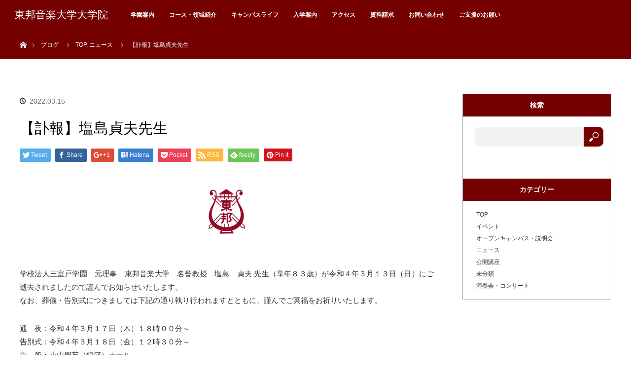

--- FILE ---
content_type: text/html; charset=UTF-8
request_url: https://www.toho-music.ac.jp/graduateschool/news/2022031501.html
body_size: 8357
content:
<!DOCTYPE html>
<html class="pc" lang="ja">
  <head>
<!-- Google tag (gtag.js) -->
<script async src="https://www.googletagmanager.com/gtag/js?id=G-EWDZZH6536"></script>
<script>
  window.dataLayer = window.dataLayer || [];
  function gtag(){dataLayer.push(arguments);}
  gtag('js', new Date());

  gtag('config', 'G-EWDZZH6536');
</script>
<!-- /end Google tag (gtag.js) -->
<meta charset="UTF-8">
<!--[if IE]><meta http-equiv="X-UA-Compatible" content="IE=edge"><![endif]-->
<meta name="viewport" content="width=500px, user-scalable=no, target-densitydpi=device-dpi">
<meta name="description" content="学校法人三室戸学園　元理事　東邦音楽大学　名誉教授　塩島　貞夫 先生（享年８３歳）が令和４年３月１３日（日）にご逝去されましたので謹んでお知らせいたします。"> 

<title>【訃報】塩島貞夫先生 | 東邦音楽大学大学院</title>

<link rel="pingback" href="https://www.toho-music.ac.jp/graduateschool/xmlrpc.php">

<!-- All in One SEO Pack 2.6.1 by Michael Torbert of Semper Fi Web Design[687,716] -->
<link rel="canonical" href="https://www.toho-music.ac.jp/graduateschool/news/2022031501.html" />
			<script type="text/javascript" >
				window.ga=window.ga||function(){(ga.q=ga.q||[]).push(arguments)};ga.l=+new Date;
				ga('create', 'UA-18979288-1', 'auto');
				// Plugins
				
				ga('send', 'pageview');
			</script>
			<script async src="https://www.google-analytics.com/analytics.js"></script>
			<!-- /all in one seo pack -->
<link rel='dns-prefetch' href='//s.w.org' />
<link rel="alternate" type="application/rss+xml" title="東邦音楽大学大学院 &raquo; フィード" href="https://www.toho-music.ac.jp/graduateschool/feed/" />
<link rel="alternate" type="application/rss+xml" title="東邦音楽大学大学院 &raquo; コメントフィード" href="https://www.toho-music.ac.jp/graduateschool/comments/feed/" />
<link rel="alternate" type="application/rss+xml" title="東邦音楽大学大学院 &raquo; 【訃報】塩島貞夫先生 のコメントのフィード" href="https://www.toho-music.ac.jp/graduateschool/news/2022031501.html/feed/" />
		<script type="text/javascript">
			window._wpemojiSettings = {"baseUrl":"https:\/\/s.w.org\/images\/core\/emoji\/11\/72x72\/","ext":".png","svgUrl":"https:\/\/s.w.org\/images\/core\/emoji\/11\/svg\/","svgExt":".svg","source":{"concatemoji":"https:\/\/www.toho-music.ac.jp\/graduateschool\/wp-includes\/js\/wp-emoji-release.min.js?ver=4.9.8"}};
			!function(a,b,c){function d(a,b){var c=String.fromCharCode;l.clearRect(0,0,k.width,k.height),l.fillText(c.apply(this,a),0,0);var d=k.toDataURL();l.clearRect(0,0,k.width,k.height),l.fillText(c.apply(this,b),0,0);var e=k.toDataURL();return d===e}function e(a){var b;if(!l||!l.fillText)return!1;switch(l.textBaseline="top",l.font="600 32px Arial",a){case"flag":return!(b=d([55356,56826,55356,56819],[55356,56826,8203,55356,56819]))&&(b=d([55356,57332,56128,56423,56128,56418,56128,56421,56128,56430,56128,56423,56128,56447],[55356,57332,8203,56128,56423,8203,56128,56418,8203,56128,56421,8203,56128,56430,8203,56128,56423,8203,56128,56447]),!b);case"emoji":return b=d([55358,56760,9792,65039],[55358,56760,8203,9792,65039]),!b}return!1}function f(a){var c=b.createElement("script");c.src=a,c.defer=c.type="text/javascript",b.getElementsByTagName("head")[0].appendChild(c)}var g,h,i,j,k=b.createElement("canvas"),l=k.getContext&&k.getContext("2d");for(j=Array("flag","emoji"),c.supports={everything:!0,everythingExceptFlag:!0},i=0;i<j.length;i++)c.supports[j[i]]=e(j[i]),c.supports.everything=c.supports.everything&&c.supports[j[i]],"flag"!==j[i]&&(c.supports.everythingExceptFlag=c.supports.everythingExceptFlag&&c.supports[j[i]]);c.supports.everythingExceptFlag=c.supports.everythingExceptFlag&&!c.supports.flag,c.DOMReady=!1,c.readyCallback=function(){c.DOMReady=!0},c.supports.everything||(h=function(){c.readyCallback()},b.addEventListener?(b.addEventListener("DOMContentLoaded",h,!1),a.addEventListener("load",h,!1)):(a.attachEvent("onload",h),b.attachEvent("onreadystatechange",function(){"complete"===b.readyState&&c.readyCallback()})),g=c.source||{},g.concatemoji?f(g.concatemoji):g.wpemoji&&g.twemoji&&(f(g.twemoji),f(g.wpemoji)))}(window,document,window._wpemojiSettings);
		</script>
		<style type="text/css">
img.wp-smiley,
img.emoji {
	display: inline !important;
	border: none !important;
	box-shadow: none !important;
	height: 1em !important;
	width: 1em !important;
	margin: 0 .07em !important;
	vertical-align: -0.1em !important;
	background: none !important;
	padding: 0 !important;
}
</style>
<link rel='stylesheet' id='style-css'  href='https://www.toho-music.ac.jp/graduateschool/wp-content/themes/orion-child/style.css?ver=4.9.8' type='text/css' media='all' />
<link rel='stylesheet' id='contact-form-7-css'  href='https://www.toho-music.ac.jp/graduateschool/wp-content/plugins/contact-form-7/includes/css/styles.css?ver=5.0.2' type='text/css' media='all' />
<link rel='stylesheet' id='parent-style-css'  href='https://www.toho-music.ac.jp/graduateschool/wp-content/themes/orion_tcd037/style.css?ver=4.9.8' type='text/css' media='all' />
<script type='text/javascript' src='https://www.toho-music.ac.jp/graduateschool/wp-includes/js/jquery/jquery.js?ver=1.12.4'></script>
<script type='text/javascript' src='https://www.toho-music.ac.jp/graduateschool/wp-includes/js/jquery/jquery-migrate.min.js?ver=1.4.1'></script>
<script type='text/javascript' src='https://www.toho-music.ac.jp/graduateschool/wp-content/plugins/wp-google-analytics-events/js/ga-scroll-events.js?ver=2.5.1'></script>
<link rel='https://api.w.org/' href='https://www.toho-music.ac.jp/graduateschool/wp-json/' />
<link rel='shortlink' href='https://www.toho-music.ac.jp/graduateschool/?p=3955' />
<link rel="alternate" type="application/json+oembed" href="https://www.toho-music.ac.jp/graduateschool/wp-json/oembed/1.0/embed?url=https%3A%2F%2Fwww.toho-music.ac.jp%2Fgraduateschool%2Fnews%2F2022031501.html" />
<link rel="alternate" type="text/xml+oembed" href="https://www.toho-music.ac.jp/graduateschool/wp-json/oembed/1.0/embed?url=https%3A%2F%2Fwww.toho-music.ac.jp%2Fgraduateschool%2Fnews%2F2022031501.html&#038;format=xml" />

<script src="https://www.toho-music.ac.jp/graduateschool/wp-content/themes/orion_tcd037/js/jquery.easing.1.3.js?ver="></script>
<script src="https://www.toho-music.ac.jp/graduateschool/wp-content/themes/orion_tcd037/js/jscript.js?ver="></script>
<script src="https://www.toho-music.ac.jp/graduateschool/wp-content/themes/orion_tcd037/footer-bar/footer-bar.js?ver="></script>
<link rel="stylesheet" media="screen and (max-width:770px)" href="https://www.toho-music.ac.jp/graduateschool/wp-content/themes/orion_tcd037/footer-bar/footer-bar.css?ver=">
<script src="https://www.toho-music.ac.jp/graduateschool/wp-content/themes/orion_tcd037/js/comment.js?ver="></script>
<script src="https://www.toho-music.ac.jp/graduateschool/wp-content/themes/orion_tcd037/js/header_fix.js?ver="></script>




<link rel="stylesheet" media="screen and (max-width:770px)" href="https://www.toho-music.ac.jp/graduateschool/wp-content/themes/orion_tcd037/responsive.css?ver=">


<!-- 追加したCSSファイルを以下で記述、取込み -->
<link rel="stylesheet" href="https://www.toho-music.ac.jp/graduateschool/wp-content/themes/orion_tcd037/toho_style.css?ver=20250815030457">
<link rel="stylesheet" media="screen and (max-width:770px)" href="https://www.toho-music.ac.jp/graduateschool/wp-content/themes/orion_tcd037/toho_responsive.css">
<!-- ここまで -->
<!-- 追加したJSファイルを以下で記述、取込み -->
<script src="https://www.toho-music.ac.jp/graduateschool/wp-content/themes/orion_tcd037/toho_js.js" type="text/javascript"></script>
<!-- ここまで -->

<style type="text/css">
body, input, textarea { font-family: Verdana, "ヒラギノ角ゴ ProN W3", "Hiragino Kaku Gothic ProN", "メイリオ", Meiryo, sans-serif; }
.rich_font { font-family: "Times New Roman" , "游明朝" , "Yu Mincho" , "游明朝体" , "YuMincho" , "ヒラギノ明朝 Pro W3" , "Hiragino Mincho Pro" , "HiraMinProN-W3" , "HGS明朝E" , "ＭＳ Ｐ明朝" , "MS PMincho" , serif; font-weight:400; }

body { font-size:15px; }

.pc #header .logo { font-size:21px; }
.mobile #header .logo { font-size:18px; }
#header_logo_index .logo { font-size:40px; }
#footer_logo_index .logo { font-size:40px; }
#header_logo_index .desc { font-size:12px; }
#footer_logo .desc { font-size:12px; }
.pc #index_content1 .index_content_header .headline { font-size:40px; }
.pc #index_content1 .index_content_header .desc { font-size:15px; }
.pc #index_content2 .index_content_header .headline { font-size:40px; }
.pc #index_content2 .index_content_header .desc { font-size:15px; }
.pc #index_dis .index_content_header .headline { font-size:40px; }
.pc #index_dis .index_content_header .desc { font-size:15px; }

.pc #index_dis .index_content_header3 .headline { font-size:40px; }
.pc #index_dis .index_content_header3 .desc { font-size:15px; }

#post_title { font-size:30px; }
.post_content { font-size:15px; }

.pc #header, #bread_crumb, .pc #global_menu ul ul a, #index_dis_slider .link, #previous_next_post .label, #related_post .headline span, #comment_headline span, .side_headline span, .widget_search #search-btn input, .widget_search #searchsubmit, .side_widget.google_search #searchsubmit, .page_navi span.current
 { background-color:#750000; }

.footer_menu li.no_link a { color:#750000; }

a:hover, #comment_header ul li a:hover, .pc #global_menu > ul > li.active > a, .pc #global_menu li.current-menu-item > a, .pc #global_menu > ul > li > a:hover, #header_logo .logo a:hover, #bread_crumb li.home a:hover:before, #bread_crumb li a:hover
 { color:#9E0000; }

.pc #global_menu ul ul a:hover, #return_top a:hover, .next_page_link a:hover, .page_navi a:hover, .collapse_category_list li a:hover .count, .index_box_list .link:hover, .index_content_header2 .link a:hover, #index_blog_list li .category a:hover, .slick-arrow:hover, #index_dis_slider .link:hover, #header_logo_index .link:hover,
 #previous_next_page a:hover, .page_navi p.back a:hover, #post_meta_top .category a:hover, .collapse_category_list li a:hover .count, .mobile #global_menu li a:hover,
   #wp-calendar td a:hover, #wp-calendar #prev a:hover, #wp-calendar #next a:hover, .widget_search #search-btn input:hover, .widget_search #searchsubmit:hover, .side_widget.google_search #searchsubmit:hover,
    #submit_comment:hover, #comment_header ul li a:hover, #comment_header ul li.comment_switch_active a, #comment_header #comment_closed p, #post_pagination a:hover, #post_pagination p, a.menu_button:hover, .mobile .footer_menu a:hover, .mobile #footer_menu_bottom li a:hover, .post_content .bt_orion:hover
     { background-color:#9E0000; }

#comment_textarea textarea:focus, #guest_info input:focus, #comment_header ul li a:hover, #comment_header ul li.comment_switch_active a, #comment_header #comment_closed p
 { border-color:#9E0000; }

#comment_header ul li.comment_switch_active a:after, #comment_header #comment_closed p:after
 { border-color:#9E0000 transparent transparent transparent; }

.collapse_category_list li a:before
 { border-color: transparent transparent transparent #9E0000; }

#header_slider .link, #header_video .overlay, #header_youtube .overlay { background-color:rgba(0,0,0,0.4); }



/* グローバルメニュー */
.pc #global_menu > ul > li > a:hover{  background:#9e0000; color:#fff; }
.index_box_list .link  { background: #fff; color:#750000; border: solid 1px #750000; }
.index_box_list .link:hover { background: #750000; color:#fff; border: solid 1px #750000; }

/* 緊急のお知らせ */
#index_content1 .index_content_header {
  color : #9e0000;
  margin-bottom: 0;
}
</style>


<script type="text/javascript">
jQuery(document).ready(function($) {

  $(window).load(function() {
   $('#header_image .title').delay(1000).fadeIn(3000);
  });


});
</script>


<style type="text/css"></style>        <script>
                if (typeof ga === 'undefined') {
                  (function(i,s,o,g,r,a,m){i['GoogleAnalyticsObject']=r;i[r]=i[r]||function(){
                  (i[r].q=i[r].q||[]).push(arguments)},i[r].l=1*new Date();a=s.createElement(o),
                  m=s.getElementsByTagName(o)[0];a.async=1;a.src=g;m.parentNode.insertBefore(a,m)
                  })(window,document,'script','https://www.google-analytics.com/analytics.js','ga');

                  ga('create','UA-18979288-1', 'www.toho-music.ac.jp');                  ga('send', 'pageview');
                                }
            </script>   <!-- Google Tag Manager -->
  <script>(function(w,d,s,l,i){w[l]=w[l]||[];w[l].push({'gtm.start':
  new Date().getTime(),event:'gtm.js'});var f=d.getElementsByTagName(s)[0],
  j=d.createElement(s),dl=l!='dataLayer'?'&l='+l:'';j.async=true;j.src=
  'https://www.googletagmanager.com/gtm.js?id='+i+dl;f.parentNode.insertBefore(j,f);
  })(window,document,'script','dataLayer','GTM-KJ8SHP3');</script>
  <!-- End Google Tag Manager -->
</head>
<body id="body" class="post-template-default single single-post postid-3955 single-format-standard">
<div id="top_wrapper">
  <!-- Google Tag Manager (noscript) -->
  <noscript><iframe src="https://www.googletagmanager.com/ns.html?id=GTM-KJ8SHP3"
  height="0" width="0" style="display:none;visibility:hidden"></iframe></noscript>
  <!-- End Google Tag Manager (noscript) -->






  <div id="top">
    
      <div id="header">
        <div id="header_inner">
          <div id="header_logo">
            <div id="logo_text">
 <h1 class="logo rich_font"><a href="https://www.toho-music.ac.jp/graduateschool/">東邦音楽大学大学院</a></h1>
</div>
          </div>
          <a href="#" class="menu_button"><span>menu</span></a>
          <div id="global_menu">
            <ul id="menu-%e3%83%a1%e3%82%a4%e3%83%b3%e3%83%a1%e3%83%8b%e3%83%a5%e3%83%bc" class="menu"><li id="menu-item-277" class="menu-item menu-item-type-post_type menu-item-object-page menu-item-277"><a href="https://www.toho-music.ac.jp/graduateschool/guide/">学園案内</a></li>
<li id="menu-item-278" class="menu-item menu-item-type-post_type menu-item-object-page menu-item-278"><a href="https://www.toho-music.ac.jp/graduateschool/course/">コース・領域紹介</a></li>
<li id="menu-item-2292" class="menu-item menu-item-type-post_type menu-item-object-page menu-item-2292"><a href="https://www.toho-music.ac.jp/graduateschool/campuslife/">キャンパスライフ</a></li>
<li id="menu-item-280" class="menu-item menu-item-type-post_type menu-item-object-page menu-item-280"><a href="https://www.toho-music.ac.jp/graduateschool/admission/">入学案内</a></li>
<li id="menu-item-157" class="menu-item menu-item-type-custom menu-item-object-custom menu-item-157"><a target="_blank" href="/accessmap/">アクセス</a></li>
<li id="menu-item-158" class="menu-item menu-item-type-custom menu-item-object-custom menu-item-158"><a target="_blank" href="/pamphlet/">資料請求</a></li>
<li id="menu-item-159" class="menu-item menu-item-type-custom menu-item-object-custom menu-item-159"><a target="_blank" href="/inquiry/">お問い合わせ</a></li>
<li id="menu-item-3389" class="menu-item menu-item-type-post_type menu-item-object-page menu-item-3389"><a href="https://www.toho-music.ac.jp/graduateschool/kifu/">ご支援のお願い</a></li>
</ul>          </div>
        </div><!-- END #header_inner -->
      </div><!-- END #header -->
      

  
  </div><!-- END #top -->
  
  
  
  
  
  
  <div id="main_contents" class="clearfix">
<div id="bread_crumb">

<ul class="clearfix">
 <li itemscope="itemscope" itemtype="http://data-vocabulary.org/Breadcrumb" class="home"><a itemprop="url" href="https://www.toho-music.ac.jp/graduateschool/"><span>ホーム</span></a></li>

 <li><a href="https://www.toho-music.ac.jp/graduateschool/news/2022031501.html">ブログ</a></li>
 <li><a href="https://www.toho-music.ac.jp/graduateschool/category/top_open/" rel="category tag">TOP</a>, <a href="https://www.toho-music.ac.jp/graduateschool/category/news/" rel="category tag">ニュース</a></li>
 <li class="last">【訃報】塩島貞夫先生</li>


</ul>
</div>

<div id="main_col" class="clearfix">

<div id="left_col">

 
 <div id="article">

  <ul id="post_meta_top" class="clearfix">
      <li class="date"><time class="entry-date updated" datetime="2022-03-15T12:59:00+00:00">2022.03.15</time></li>  </ul>

  <h2 id="post_title" class="rich_font">【訃報】塩島貞夫先生</h2>

    <div class="single_share clearfix" id="single_share_top">
   
<!--Type1-->

<div id="share_top1">

 

<div class="sns">
<ul class="type1 clearfix">
<!--Twitterボタン-->
<li class="twitter">
<a href="http://twitter.com/share?text=%E3%80%90%E8%A8%83%E5%A0%B1%E3%80%91%E5%A1%A9%E5%B3%B6%E8%B2%9E%E5%A4%AB%E5%85%88%E7%94%9F&url=https%3A%2F%2Fwww.toho-music.ac.jp%2Fgraduateschool%2Fnews%2F2022031501.html&via=&tw_p=tweetbutton&related=" onclick="javascript:window.open(this.href, '', 'menubar=no,toolbar=no,resizable=yes,scrollbars=yes,height=400,width=600');return false;"><i class="icon-twitter"></i><span class="ttl">Tweet</span><span class="share-count"></span></a></li>

<!--Facebookボタン-->
<li class="facebook">
<a href="//www.facebook.com/sharer/sharer.php?u=https://www.toho-music.ac.jp/graduateschool/news/2022031501.html&amp;t=%E3%80%90%E8%A8%83%E5%A0%B1%E3%80%91%E5%A1%A9%E5%B3%B6%E8%B2%9E%E5%A4%AB%E5%85%88%E7%94%9F" class="facebook-btn-icon-link" target="blank" rel="nofollow"><i class="icon-facebook"></i><span class="ttl">Share</span><span class="share-count"></span></a></li>

<!--Google+ボタン-->
<li class="googleplus">
<a href="https://plus.google.com/share?url=https%3A%2F%2Fwww.toho-music.ac.jp%2Fgraduateschool%2Fnews%2F2022031501.html" onclick="javascript:window.open(this.href, '', 'menubar=no,toolbar=no,resizable=yes,scrollbars=yes,height=600,width=500');return false;"><i class="icon-google-plus"></i><span class="ttl">+1</span><span class="share-count"></span></a></li>

<!--Hatebuボタン-->
<li class="hatebu">
<a href="http://b.hatena.ne.jp/add?mode=confirm&url=https%3A%2F%2Fwww.toho-music.ac.jp%2Fgraduateschool%2Fnews%2F2022031501.html" onclick="javascript:window.open(this.href, '', 'menubar=no,toolbar=no,resizable=yes,scrollbars=yes,height=400,width=510');return false;" ><i class="icon-hatebu"></i><span class="ttl">Hatena</span><span class="share-count"></span></a></li>

<!--Pocketボタン-->
<li class="pocket">
<a href="http://getpocket.com/edit?url=https%3A%2F%2Fwww.toho-music.ac.jp%2Fgraduateschool%2Fnews%2F2022031501.html&title=%E3%80%90%E8%A8%83%E5%A0%B1%E3%80%91%E5%A1%A9%E5%B3%B6%E8%B2%9E%E5%A4%AB%E5%85%88%E7%94%9F" target="blank"><i class="icon-pocket"></i><span class="ttl">Pocket</span><span class="share-count"></span></a></li>

<!--RSSボタン-->
<li class="rss">
<a href="https://www.toho-music.ac.jp/graduateschool/?feed=rss2" target="blank"><i class="icon-rss"></i><span class="ttl">RSS</span></a></li>

<!--Feedlyボタン-->
<li class="feedly">
<a href="http://feedly.com/index.html#subscription%2Ffeed%2Fhttp%3A%2F%2F%3ffeed%3drss2" target="blank"><i class="icon-feedly"></i><span class="ttl">feedly</span><span class="share-count"></span></a></li>

<!--Pinterestボタン-->
<li class="pinterest">
<a rel="nofollow" target="_blank" href="https://www.pinterest.com/pin/create/button/?url=https%3A%2F%2Fwww.toho-music.ac.jp%2Fgraduateschool%2Fnews%2F2022031501.html&media=&description=%E3%80%90%E8%A8%83%E5%A0%B1%E3%80%91%E5%A1%A9%E5%B3%B6%E8%B2%9E%E5%A4%AB%E5%85%88%E7%94%9F"><i class="icon-pinterest"></i><span class="ttl">Pin&nbsp;it</span></a></li>

</ul>
</div>

</div>


<!--Type2-->

<!--Type3-->

<!--Type4-->

<!--Type5-->
  </div>
  
  
  <div class="post_content clearfix">
   <p style="text-align: center;">
<img src="https://www.toho-music.ac.jp/wp-content/uploads/2017/11/toho_logo300all.jpg" alt="ロゴマーク" width="150" height="150" class="alignnone size-full wp-image-11102" />
</p>
<p>学校法人三室戸学園　元理事　東邦音楽大学　名誉教授　塩島　貞夫 先生（享年８３歳）が令和４年３月１３日（日）にご逝去されましたので謹んでお知らせいたします。<br />
なお、葬儀・告別式につきましては下記の通り執り行われますとともに、謹んでご冥福をお祈りいたします。</p>
<p>通　夜：令和４年３月１７日（木）１８時００分～<br />
告別式：令和４年３月１８日（金）１２時３０分～<br />
場　所：小山聖苑（銀河）ホール<br />
　　　住所　栃木県小山市外城７１７－１<br />
　　　電話　０２８５－２２－１１７５<br />
　　　喪主　塩島　みつ子　様（故人の妻）</p>
<p style="text-align: right;">令和４年３月１５日<br />
学校法人 三室戸学園</p>
     </div>

  
    <ul id="post_meta_bottom" class="clearfix">
              </ul>
  
    <div id="previous_next_post" class="clearfix">
   <div class='prev_post'><p class='label'>PREV</p><a href='https://www.toho-music.ac.jp/graduateschool/news/2022060602.html' title='東日本大震災チャリティーコンサート 『紡ぎゆく歌ものがたり』 ～ふるさとの四季・心の四季～'><div class='post_img'><img src='https://www.toho-music.ac.jp/juniorcollege/wp-content/uploads/sites/2/2022/05/20220613ICHIGAYA＿VOICE_page-0001-212x300.jpg' title='' /></div><span class='title'>東日本大震災チャリティーコンサート 『紡ぎゆく歌ものがたり』 ～ふるさとの四季・心の四季～</span></a></div>
<div class='next_post'><p class='label'>NEXT</p><a href='https://www.toho-music.ac.jp/graduateschool/concert/2022051802.html' title='2022年6月18日(土) 第27回東邦ミューズの会コンサート（金沢市アートホール）'><div class='post_img'><img src='https://www.toho-music.ac.jp/graduateschool/wp-content/uploads/sites/3/2022/03/muse_concert_kanaawa0618-212x300.jpg' title='' /></div><span class='title'>2022年6月18日(土) 第27回東邦ミューズの会コンサート（金沢市アートホール）</span></a></div>
  </div>
  
 </div><!-- END #article -->

 <!-- banner1 -->
 
 
 
 
 <!-- banner2 -->
 
</div><!-- END #left_col -->


  <div id="side_col">
  <div class="side_widget clearfix widget_search" id="search-2">
<h3 class="side_headline"><span>検索</span></h3><form role="search" method="get" id="searchform" class="searchform" action="https://www.toho-music.ac.jp/graduateschool/">
				<div>
					<label class="screen-reader-text" for="s">検索:</label>
					<input type="text" value="" name="s" id="s" />
					<input type="submit" id="searchsubmit" value="検索" />
				</div>
			</form></div>
<div class="side_widget clearfix widget_categories" id="categories-2">
<h3 class="side_headline"><span>カテゴリー</span></h3>		<ul>
	<li class="cat-item cat-item-13"><a href="https://www.toho-music.ac.jp/graduateschool/category/top_open/" >TOP</a>
</li>
	<li class="cat-item cat-item-15"><a href="https://www.toho-music.ac.jp/graduateschool/category/event_info/" >イベント</a>
</li>
	<li class="cat-item cat-item-10"><a href="https://www.toho-music.ac.jp/graduateschool/category/opencampus/" >オープンキャンパス・説明会</a>
</li>
	<li class="cat-item cat-item-11"><a href="https://www.toho-music.ac.jp/graduateschool/category/news/" >ニュース</a>
</li>
	<li class="cat-item cat-item-8"><a href="https://www.toho-music.ac.jp/graduateschool/category/openclass/" >公開講座</a>
</li>
	<li class="cat-item cat-item-1"><a href="https://www.toho-music.ac.jp/graduateschool/category/%e6%9c%aa%e5%88%86%e9%a1%9e/" >未分類</a>
</li>
	<li class="cat-item cat-item-9"><a href="https://www.toho-music.ac.jp/graduateschool/category/concert/" >演奏会・コンサート</a>
</li>
		</ul>
</div>
 </div>
 

</div><!-- END #main_col -->


 </div><!-- END #main_contents -->

<div id="footer_wrapper">
 <div id="footer_top">
  <div id="footer_top_inner">

   <!-- footer logo -->
      <div id="footer_logo">
    <div class="logo_area">
 <p class="logo rich_font"><a href="https://www.toho-music.ac.jp/graduateschool/">東邦音楽大学大学院</a></p>
 <p class="desc">TOHO GRADUATE SCHOOL OF MUSIC</p></div>
   </div>
   
   <!-- footer menu -->
   
  </div><!-- END #footer_top_inner -->
 </div><!-- END #footer_top -->

 <div id="footer_bottom">
  <div id="footer_bottom_inner" class="clearfix">

   <!-- footer logo -->
   
   <!-- social button -->
      <ul class="clearfix" id="footer_social_link">
                                <li class="rss"><a class="target_blank" href="https://www.toho-music.ac.jp/graduateschool/feed/">RSS</a></li>
       </ul>
   
   <!-- footer bottom menu -->
      <div id="footer_menu_bottom" class="clearfix">
    <ul id="menu-%e3%83%95%e3%83%83%e3%82%bf%e3%83%bc" class="menu"><li id="menu-item-1235" class="menu-item menu-item-type-custom menu-item-object-custom menu-item-1235"><a href="/">東邦音楽大学</a></li>
<li id="menu-item-1236" class="menu-item menu-item-type-custom menu-item-object-custom menu-item-1236"><a href="/juniorcollege">東邦音楽短期大学</a></li>
<li id="menu-item-1237" class="menu-item menu-item-type-custom menu-item-object-custom menu-item-1237"><a href="/highschool">東邦高等学校</a></li>
<li id="menu-item-1238" class="menu-item menu-item-type-custom menu-item-object-custom menu-item-1238"><a href="/highschool2">東邦第二高等学校</a></li>
<li id="menu-item-1239" class="menu-item menu-item-type-custom menu-item-object-custom menu-item-1239"><a href="/juniorhigh">東邦中学校</a></li>
<li id="menu-item-1240" class="menu-item menu-item-type-custom menu-item-object-custom menu-item-1240"><a href="/college/course/institute/">東邦音楽大学総合芸術研究所</a></li>
<li id="menu-item-1241" class="menu-item menu-item-type-custom menu-item-object-custom menu-item-1241"><a href="/extension">東邦音楽大学 エクステンションセンター</a></li>
<li id="menu-item-1242" class="menu-item menu-item-type-custom menu-item-object-custom menu-item-1242"><a href="/schoolofmusic">東邦音楽学校</a></li>
<li id="menu-item-1243" class="menu-item menu-item-type-custom menu-item-object-custom menu-item-1243"><a target="_blank" href="/privacy/">プライバシーポリシー</a></li>
<li id="menu-item-1245" class="menu-item menu-item-type-custom menu-item-object-custom menu-item-1245"><a target="_blank" href="/sitepolicy/">サイトポリシー</a></li>
<li id="menu-item-1246" class="menu-item menu-item-type-custom menu-item-object-custom menu-item-1246"><a target="_blank" href="/link/">リンクについて</a></li>
<li id="menu-item-1247" class="menu-item menu-item-type-custom menu-item-object-custom menu-item-1247"><a target="_blank" href="/sitemap/">サイトマップ</a></li>
</ul>   </div>
   
  </div><!-- END #footer_bottom_inner -->
 </div><!-- END #footer_bottom -->

 <p id="copyright">Copyright &copy;&nbsp; <a href="https://www.toho-music.ac.jp/graduateschool/">東邦音楽大学大学院</a></p>

</div><!-- /footer_wrapper -->


 <div id="return_top">
    <a href="#body"><span>PAGE TOP</span></a>
   </div>


 
  <!-- facebook share button code -->
 <div id="fb-root"></div>
 <script>
 (function(d, s, id) {
   var js, fjs = d.getElementsByTagName(s)[0];
   if (d.getElementById(id)) return;
   js = d.createElement(s); js.id = id;
   js.src = "//connect.facebook.net/ja_JP/sdk.js#xfbml=1&version=v2.5";
   fjs.parentNode.insertBefore(js, fjs);
 }(document, 'script', 'facebook-jssdk'));
 </script>
 
<script type='text/javascript' src='https://www.toho-music.ac.jp/graduateschool/wp-includes/js/comment-reply.min.js?ver=4.9.8'></script>
<script type='text/javascript'>
/* <![CDATA[ */
var wpcf7 = {"apiSettings":{"root":"https:\/\/www.toho-music.ac.jp\/graduateschool\/wp-json\/contact-form-7\/v1","namespace":"contact-form-7\/v1"},"recaptcha":{"messages":{"empty":"\u3042\u306a\u305f\u304c\u30ed\u30dc\u30c3\u30c8\u3067\u306f\u306a\u3044\u3053\u3068\u3092\u8a3c\u660e\u3057\u3066\u304f\u3060\u3055\u3044\u3002"}}};
/* ]]> */
</script>
<script type='text/javascript' src='https://www.toho-music.ac.jp/graduateschool/wp-content/plugins/contact-form-7/includes/js/scripts.js?ver=5.0.2'></script>
<script type='text/javascript' src='https://www.toho-music.ac.jp/graduateschool/wp-includes/js/wp-embed.min.js?ver=4.9.8'></script>

    <!-- BEGIN: wpflow ga events array -->
    <script>

                jQuery(document).ready(function() {
                    scroll_events.bind_events( {
                        universal: 1,
                        gtm:0,
                        gst:0,

                        scroll_elements: [],
                        click_elements: [{'select':'.ga-grad-shien','category':'graduateschool','action':'download','label':'web-21st-century','bounce':'false','evalue':'1'}],
                    });
                });

    </script>
    <!-- END: wpflow ga events array --></div><!-- End #top_wrapper -->
</body>
</html>

--- FILE ---
content_type: text/css
request_url: https://www.toho-music.ac.jp/graduateschool/wp-content/themes/orion-child/style.css?ver=4.9.8
body_size: 408
content:
/*
Template:orion_tcd037
Theme Name:orion-child
Description:2017.03 本文パーツのための追加定義
Author:Hariu Takashi
*/


/*-------------------------------
 * h3 design
 *-------------------------------*/
.box-001, .box-002,
.box-admission {
	width:46%;
	min-height:170px;
	display: inline-table;
	padding:0 1em 1em 1em;
	margin:0;
}
.box-admission {
	height:35px;
	margin-bottom:30px;
}
.post_content h3 {
	background:url(../images/cont_bg_001.jpg) no-repeat center top;
	background:linear-gradient(to top, #ddd 0%, #f6f6f6 30%, #fff);
	border:1px solid #bbb;
	border-left:4px solid darkred;
	border-radius:4px;
	padding:.4em;
	padding-left:1.5em; 
	line-height:2em;
	margin-bottom:12px;
	color:#962938;
}
.post_content h3 {
	
	}
.box-001 h3 a,
.box-admission h3 a,
h3:before {
/*	border-left:4px solid darkred; */
/*	padding-left:.8em; */
/*	display:block; */
/*	height:2em; */
	}



--- FILE ---
content_type: text/css
request_url: https://www.toho-music.ac.jp/graduateschool/wp-content/themes/orion_tcd037/style.css?ver=4.9.8
body_size: 30541
content:
@charset "utf-8";
/*
Theme Name:ORION
Theme URI:
Description:WordPressテーマ「ORION」
Author:Design Plus
Author URI:http://design-plus1.com/tcd-w/
Version:2.0.3
*/


/* --------------------------------------------------------------------------------
 web fonts　ウェブフォントファイルを変更した場合はv=1.0の数字を変更（キャッシュ対策）
-------------------------------------------------------------------------------- */
@font-face {
    font-family: 'design_plus';
    src: url('fonts/design_plus.eot?v=1.2');
    src: url('fonts/design_plus.eot?v=1.2#iefix') format('embedded-opentype'),
         url('fonts/design_plus.woff?v=1.2') format('woff'),
         url('fonts/design_plus.ttf?v=1.2') format('truetype'),
         url('fonts/design_plus.svg?v=1.2#design_plus') format('svg');
    font-weight: normal;
    font-style: normal;
}

/* アイコンフォント */
.icon-arrow-right:before {
  content: "\e910";
}

.icon-file-text:before {
  content: "\f15c";
}

.icon-share-alt:before {
  content: "\f1e0";
}

.icon-phone:before {
  content: "\f095";
}

.icon-envelope:before {
  content: "\f0e0";
}

.icon-tag:before {
  content: "\f02b";
}

.icon-pencil:before {
  content: "\f040";
}

.icon-close:before {
  content: "\e91a";
  font-family: 'design_plus';
}




/* ----------------------------------------------------------------------
 reset css
---------------------------------------------------------------------- */
html, body, div, span, applet, object, iframe,
h1, h2, h3, h4, h5, h6, p, blockquote, pre,
a, abbr, acronym, address, big, cite, code,
del, dfn, em, img, ins, kbd, q, s, samp,
small, strike, strong, sub, sup, tt, var,
b, u, i, center,
dl, dt, dd, ol, ul, li,
fieldset, form, label, legend,
table, caption, tbody, tfoot, thead, tr, th, td,
article, aside, canvas, details, embed,
figure, figcaption, footer, header, hgroup,
menu, nav, output, ruby, section, summary,
time, mark, audio, video
 { margin:0; padding:0; border:0; outline:0; font-size:100%; vertical-align:baseline; }

article, aside, details, figcaption, figure, footer, header, hgroup, menu, nav, section { display:block; }
audio, canvas, video { display:inline-block; max-width:100%; }
html { overflow-y: scroll; -webkit-text-size-adjust:100%; -ms-text-size-adjust:100%; }
ul, ol { list-style:none; }
blockquote , q { quotes:none; }
blockquote:before, blockquote:after, q:before, q:after { content:''; content: none; }
a:focus { outline:none; }
ins { text-decoration:none; }
mark { font-style:italic; font-weight:bold; }
del { text-decoration:line-through; }
abbr[title], dfn[title] { border-bottom:1px dotted; cursor:help; }
table { border-collapse:collapse; border-spacing:0; width:100%; }
hr { display:block; height:1px; border:0; border-top:1px solid #ccc; margin:1em 0; padding:0; }
button, input, select, textarea { outline:0; -webkit-box-sizing:border-box; -moz-box-sizing:border-box; box-sizing:border-box; font-size:100%; }
input, textarea { background-image: -webkit-linear-gradient(hsla(0,0%,100%,0), hsla(0,0%,100%,0)); -webkit-appearance: none; border-radius:0; /* Removing the inner shadow, rounded corners on iOS inputs */ }
input[type="checkbox"]{ -webkit-appearance: checkbox; }
input[type="radio"]{ -webkit-appearance: radio; }
button::-moz-focus-inner, input::-moz-focus-inner { border:0; padding:0; }
img { -ms-interpolation-mode:bicubic; }

/* clearfix */
.cFix:after,
.clearfix:after { content: "."; display:block; clear:both; height:0; font-size:0.1em; line-height:0; visibility:hidden; overflow:hidden; }
.cFix,
.clearfix { display:inline-block; }
/* exlude MacIE5 \*/
* html .cFix,
* html .clearfix { height:1% }
.cFix,
.clearfix { display:block;}
/* end MacIE5 */




/* ----------------------------------------------------------------------
 基本設定
---------------------------------------------------------------------- */
body { font-family:Arial,sans-serif; color:#333; line-height:1; min-width:1260px; }
.pc .admin-bar { padding-top:33px; }
a { color:#333; text-decoration:none; }
a, a:before, a:after, input {
  -webkit-transition-property:background-color, color; -webkit-transition-duration:0.2s; -webkit-transition-timing-function:ease;
  -moz-transition-property:background-color, color; -moz-transition-duration:0.2s; -moz-transition-timing-function:ease;
  -o-transition-property:background-color, color; -o-transition-duration:0.2s; -o-transition-timing-function:ease;
  transition-property:background-color, color; transition-duration:0.2s; transition-timing-function:ease;
}
a:hover { text-decoration:underline; }
.clear { clear:both; }
.hide { display:none; }


/* レイアウト */
#main_contents { background:#fff; width:100%; position:relative; z-index:10; }
#main_col {
  width:1260px; margin:70px auto 100px; padding:0 30px;
  -moz-box-sizing:border-box; -webkit-box-sizing:border-box; -o-box-sizing:border-box; -ms-box-sizing:border-box; box-sizing:border-box;
}
#left_col { width:840px; float:left; }
#side_col { width:300px; float:right; }




/* ----------------------------------------------------------------------
 固定ページテンプレート
---------------------------------------------------------------------- */
.pc .page_content_headline { margin:0 0 60px; text-align:center; }
.pc .page_content_headline h3 { font-size:42px; margin:0; line-height:140%; font-weight:400; }

.pc .page_content_one_column { margin:0 0 40px 0; }
.pc .page_content_one_column .image { width:100%; height:auto; display:block; margin:0 0 16px 0; }

.pc .page_content_two_column { margin:0 0 40px 0; }
.pc .page_content_two_column .content { width:570px; float:left; margin:0 60px 0 0; }
.pc .page_content_two_column .content.right { margin-right:0; }
.pc .page_content_two_column .content .image { width:100%; height:auto; display:block; margin:0 0 16px 0; }

.pc .page_content_three_column { margin:0 0 40px 0; }
.pc .page_content_three_column .content { width:370px; float:left; margin:0 45px 0 0; }
.pc .page_content_three_column .content.right { margin-right:0; }
.pc .page_content_three_column .content .image { width:100%; height:auto; display:block; margin:0 0 16px 0; }

.pc .page_content_one_column2 { margin:0 0 70px 0; }
.pc .page_content_one_column2 .image { width:570px; height:auto; display:block; margin:0 60px 0 0; float:left; }
.pc .page_content_one_column2.right .image { float:right; margin:0 0 0 60px; }




/* ----------------------------------------------------------------------
 記事
---------------------------------------------------------------------- */

#article { position:relative; }


/* アイキャッチ画像 */
#post_image { padding:0; margin:0 0 30px 0; }
#post_image img { width:100%; height:auto; display:block; margin:0; }


/* カテゴリー */
#post_meta_top li { float:left; margin:0 15px 0 0; }
#post_meta_top .category a { display:inline-block; background:#ccc; font-size:12px; color:#fff; height:30px; line-height:30px; padding:0 15px; text-decoration:none; }
#post_meta_top .date { font-family:Arial,sans-serif; padding:8px 15px 12px 20px; position:relative; font-size:14px; color:#666; }
#post_meta_top .date:before {
  font-family:'design_plus'; content:'\e94e'; font-size:12px; color:#222; display:block; position:absolute; left:0; top:9px; 
  -webkit-font-smoothing: antialiased; -moz-osx-font-smoothing: grayscale;
}


/* 記事タイトル */
#post_title { padding:0; margin:15px 0 30px; font-size:21px; color:#000; line-height:140%; }


/*  記事本文*/
.post_content {}
.dis_post_content { padding:0 0 20px; }

/* SNSボタン */
#single_share { margin:0 0 30px; }

/* ページ分割 */
#post_pagination { margin:0 0 50px 0; clear:both; }
#post_pagination h5 { margin:0 0 10px 0; font-size:12px; }
#post_pagination a, #post_pagination p { float:left; display:inline-block; background:#eee; margin:0 5px 0 0; width:35px; height:35px; line-height:35px; text-align:center; text-decoration:none; color:#333; font-size:12px; }
#post_pagination p { background:#666; color:#fff; }
#post_pagination a:hover { color:#fff; }


/* メタ情報 */
#post_meta_bottom { margin:0 0 50px; background:#fafafa; padding:25px; }
#post_meta_bottom li { display:inline; margin:0 10px 0 0; padding:0 15px 0 20px; border-right:1px solid #ddd; font-size:12px; line-height:180%; position:relative; }
#post_meta_bottom li:last-child { border:none; margin:0; }
#post_meta_bottom li:before {
  font-family:'design_plus'; color:#aaa; font-size:13px; display:block; position:absolute;
  -webkit-font-smoothing: antialiased; -moz-osx-font-smoothing: grayscale;
}
#post_meta_bottom li.post_category:before { content:'\e92f'; top:-2px; left:0px; }
#post_meta_bottom li.post_tag:before { content:'\e935'; top:-1px; left:0px; }
#post_meta_bottom li.post_author:before { content:'\e90d'; top:-2px; left:0px; }
#post_meta_bottom li.post_comment:before { content:'\e916'; font-size:16px; top:-2px; left:0px; }


/* 次の記事、前の記事 */
#previous_next_post { margin:0 0 50px 0; }
#previous_next_post .prev_post, #previous_next_post .next_post { float:left; width:410px; }
#previous_next_post .next_post { float:right; }
#previous_next_post a {
  display:block; border:1px solid #ddd; padding:20px; 
  line-height:130%; height:150px; color:#333; text-decoration:none; position:relative;
  -moz-box-sizing:border-box; -webkit-box-sizing:border-box; -o-box-sizing:border-box; -ms-box-sizing:border-box; box-sizing:border-box;
  -webkit-transition: all 0.35s ease-in-out; -moz-transition: all 0.35s ease-in-out; transition: all 0.35s ease-in-out;
}
#previous_next_post img { width:110px; height:110px; float:left; margin:0 20px 0 0; }
#previous_next_post .title { display:block; font-size:14px; line-height:180%; max-height:100px; overflow:hidden; padding:5px 0 0 0; }
#previous_next_post a:hover { background-color:#f5f6f6; border:1px solid #f5f6f6; }
#previous_next_post .label { display:inline-block; background:#222; color:#fff; padding:10px 0; font-size:12px; position:relative; margin:0 0 0 20px; width:110px; text-align:center; }
#previous_next_post .label:before {
  font-family:'design_plus'; color:#fff; font-size:12px; display:block; position:absolute;
  -webkit-font-smoothing: antialiased; -moz-osx-font-smoothing: grayscale;
}
#previous_next_post .prev_post .label:before { content:'\e90f'; top:11px; left:10px; }
#previous_next_post .next_post .label:before { content:'\e910'; top:11px; right:10px; }

/* for tablet */
#previous_next_post.previous_next_post_mobile { margin:0 0 30px 0!important; display: flex; }
.single-news #previous_next_post.previous_next_post_mobile { margin:0 !important; }
#previous_next_post.previous_next_post_mobile .prev_post, #previous_next_post.previous_next_post_mobile .next_post { float:none; width:50%; margin-right: -1px; }
#previous_next_post.previous_next_post_mobile .next_post { float:none; /*margin-top:15px;*/ }
#previous_next_post.previous_next_post_mobile a{ padding: 0 20px; height: 50px; line-height: 50px; text-align: center; }
#previous_next_post.previous_next_post_mobile .title{ line-height: inherit; margin: 0; padding: 0; }
#previous_next_post.previous_next_post_mobile a .title:before {
  font-family:'design_plus'; color:#aaa; font-size:23px; display:block; position:absolute;
  -webkit-font-smoothing: antialiased; -moz-osx-font-smoothing: grayscale;
}
#previous_next_post.previous_next_post_mobile .prev_post a .title:before { content:'\e90f'; top:0px; left:15px; }
#previous_next_post.previous_next_post_mobile .next_post a .title:before { content:'\e910'; top:0px; right:15px; }

#previous_next_post.previous_next_post_mobile a:hover:before {
  font-family:'design_plus'; color:#333; font-size:30px; display:none; position:absolute; top:68px; left:62px; z-index:10;
  -webkit-font-smoothing: antialiased; -moz-osx-font-smoothing: grayscale;
}
#previous_next_post.previous_next_post_mobile .prev_post a:hover:before { content:'\e90f'; left:59px; }
#previous_next_post.previous_next_post_mobile .next_post a:hover:before { content:'\e910'; }



/* 広告 */
#single_banner_area { margin:0 0 50px; text-align:center; }
#single_banner_area .single_banner_left { display:inline-block; margin:0 10px 0 0; }
#single_banner_area .single_banner_right { display:inline-block; margin:0 0 0 10px; }
#single_banner_area img { max-width:100%; height:auto; display:block; }
#single_banner_area.one_banner .single_banner_left { float:none; margin:0 auto; }
#single_banner_area.one_banner img { margin:0 auto; }


/* 広告（ページ下部） */
#single_banner_area_bottom { margin:0 0 50px; text-align:center; }
#single_banner_area_bottom .single_banner_left { display:inline-block; margin:0 10px 0 0; }
#single_banner_area_bottom .single_banner_right { display:inline-block; margin:0 0 0 10px; }
#single_banner_area_bottom img { max-width:100%; height:auto; display:block; }
#single_banner_area_bottom.one_banner .single_banner_left { float:none; margin:0 auto; }
#single_banner_area_bottom.one_banner img { margin:0 auto; }


/* 広告（ショートコードver） */
#single_banner_area2 { margin:0 0 30px 0; text-align:center; }
#single_banner_area2 .single_banner_left { display:inline-block; margin:0 10px 0 0; }
#single_banner_area2 .single_banner_right { display:inline-block; margin:0 0 0 10px; }
#single_banner_area2 img { max-width:100%; height:auto; display:block; }
#single_banner_area2.one_banner .single_banner_left { float:none; margin:0 auto; }
#single_banner_area2.one_banner img { margin:0 auto; }


/* 関連記事 */
#related_post { margin:0; }
#related_post .headline { height:45px; line-height:45px; font-size:14px; margin:0 0 35px 0; border-bottom:1px solid #ddd; }
#related_post .headline span { display:inline-block; background:#222; color:#fff; padding:0 35px; }
#related_post ol { margin:0 0 20px 0; position:relative; font-size:0; }
#related_post li { width:260px; margin:0 30px 30px 0; display:inline-block; vertical-align:top; }
#related_post li:nth-child(3n) { margin-right:0; }
#related_post li .image { margin:0 0 10px 0; display:block; width:100%; height:auto; overflow:hidden; }
#related_post li a.image img {
  width:100%; height:auto;
  -webkit-transition: all 0.35s ease-in-out; -moz-transition: all 0.35s ease-in-out; transition: all 0.35s ease-in-out;
  -webkit-transform: scale(1); -moz-transform: scale(1); -ms-transform: scale(1); -o-transform: scale(1); transform: scale(1);
}
#related_post li .image:hover img {
 -webkit-transform: scale(1.2); -moz-transform: scale(1.2); -ms-transform: scale(1.2); -o-transform: scale(1.2); transform: scale(1.2);
}
#related_post li .desc { }
#related_post li .title { font-size:14px; line-height:180%; font-weight:400; }
#related_post li .title a { display:block; }




/* ----------------------------------------------------------------------
 ブログアーカイブ
---------------------------------------------------------------------- */
/* ヘッダーのキャッチフレーズ */
#archive_header { margin:0 0 50px; }
#archive_headline { font-size:48px; margin:0 0 10px; }
#category_desc { font-size:14px; line-height:250%; margin:0; }

/* ページング */
.page_navi { margin:0; }
.page_navi ul { margin:0; }
.page_navi li { float:left; }
.page_navi a, .page_navi a:hover, .page_navi span
 { font-size:12px; padding:23px 25px; line-height:100%; margin:0; background:#fff; display:block; }
.page_navi a:hover { color:#fff; background:#222; text-decoration:none; }
.page_navi span.dots { background:none; }
.page_navi span.current { color:#fff; background:#222; }
.page_navi p.back { margin:0; }
.page_navi p.back a { background:#ccc; color:#fff; text-decoration:none; display:inline-block; width:180px; height:50px; line-height:50px; text-align:center; font-size:14px; position:relative; padding:0 0 0 20px; }
.page_navi p.back a:before {
  font-family:'design_plus'; content:'\e90f'; font-size:16px; color:#fff; display:block; position:absolute; left:13px; top:2px; 
  -webkit-font-smoothing: antialiased; -moz-osx-font-smoothing: grayscale;
}




/* ----------------------------------------------------------------------
 お知らせ
---------------------------------------------------------------------- */
#news_list_archive {}
#news_list_archive li { background:#fbfbfb; border:1px solid #eee; margin-bottom:30px; padding:30px; }
#news_list_archive .image { float:left; width:360px; height:auto; display:block; margin:0 50px 0 0; overflow:hidden; }
#news_list_archive .image img {
  width:100%; height:auto; display:block;
  -webkit-transition: all 0.35s ease-in-out; -moz-transition: all 0.35s ease-in-out; transition: all 0.35s ease-in-out;
  -webkit-transform: scale(1); -moz-transform: scale(1); -ms-transform: scale(1); -o-transform: scale(1); transform: scale(1);
  -webkit-backface-visibility:hidden; backface-visibility:hidden;
}
#news_list_archive .image:hover img {
 -webkit-transform: scale(1.2); -moz-transform: scale(1.2); -ms-transform: scale(1.2); -o-transform: scale(1.2); transform: scale(1.2);
}
#news_list_archive .content { float:left; width:700px; }
#news_list_archive .no_image .content { float:left; width:100%; }
#news_list_archive .title { line-height:160%; margin:15px 0 15px 0; display:block; font-size:20px; }
#news_list_archive .title  a { display:block; }
#news_list_archive .date { font-family:Arial,sans-serif; padding:0 0 0 20px; position:relative; top:0; font-size:14px; color:#666; }
#news_list_archive .date:before {
  font-family:'design_plus'; content:'\e94e'; font-size:12px; color:#222; display:block; position:absolute; left:0; top:1px; 
  -webkit-font-smoothing: antialiased; -moz-osx-font-smoothing: grayscale;
}
#news_list_archive .excerpt { line-height:250%; margin:0; }




/* ----------------------------------------------------------------------
 特別ページ
---------------------------------------------------------------------- */
/* ヘッダー画像 */
#header_image { width:100%; min-width:1200px; height:auto; position:relative; }
#header_image .image { width:100%; }
#header_image .image img { width:100%; height:auto; display:block; }
#header_image .caption {
  position:absolute; padding:0 150px; text-decoration:none; color:#fff; display:block; width:100%; text-align:center; 
  top:50%; left:0;
  -webkit-transform: translate3d(0,-50%,0); transform: translate3d(0,-50%,0);
  -moz-box-sizing:border-box; -webkit-box-sizing:border-box; -o-box-sizing:border-box; -ms-box-sizing:border-box; box-sizing:border-box;
}
#header_image .title { font-size:30px; display:none; }
#header_image.no_image { height:200px; background:#000; }


/* アーカイブページのキャッチフレーズ */
#dis_header_archive { text-align:center; margin:0 0 65px; }
#dis_header_archive .headline { font-size:46px; margin:0 0 20px 0; }
#dis_header_archive .desc { font-size:14px; line-height:240%; }


/* 一覧 */
#dis_list_archive li { width:100%; position:relative; margin:0 0 5px 0; }
#dis_list_archive .image { width:100%; background:#000; display:block; }
#dis_list_archive .image img {
  width:100%; height:auto; display:block; opacity:1; 
  -webkit-transition: -webkit-opacity 0.5s; transition: opacity 0.5s;
}
#dis_list_archive li:hover .image img { opacity:0.5; }
#dis_list_archive .caption {
  position:absolute; padding:0 50px; text-decoration:none; color:#fff; display:block; width:100%; 
  top:50%; left:0; opacity:0;
  -webkit-transform: translate3d(0,-50%,0); transform: translate3d(0,-50%,0);
  -moz-box-sizing:border-box; -webkit-box-sizing:border-box; -o-box-sizing:border-box; -ms-box-sizing:border-box; box-sizing:border-box;
  -webkit-transition: -webkit-opacity 0.5s linear 0.5s; transition: opacity 0.5s linear 0.5s;
}
#dis_list_archive .active .caption { opacity:1; }
#dis_list_archive .title { font-size:40px; margin:0 0 5px 0; }
#dis_list_archive .desc { font-size:14px; margin:0; }
#dis_list_archive .desc p { font-size:18px; line-height:250%; }
#dis_list_archive li:nth-child(even) .caption { text-align:right; }


/* リンクボタン */
#previous_next_page { text-align:center; padding:50px 0 0; }
#previous_next_page a { background:#ccc; color:#fff; text-decoration:none; display:inline-block; width:180px; height:50px; line-height:50px; text-align:center; font-size:14px; position:relative; text-shadow:none; }
#previous_next_page a:before {
  font-family:'design_plus'; content:'\e910'; font-size:16px; color:#fff; display:block; position:absolute; right:13px; top:2px; 
  -webkit-font-smoothing: antialiased; -moz-osx-font-smoothing: grayscale;
}
#previous_next_page a.prev:before { content:'\e90f'; right:auto; left:13px; }


/* 詳細ページ */
#dis_single_title { margin:-20px 0 20px 0; }
#dis_single_title .title { font-size:50px; float:left; line-height:160%; }
#dis_single_title .desc { font-size:18px; line-height:180%; margin:25px 0 0 30px; float:left; }

/* スライダー */
#single_slider_wrap { width:837px; position:relative; float:left; margin:10px 50px 50px 0; }
#single_slider { width:837px; height:580px; margin:0 0 10px 0; }
#single_slider_nav { width:847px; margin:0; }
#single_slider_nav .item { margin:0 10px 0 0; cursor:pointer; background:#000; display:block; position:relative; }
#single_slider_nav .item:after {
   content:"";  box-shadow:inset 0 0 0 0 rgba(0,0,0, 0); position:absolute; top:0; left:0; bottom:0; right:0;
   -webkit-transition: all 0.2s ease-in-out; -moz-transition: all 0.2s ease-in-out; -o-transition: all 0.2s ease-in-out; -ms-transition: all 0.2s ease-in-out; transition: all 0.2s ease-in-out;
}
#single_slider_nav .item.slick-current:after { box-shadow:inset 0 0 0 7px rgba(0,0,0, 0.5); }
#single_slider_nav .item:hover img, #single_slider_nav .item.slick-current img {  }

/* タブ */
#single_tab { margin:0; padding:30px 0 0 0; position:relative; z-index:2; bottom:-1px; clear:both; }
#single_tab li { float:left; list-style-type:none; margin:0 -1px 0 0; padding:0; }
#single_tab li a { display:block; border:1px solid #ccc; padding:0 50px; height:50px; line-height:50px; background:#fbfbfb; text-decoration:none; color:#333; }
#single_tab li a.active, #single_tab li a.active:hover { border-bottom:1px solid #fff; background:#fff; }
#single_tab li a:hover { background:#eee; }
#single_tab_contents {
  border:1px solid #ccc; z-index:1; padding:55px 80px 35px;
  -moz-box-sizing:border-box; -webkit-box-sizing:border-box; -o-box-sizing:border-box; -ms-box-sizing:border-box; box-sizing:border-box;
}
.single_tab_content { display:none; }
#single_tab_contents .headline { font-size:30px; margin:0 0 30px 0; }




/* ----------------------------------------------------------------------
 トップページ
---------------------------------------------------------------------- */
/* 全画面 */
.home #top { width:100%; position:relative; min-width:1200px; position:relative; }


/* スライダー */
#header_slider { width:100%; height:100vh; position:relative; min-width:1200px; background:#666; }
#header_slider .item {  width:100%; height: 100vh; background:#000; }
#header_slider .link { display:block; width:100%; height:100%; position:relative; text-indent:-200px; overflow:hidden; }
#header_slider .link.no_link { pointer-events:none; }


/* 動画 */
#header_video { width:100%; height:100vh; position:relative; min-width:1200px; background:#000; }
#header_video .overlay { z-index:2; top:0px; left:0px; width:100%; height:100%; position:absolute; }


/* Youtube 動画 */
#header_youtube { width:100%; height:100vh; position:relative; min-width:1200px; background:#000; }
#header_youtube .overlay { z-index:2; top:0px; left:0px; width:100%; height:100%; position:absolute; }


/* ロゴ */
#header_logo_index {
  z-index:9; text-align:center; color:#fff; position:absolute; display:none;
  top:50%; top:-webkit-calc(50% - 20px); top:-moz-calc(50% - 20px); top:calc(50% - 20px); left:50%;
  -webkit-transform: translateY(-50%) translateX(-50%); transform: translateY(-50%) translateX(-50%);
}
#header_logo_index .logo { font-size:34px; margin:0 0 20px 0; }
#header_logo_index .desc { font-size:12px; margin:0 0 20px 0; }
#header_logo_index .link {
  position:relative; display:block; height:60px; width:60px; border-radius:100%; margin:0 auto;
  text-decoration:none; background:#fff;
  -webkit-transition: background-color 0.3s ease-in-out; -moz-transition: background-color 0.3s ease-in-out; transition: background-color 0.3s ease-in-out;
}
#header_logo_index .link span { text-indent:100%; white-space:nowrap; overflow:hidden; display:block; }
#header_logo_index .link:before {
  font-family:'design_plus'; content:'\e90e'; -webkit-font-smoothing: antialiased; -moz-osx-font-smoothing: grayscale;
  top:23px; left:21px; color:#333; font-size:18px; display:block; position:absolute;
}
#header_logo_index .link:hover { background:#000; }
#header_logo_index .link:hover:before { color:#fff; }


/* 共通部分 */
.index_content1 { width:1200px; margin:0 auto; padding:115px 0 55px; }
.index_content2 { width:100%; min-width:1200px; margin:0 auto; }
.index_content2 img { width:100%; height:auto; display:block; }
.index_content_header { text-align:center; padding:0 50px; margin-bottom:55px; }
.index_content_header .headline { font-size:40px; margin:0 0 20px 0; color:#000; }
.index_content_header .desc { font-size:18px; line-height:250%; }

.index_content_header3 { text-align:center; padding:0 50px; margin-bottom:55px; }
.index_content_header3 .headline { font-size:40px; margin:0 0 20px 0; color:#000; }
.index_content_header3 .desc { font-size:16px; line-height:250%; }

.index_wide_image { width:100%; min-width:1200px; height:auto; position:relative; }
.index_wide_image .image { width:100%; }
.index_wide_image .image img { width:100%; height:auto; display:block; }
.index_wide_image .caption {
  position:absolute; padding:0 150px; text-decoration:none; color:#fff; display:block; width:100%; text-align:center; 
  top:50%; left:0;
  -webkit-transform: translate3d(0,-50%,0); transform: translate3d(0,-50%,0);
  -moz-box-sizing:border-box; -webkit-box-sizing:border-box; -o-box-sizing:border-box; -ms-box-sizing:border-box; box-sizing:border-box;
}
.index_wide_image .title { font-size:30px; }


/* コンテンツ１ */
.index_box_list { padding:60px 0 65px 0; display:flex; display: -webkit-flex; display:-ms-flexbox;/*--- IE10 ---*/ }
.index_box_list .box { width:360px; margin:0 60px 0 0; padding:0 0 75px 0; position:relative; }
.index_box_list .box.box3 { margin:0; }
.index_box_list .image { width:100%; height:auto; display:block; margin:0 0 25px 0; overflow:hidden; }
.index_box_list .image img {
  width:100%; height:auto; display:block;
  -webkit-transition: all 0.35s ease-in-out; -moz-transition: all 0.35s ease-in-out; transition: all 0.35s ease-in-out;
  -webkit-transform: scale(1); -moz-transform: scale(1); -ms-transform: scale(1); -o-transform: scale(1); transform: scale(1);
  -webkit-backface-visibility:hidden; backface-visibility:hidden;
}
.index_box_list .image a:hover img {
 -webkit-transform: scale(1.2); -moz-transform: scale(1.2); -ms-transform: scale(1.2); -o-transform: scale(1.2); transform: scale(1.2);
}
.index_box_list .headline { font-size:36px; margin:0 0 10px 0; font-weight:400; color:#000; }
.index_box_list .desc { font-size:16px; margin:0; line-height:250%; }
.index_box_list .link { background:#ccc; color:#fff; text-decoration:none; display:block; margin:0 auto; width:180px; height:50px; line-height:50px; text-align:center; font-size:14px; position:absolute; right:0; left:0; bottom:0; }
.index_box_list .link:after {
  font-family:'design_plus'; content:'\e910'; font-size:17px; color:#fff; display:inline-block; padding-left:10px; position:relative; top:2px; 
  -webkit-font-smoothing: antialiased; -moz-osx-font-smoothing: grayscale;
}


/* 特別ページ */
#index_dis_list li { float:left; width:25%; position:relative; overflow:hidden; margin-bottom:-1px;}
#index_dis_list li .image { width:100%; height:auto; display:block; background:#000; }
#index_dis_list li .image img {
  width:100%; height:auto; display:block; opacity:1;
  -webkit-transition: -webkit-opacity 0.5s; transition: opacity 0.5s;
  -webkit-backface-visibility:hidden; backface-visibility:hidden;
}
#index_dis_list li:hover .image img { opacity:0.5; }
#index_dis_list li .caption {
  position:absolute; width:100%; padding:0 40px; top:100%; left:50%; text-decoration:none; color:#fff; display:block;
  -moz-box-sizing:border-box; -webkit-box-sizing:border-box; -o-box-sizing:border-box; -ms-box-sizing:border-box; box-sizing:border-box; opacity:0;
  -webkit-transform: translate3d(-50%,0,0); transform: translate3d(-50%,0,0);
  -webkit-transition: -webkit-transform 0.5s; transition: transform 0.5s;
}
#index_dis_list li:hover .caption {
  opacity:1; top:50%; top:-webkit-calc(50% + 5px); top:-moz-calc(50% + 5px); top:calc(50% + 5px); left:50%;
  -webkit-transform: translate3d(-50%,-50%,0); transform: translate3d(-50%,-50%,0);
}
#index_dis_list li .title { font-size:34px; margin:0; line-height:120%; }
#index_dis_list li .desc p { font-size:14px; margin:5px 0 0 0; line-height:200%; }


/* お知らせ */
.index_content_header2 { margin:0 0 50px 0; }
.index_content_header2 .headline { float:left; font-size:30px; margin:10px 20px 0 0; color:#000; }
.index_content_header2 .link a { float:right; background:#ccc; color:#fff; text-decoration:none; display:block; margin:0; width:180px; height:50px; line-height:50px; text-align:center; font-size:14px; }
.index_content_header2 .link a:after {
  font-family:'design_plus'; content:'\e910'; font-size:17px; padding-left:10px; color:#fff; display:inline-block; position:relative; top:2px; 
  -webkit-font-smoothing: antialiased; -moz-osx-font-smoothing: grayscale;
}

#index_news_list { margin-bottom:25px; }
/*#index_news_list li {
  float:left; width:580px; height:135px; margin:0 40px 40px 0; padding:30px; font-size:14px; background:#fbfbfb; border:1px solid #eee;
  -moz-box-sizing:border-box; -webkit-box-sizing:border-box; -o-box-sizing:border-box; -ms-box-sizing:border-box; box-sizing:border-box;
}*/
#index_news_list li:nth-child(even) { margin-right:0; }
#index_news_list li .date { font-family:Arial,sans-serif; float:left; width:95px; line-height:250%; margin:0; font-weight:bold; }
#index_news_list li .title { float:left; width:390px; line-height:230%; margin:0; display:block; }


/* ブログ */
#index_blog_list { font-size:0; }
#index_blog_list li { display:inline-block; vertical-align:top; width:360px; margin:0 60px 60px 0; }
#index_blog_list li:nth-child(3n) { margin-right:0; }
#index_blog_list li li { width:auto; margin:0; font-size:12px; }
#index_blog_list li .image { width:100%; height:auto; display:block; margin:0 0 20px 0; overflow:hidden; }
#index_blog_list li .image img {
  width:100%; height:auto; display:block;
  -webkit-transition: all 0.35s ease-in-out; -moz-transition: all 0.35s ease-in-out; transition: all 0.35s ease-in-out;
  -webkit-transform: scale(1); -moz-transform: scale(1); -ms-transform: scale(1); -o-transform: scale(1); transform: scale(1);
  -webkit-backface-visibility:hidden; backface-visibility:hidden;
}
#index_blog_list li .image:hover img {
 -webkit-transform: scale(1.2); -moz-transform: scale(1.2); -ms-transform: scale(1.2); -o-transform: scale(1.2); transform: scale(1.2);
}
#index_blog_list li .title { line-height:160%; margin:0 0 15px 0; display:block; font-size:16px; }
#index_blog_list li .category { margin:0 15px 0 0; }
#index_blog_list li .category a { display:inline-block; height:30px; line-height:30px; font-size:12px; background:#ccc; color:#fff; padding:0 15px; text-decoration:none; }
#index_blog_list li .date { font-family:Arial,sans-serif; padding:8px 15px 12px 20px; position:relative; font-size:14px; color:#666; }
#index_blog_list li .date:before {
  font-family:'design_plus'; content:'\e94e'; font-size:12px; color:#222; display:block; position:absolute; left:0px; top:9px; 
  -webkit-font-smoothing: antialiased; -moz-osx-font-smoothing: grayscale;
}


/* 特別ページのスライダー */
#index_dis_slider { width:100%; min-width:1200px; height:auto; }
#index_dis_slider .item { width:100%; position:relative; }
#index_dis_slider .image { width:100%; }
#index_dis_slider .image img { width:100%; height:auto; display:block; }
#index_dis_slider .caption {
  position:absolute; padding:0 150px; text-decoration:none; color:#fff; display:block;
  top:50%; left:0;
  -webkit-transform: translate3d(0,-50%,0); transform: translate3d(0,-50%,0);
  -moz-box-sizing:border-box; -webkit-box-sizing:border-box; -o-box-sizing:border-box; -ms-box-sizing:border-box; box-sizing:border-box;
}
#index_dis_slider .title { font-size:30px; margin:0 0 5px 0; }
#index_dis_slider .desc { font-size:18px; margin:0 0 15px 0; }
#index_dis_slider .desc p { line-height:250%; }
#index_dis_slider .link { background:#222; color:#fff; text-decoration:none; display:block; width:180px; height:50px; line-height:50px; text-align:center; font-size:14px; position:relative; text-shadow:none; }
#index_dis_slider .link:after {
  font-family:'design_plus'; content:'\e910'; font-size:16px; color:#fff; padding-left:10px; display:inline-block; position:relative; top:2px; 
  -webkit-font-smoothing: antialiased; -moz-osx-font-smoothing: grayscale;
}


/* スライダーの矢印 */
.slick-arrow {
  border:none; height:60px; width:60px; overflow:hidden; text-indent:-400px; position:absolute; z-index:9; cursor:pointer; box-shadow:0 0 3px 0 rgba(0,0,0,0.2);
  -webkit-transition: all 0.3s ease-in-out; -moz-transition: all 0.3s ease-in-out; -ms-transition: all 0.3s ease-in-out; -o-transition: all 0.3s ease-in-out; transition: all 0.3s ease-in-out;
}
.slick-prev {
  background:rgba(0,0,0,0.5) url(img/common/slider_arrow1.png) no-repeat 23px;
  top:50%; left:0;
  -webkit-transform: translate3d(0,-50%,0); transform: translate3d(0,-50%,0);
}
.slick-next {
  background:rgba(0,0,0,0.5) url(img/common/slider_arrow2.png) no-repeat 25px 23px;
  top:50%; right:0;
  -webkit-transform: translate3d(0,-50%,0); transform: translate3d(0,-50%,0);
}
.slick-arrow:hover { background-color:#000; }




/* ----------------------------------------------------------------------
 ヘッダー
---------------------------------------------------------------------- */
.pc .home #header { position:absolute; bottom:0px; left:0px; z-index:9999; }
#header { width:100%; min-width:1260px; height:60px; background:#222; }
#header_inner { width:100%; min-width:1260px; height:60px; margin:0 auto; position:relative; }


/* ヘッダーをページ上部に固定 */
.pc .header_fix #header {
  position:fixed; width:100%; top:0px; left:0px; z-index:9999;
  box-shadow:0 0 5px 0 rgba(0,0,0,0.5);
}
.pc .header_fix { padding-top:60px; }
.pc .home.header_fix { padding-top:0px; }


/* ロゴ */
.pc #header_logo { height:60px; line-height:60px; position:absolute; left:30px; z-index:100; }
.pc #header_logo .logo { font-size:20px; line-height:60px; }
.pc #header_logo .logo a { color:#fff; display:inline-block; text-decoration:none; }
.pc #header_logo #logo_image { height:60px; line-height:60px; position:relative; }
.pc #header_logo #logo_image img { position:absolute; top:0; bottom:0; margin:auto; display:block; max-height:100%; width:auto; }


/* グローバルメニュー */
.pc #global_menu { z-index:20; position:absolute; width:100%; top:0px; }
.pc #global_menu > ul { height:60px; font-size:0; position:relative; text-align:center; margin:0 auto; }
.pc #global_menu > ul > li { font-size:1%; position:relative; display:inline-block; }

.pc #global_menu > ul > li > a {
  font-size:12px; font-weight:bold; text-decoration:none; height:60px; line-height:60px; display:block; padding:0 15px; color:#fff;
  -moz-box-sizing:border-box; -webkit-box-sizing:border-box; -o-box-sizing:border-box; -ms-box-sizing:border-box; box-sizing:border-box;
}
.pc #global_menu > ul > li > a:hover { background:#222; }

.pc #global_menu ul ul { display:none; width:220px; position:absolute; top:60px; left:0px; margin:0; padding:0; }
.pc #global_menu ul ul ul { left:100%; top:0; margin:0; border:none; }
.pc #global_menu ul ul li { line-height:150%; padding:0; margin:0; text-align:left; position:relative; display:block; }
.pc #global_menu ul ul a { display:block; font-size:11px; background:#222; border:none; position:relative; padding:14px 35px 12px 35px; height:auto; line-height:160%; margin:0; text-align:left; box-shadow:none; color:#fff; }
.pc #global_menu ul ul a:hover { text-decoration:none; border:none; color:#fff; }

.pc #global_menu ul ul li.menu-item-has-children > a:before {
  margin:0; display:block; top:20px; right:10px; position:absolute; content:"";
  width:0; height:0; border-style:solid; border-width:4px 0px 4px 4px; border-color:transparent transparent transparent #fff;
}

/* トップページのみドロップダウンの方向を変える */
.pc .home #global_menu ul ul { bottom:60px; top:auto; }
.pc .home #global_menu ul ul ul { bottom:0; top:auto; }
.pc .home #header.type2 #global_menu ul ul { top:60px; bottom:auto; }
.pc .home #header.type2 #global_menu ul ul ul { top:0; bottom:auto; }


/* パンくずリンク */
#bread_crumb { background:#222; height:60px; line-height:60px; min-width:1200px; }
#bread_crumb ul { width:1200px; margin:0 auto; }
#bread_crumb li.home { padding:0; }
#bread_crumb li.home a {
  float:left; height:15px; width:13px; line-height:15px; display:block; position:relative;
  -moz-box-sizing:border-box; -webkit-box-sizing:border-box; -o-box-sizing:border-box; -ms-box-sizing:border-box; box-sizing:border-box;
}
#bread_crumb li.home a span { text-indent:100%; white-space:nowrap; overflow:hidden; display:block; }
#bread_crumb li.home a:before {
  font-family:'design_plus'; color:#fff; font-size:14px; display:block; position:absolute; top:23px; left:0px;
  width:17px; height:17px; line-height:17px;
  -webkit-font-smoothing: antialiased; -moz-osx-font-smoothing: grayscale;
}
#bread_crumb li.home:after { display:none; }
#bread_crumb li.home a:before { content:'\e90c'; }
#bread_crumb li.home a:hover:before { color:#fff; }
#bread_crumb li { color:#fff; font-size:12px; display:inline; padding:0 15px 0 0; margin:0 0 0 15px; line-height:160%; position:relative; }
#bread_crumb li:after {
  font-family:'design_plus'; content:'\e910'; color:#fff; font-size:9px; display:block; position:absolute; left:-20px; top:-1px;
  -webkit-font-smoothing: antialiased; -moz-osx-font-smoothing: grayscale;
}
#bread_crumb li a { color:#fff; }




/* ----------------------------------------------------------------------
 フッター
---------------------------------------------------------------------- */
#footer_top { background:#f5f7f6; min-width:1200px; }
#footer_top_inner { width:1200px; margin:0 auto; padding:65px 0 50px; text-align:center; }


/* logo */
#footer_logo { margin:0 0 65px 0; }
#footer_logo .logo { font-size:34px; margin:0 0 20px 0; }
#footer_logo .desc { font-size:12px; }


/* menu list */
#footer_menu { margin:0; }
.footer_menu { display:inline-block; margin:0 10px; width:170px; vertical-align:top; }
.footer_menu li { text-align:left; margin:0 0 10px 0; font-size:12px; line-height:180%; }
.footer_menu li:first-child { margin:0 0 20px 0; }
.footer_menu a { display:block; transition:.3s ease-in-out; }
.footer_menu a:hover { text-decoration:underline !important; }
.footer_menu li:first-child a, .footer_menu li:only-child a { font-size:14px; }
.footer_menu li.no_link a { pointer-events:none; text-decoration:none; color:#222; }

/* フッター最下部 */
#footer_bottom { position:relative; width:1200px; margin:0 auto; padding:20px 0 30px; }


/* SNSボタン */
#footer_social_link { margin:0 auto; text-align:center; }
#footer_social_link li { display:inline-block; margin:0; position:relative; }
#footer_social_link li a {
  display:block; text-indent:-200px; overflow:hidden; width:30px; height:30px; position:relative; 
  -webkit-transition-property:none; -moz-transition-property:none; -o-transition-property:none; 
}
#footer_social_link li:before {
  font-family:'design_plus'; color:#ccc; font-size:17px; display:block; position:absolute; top:10px; left:9px;
  width:17px; height:17px; line-height:17px;
  -webkit-font-smoothing: antialiased; -moz-osx-font-smoothing: grayscale;
}
#footer_social_link li.twitter:before { content:'\e904'; }
#footer_social_link li.facebook:before { content:'\e902'; }
#footer_social_link li.insta:before { content:'\ea92'; top:11px; }
#footer_social_link li.pint:before { content:'\e905'; top:11px; }
#footer_social_link li.flickr:before { content:'\eaa4'; top:11px; }
#footer_social_link li.tumblr:before { content:'\eab9'; top:11px; }
#footer_social_link li.rss:before { content:'\e90b'; }
#footer_social_link li.twitter:hover:before { color:#16b9dc; }
#footer_social_link li.facebook:hover:before { color:#3B5998; }
#footer_social_link li.insta:hover:before { color:#8a3ab9; }
#footer_social_link li.rss:hover:before { color:#ffcc00; }
#footer_social_link li.pint:hover:before { color:#cb2027; }
#footer_social_link li.flickr:hover:before { color:#ff0084; }
#footer_social_link li.tumblr:hover:before { color:#34526f; }


/* メニュー */
#footer_menu_bottom { text-align:center; margin:15px 0 0; }
#footer_menu_bottom li { display:inline-block; font-size:12px; }
#footer_menu_bottom li a { display:block; border-right:1px solid #ccc; padding:0 15px 0 0; margin:0 15px 0 0; }
#footer_menu_bottom li:last-child a { border:none; padding:0; margin:0; }

/* コピーライト */
#copyright { text-align:center; margin:0; padding:0; font-size:12px; background:#000; min-width:1200px; height:60px; line-height:60px; color:#fff; }
#copyright a { color:#fff; }



/* ページ上部へ戻るボタン */
#return_top {
  position:fixed; right:0px; bottom:0px; z-index:10;
  -webkit-transform: translate3d(0,100%,0); transform: translate3d(0,100%,0);
  -webkit-transition: -webkit-transform 0.35s; transition: transform 0.35s;
}
#return_top.active { -webkit-transform: translate3d(0,0,0); transform: translate3d(0,0,0); }
#return_top a {
  position:relative; display:block; height:60px; width:60px;
  text-decoration:none; background:rgba(0,0,0,0.2);
}
#return_top span { text-indent:100%; white-space:nowrap; overflow:hidden; display:block; }
#return_top a:hover { opacity:1; }
#return_top a:before {
  font-family:'design_plus'; color:#fff; font-size:18px; display:block; position:absolute; width:23px; height:23px;
  -webkit-font-smoothing: antialiased; -moz-osx-font-smoothing: grayscale;
}
#return_top a:before { content:'\e911'; top:24px; left:22px; }


/* ローディングアイコン */
#site_wrap { display:none; }
#site_loader_overlay {
  position: fixed; background:#fff; background:rgba(255,255,255,1);
	top:0px; left:0px; bottom:0px; right:0px;
	z-index: 99999; opacity:1;
	-webkit-transition: opacity 0.3s; transition: opacity 0.3s;
}
#site_loader_spinner {
  width:60px; height:60px; border-radius:100%; margin-top:-30px; margin-left:-30px;
  border:4px solid #ccc; border-top-color:#666; box-sizing:border-box;
  position:absolute; top:50%; left:50%;
  animation:loading 1.2s linear infinite;
  -webkit-animation:loading 1.2s linear infinite;
}
@keyframes loading{
  0% { transform:rotate(0deg); }
  100% { transform:rotate(360deg); }
}
@-webkit-keyframes loading{
  0% {-webkit-transform:rotate(0deg); }
  100% {-webkit-transform:rotate(360deg); }
}



/**
* スマホ用固定フッターバーの設定
*/
.footer-bar02 {
  background: #ffffff;
  border-top: 1px solid #ddd;
  display: table;
  font-size: 12px;
  position: fixed;
  bottom: 0;
  table-layout: fixed;
  text-align: center;
  width: 100%;
  z-index: 9998;
}
.footer-bar02 a {
  display: block;
  padding: 15px 0;
}

.footer-bar02-item {
  display: table-cell;
  vertical-align: middle;
}
.footer-bar02-item + .footer-bar02-item {
  border-left: 1px solid #ddd;
}
.footer-bar02-item:only-child .footer-bar02-icon {
  display: block;
  position: relative;
}
.footer-bar02-item:only-child .footer-bar02-icon:before {
  position: absolute;
  right: 15px;
}

.footer-bar02-icon:before {
  display: block;
  font-family: "design_plus";
  font-size: 16px;
  margin-bottom: .5em;
}

.modal-overlay {
  background: rgba(0, 0, 0, 0.5);
  position: fixed;
  top: 0;
  left: 0;
  width: 100%;
  height: 100%;
  z-index: 9999;
}

.modal-content {
  margin: auto;
  position: fixed;
  bottom: 20%;
  left: 0;
  right: 0;
  width: 209px;
  z-index: 9999;
}

.modal-close:before {
  color: #fff;
  font-size: 32px;
  position: absolute;
  bottom: 20%;
  right: 0;
  text-align: center;
  width: 50px;
}

.share {
  text-align: center;
}

.share-button {
  background: #fff;
  display: inline-block;
  vertical-align: center;
  width: 50px;
  height: 50px;
}
.share-button + .share-button {
  margin-left: 3px;
}
.share-button a {
  display: block;
  position: relative;
  width: 100%;
  height: 100%;
}
.share-button a:before {
  font-size: 24px;
  margin: auto;
  position: absolute;
  top: 0;
  bottom: 0;
  left: 0;
  right: 0;
  width: 24px;
  height: 24px;
}




/* ----------------------------------------------------------------------
 サイドコンテンツ
---------------------------------------------------------------------- */

/* 基本設定 */
.side_widget { margin:0 0 60px 0; font-size:12px; position:relative; }
.side_widget:last-child, .side_widget:only-child  { margin:0; }
.side_headline { height:45px; line-height:45px; font-size:14px; margin:0 0 20px 0; border-bottom:1px solid #ddd; }
.side_headline span { display:inline-block; background:#222; color:#fff; padding:0 35px; }
/*.side_widget ul { margin:0; }*/
.side_widget ul { margin:0; background-color: rgb(241, 227, 238); padding: 15px 0 15px 5px;}　/* 追加：BGカラー変更 */
.side_widget li ul { margin:10px 0 0 0; }
.side_widget li { line-height:200%; padding:0 0 0 0; margin:0 0 10px 15px; }/* 追加：左マージンを0から15ｐに変更 、パディングを0に変更*/
.side_widget ul ul li { line-height:200%; padding:0 0 0 0; margin:0 0 10px 35px; } /* 追加： サブメニューとわかるよう段落落として表示 */
/*.sub-menu { display:none; } *//* 追加 ：　サブメニュー非表示 */
.side_widget ul li a:hover { background-color: #fff; text-decoration:none; display:block; } 
.side_widget ul li:hover ul.sub-menu { background-color: #fff; display:block; } /* 追加：親メニューホバー時にサブメニュー表示 */
.side_widget ul li:hover ul.sub-menu li a:hover { background-color: rgb(241, 227, 238); display:block; text-decoration:none; } /* 追加：サブメニューホバー時のデザイン変更 */
.side_widget li.current-menu-item , li.current-menu-parent , li.current-menu-ancestor { background-color:#d8b7ce; } /* 追加　：　カレント時のBGカラーを追加。左から親/子/孫クラス */
.side_widget li.current-menu-item ul.sub-menu, .side_widget ul li.current-menu-parent ul.sub-menu, .side_widget ul li.current-menu-ancestor ul.sub-menu { display:block; }  /* 追加　：　左から親メニュー/子メニュー/孫メニュークラスがカレント時サブメニュー以下は常に表示 */


.side_widget a { }
.side_widget a:hover { }
.side_widget img { height:auto; max-width:100%; }


.side_widget li.current-menu-item > a,
 { background-color:#750000; }




/* 広告 */
.ml_ad_widget { margin:0 0 60px 0; border:none; padding:0; background:none; }
.ml_ad_widget img { height:auto; max-width:100%; margin:0 auto; display:block; }


/* カレンダー */
#wp-calendar { margin:0 auto; width:100%; font-size:11px; border-collapse:separate; table-layout:fixed; }
#wp-calendar th, #wp-calendar td { color:#333; padding:2px; line-height:340%; text-align:center; }
#wp-calendar td a { display:block; margin:0; padding:0; text-decoration:none; color:#333; background-color:#eee; }
#wp-calendar td a:hover { text-decoration:none; color:#fff; background:#ccc; }
#wp-calendar caption { padding:7px 0; }
#wp-calendar thead th, #wp-calendar tfoot td { border:none; padding:0; line-height:200%; }
#wp-calendar #prev, #wp-calendar #next { line-height:300%; }
#wp-calendar #prev a, #wp-calendar #next a { text-decoration:none; background:none; color:#333; }
#wp-calendar #prev a:hover, #wp-calendar #next a:hover { color:#fff; background:#ccc; }
#wp-calendar td#today { font-weight:bold; }


/* デザインされた記事一覧１ */
.styled_post_list1 { margin:0; }
.styled_post_list1 li { margin:0 0 20px 0; padding:0 0 20px 0; background:none; border-bottom:1px solid #ddd; }
.styled_post_list1 li:last-child { margin:0; padding:0; border:none; }
.styled_post_list1 ul li { display:inline; line-height:160%; border:none; }
.styled_post_list1 ul li:last-child { border-left:1px solid #ccc; margin:0 0 0 5px; padding:0 0 0 7px; }
.styled_post_list1 ul li:only-child { border:none; margin:0; padding:0; }
.styled_post_list1 .title { font-size:14px; margin:0; padding:0; display:block; font-weight:400; line-height:160%; }
.styled_post_list1 .date { font-family:Arial,sans-serif; margin:0 0 5px 0; position:relative; font-size:12px; color:#666; display:block; }
.styled_post_list1 .date:before {
  font-family:'design_plus'; content:'\e94e';
  font-size:12px; color:#222; display:block; float:left; margin:0 8px 0 0;
  -webkit-font-smoothing: antialiased; -moz-osx-font-smoothing: grayscale;
}
.styled_post_list1 .image { float:left; display:block; margin:0 25px 0 0; overflow:hidden; width:100px; height:100px; }
.styled_post_list1 .image img {
  width:100px; height:100px; -webkit-backface-visibility:hidden; backface-visibility:hidden;
  -webkit-transition: all 0.35s ease-in-out; -moz-transition: all 0.35s ease-in-out; transition: all 0.35s ease-in-out;
  -webkit-transform: scale(1); -moz-transform: scale(1); -ms-transform: scale(1); -o-transform: scale(1); transform: scale(1);
}
.styled_post_list1 .image:hover img {
 -webkit-transform: scale(1.2); -moz-transform: scale(1.2); -ms-transform: scale(1.2); -o-transform: scale(1.2); transform: scale(1.2);
}


/* 開閉式カテゴリー一覧 */
.tcdw_category_list_widget .side_headline { margin:0; }
.collapse_category_list ul { margin:0; padding:0; }
.collapse_category_list li ul { margin:0; padding:0; }
.collapse_category_list li { margin:0; padding:0; }
.collapse_category_list li li { margin:0; padding:0; }
.collapse_category_list li a {
  border-bottom:1px solid #ddd; display:block; padding:12px 10px; margin:0; text-decoration:none; position:relative; color:#333; overflow:hidden;
  -webkit-transition-property:none; -moz-transition-property:none; -o-transition-property:none; 
}
.collapse_category_list li a .count { float:right; top:0px; position:relative; background:#f2f2f2; padding:0 10px; min-width:15px; text-align:center; font-size:11px; border-radius:2px; }
.collapse_category_list li li a .count { background:#ddd; }
.collapse_category_list li li li a .count { background:#aaa; }
.collapse_category_list .parent_category a.active { margin:0; }
.collapse_category_list .children { display:none; margin-top:-4px; }
.collapse_category_list .children a { padding-left:22px; background-color:#eee; margin:0;}
.collapse_category_list ul .children a { padding-left:33px; background-color:#bbb; color:#fff; }
.collapse_category_list li a:before {
  content:''; display:block; position:absolute; left:-7px; top:50%; top:-webkit-calc(50% - 4px); top:calc(50% - 4px); top:calc(50% - 4px); 
  width: 0; height: 0; border-style: solid; border-width: 4.5px 0 4.5px 6px; border-color: transparent transparent transparent orange;
  -webkit-transition: -webkit-left 0.35s; transition: left 0.35s;
}
.collapse_category_list li a:hover:before { left:0px; }
.collapse_category_list li a:hover .count { background-color:orange; color:#fff; }


/* 検索 */
.widget_search label { display:none; }
.widget_search #search-box, .widget_search #s, .side_widget.google_search #s { width:260px; height:40px; margin:0 0 5px 0; border:none; background:#f2f2f2; padding:0 10px; }/* midegami 2017.6.21 追加:marginの値を変更 */
.widget_search #search-btn input, .widget_search #searchsubmit, .side_widget.google_search #searchsubmit {
  border:none; width:40px; height:40px; background:#000 url(img/common/icon_search.png) no-repeat center; cursor:pointer; display:block;
  float:right; text-indent:-300%; overflow:hidden;
}
.widget_search #search-btn input:hover, .widget_search #searchsubmit:hover, .side_widget.google_search #searchsubmit:hover { color:#fff; background-color:#666; }
.pc .three_column .widget_search #search-box, .pc .three_column .widget_search #s, .pc .three_column .side_widget.google_search #s { width:176px; }


/* アーカイブ、カテゴリードロップダウンメニュー */
.widget_categories, .tcdw_archive_list_widget { background:#fff; padding:17px 17px 15px; }
.widget_categories .side_headline, .tcdw_archive_list_widget .side_headline { margin:-17px -17px 15px; position:relative; }
.widget_archive .side_headline { display:none; }
.widget_archive select, .widget_categories select, .tcdw_archive_list_widget select { border:1px solid #ddd; padding:12px 10px; width:100%; margin:0; font-size:14px; }
.widget_archive label, .widget_categories label { display:none; }
.widget_archive select option, .widget_categories select option, .tcdw_archive_list_widget option { background:#fff; color:#333; }


/* デフォルトの最近の記事 */
.widget_recent_entries li { border-bottom:1px dotted #ccc; padding:0 0 15px 0; }
.widget_recent_entries li:last-child { border:none; padding:0; }




/* ----------------------------------------------------------------------
 コメント
---------------------------------------------------------------------- */

/* 基本設定 */
#comments { font-size:12px; margin:0 0 50px 0; }
#comment_headline { height:45px; line-height:45px; font-size:14px; margin:0 0 35px 0; border-bottom:1px solid #ddd; }
#comment_headline span { display:inline-block; background:#222; color:#fff; padding:0 35px; }
#comment_area, #trackback_area { margin:15px 0 20px; padding:0 0 5px 0; }
#trackback_area { display:none; }


/* コメント・トラックバックのタブ */
#comment_header { position:relative; margin:0 0 25px; }
#comment_header ul { margin:0; }
#comment_header ul li { float:left; text-align:center; margin:0; width:50%; }
#comment_header ul li a, #comment_header ul li p {
  font-size:11px; padding:15px 15px; line-height:180%; display:block; color:#333; text-decoration:none;
  border:1px solid #ccc;
}
#comment_header ul li a:hover { color:#fff !important; background:#333; }
#comment_header ul li.comment_switch_active a, #comment_header #comment_closed p { color:#fff; position:relative; background:#333; }
#comment_header ul li.comment_switch_active a:after, #comment_header #comment_closed p:after { position:absolute; bottom:-17px; left:195px; content:""; width:0; height:0; border-width:10px; border-style:solid; border-color:#333 transparent transparent transparent; }


/*  コメントの基本部分 */
.commentlist { list-style-type:none; margin:0; padding:0; }
.comment { border:1px solid #ccc; color:#777; margin:0 0 15px; padding:15px 20px 0; background:#fff; }
#comments .post_content { margin:20px 0 0; padding:0; background:none; }
.admin-comment { }


/* コメントの情報部分 */
.comment-meta { position:relative; margin:0 0 10px 0; }

.comment-meta-left { float:left; width:400px; }
#comments .avatar { float:left; margin:0 10px 0 0; background:#fff; width:40px; height:40px; }
.comment-name-date { padding:3px 0 0 0; height:37px; }

a.admin-url { text-decoration:underline; }
a.guest-url { text-decoration:underline; }

.comment-name-date { margin:0; }
.comment-date { font-size:11px; color:#757676; margin:10px 0 0 0; }

.comment-act { background:url(img/common/arrow3.gif) no-repeat left; font-size:11px; position:absolute; right:0px; padding:0 0 0 10px; margin:5px 0 0 0; }
.comment-act li { display:inline; margin:0; }
.comment-reply a, .comment-reply a:visited { border-right:1px solid #aaa; padding:0 10px 0 0; margin:0 6px 0 0; }
.comment-edit a, .comment-edit a:visited { border-left:1px solid #aaa; padding:0 0 0 10px; margin:0 0 0 6px; }


/* コメント本文 */
#comments .post_content p { margin:0 0 15px 0; }
#comments .post_content blockquote span { margin:0 0 -1em 0; display:block; }


/* メッセージ、警告文 */
.comment-note { display:block; font-size:11px; margin:0 0 1em 0; color:#33a8e5; border:1px solid #94ddd4; padding:10px 15px; background:#d6f4f0; }
.comment_closed { border:1px solid #ccc; text-align:center; margin:0 35px 15px 0; padding:15px; background:#fefefe; }
.no_comment { padding-bottom:15px; }


/* トラックバック */
.trackback_time { font-size:11px; color:#757676; margin:0 0 7px 0px; }
.trackback_title { margin:2px 0 8px 0; margin:0 0 10px 0px; line-height:160%; }

#trackback_url_area { margin:0; }
#trackback_url_area label { display:block; margin:0 0 10px 0; font-size:11px; }
#trackback_url_area input { border:1px solid #ccc; background:#fafafa; padding:10px; width:100%; font-size:11px; -webkit-box-sizing:border-box; -moz-box-sizing:border-box; box-sizing:border-box; }


/* ページナビ */
#comment_pager { margin:0 0 10px; height:24px; }
#comment_pager a, #comment_pager span { display:inline; float:left; margin:0 10px 0 0; }
#comment_pager .current { text-decoration:underline; }



/* コメントフォーム */
.comment_form_wrapper { border:1px solid #ccc; margin:0 0 0px; padding:15px; background:#fff; }
.comment .comment_form_wrapper { margin:0 0 20px; }

#cancel_comment_reply  { background:url(img/common/arrow3.gif) no-repeat left center; margin:0 0 1em 0; padding:0 0 0 10px; }

#comment_user_login p { padding:0 0 0 1px; margin:0; line-height:100%; }
#comment_user_login span { margin:0 0 0 40px; }

#comment_login { margin:0; padding:3px 30px 10px 30px; }
#comment_login p { margin:0; padding:12px 0 11px 36px; line-height:100%; }
#comment_login a { margin:0 0 0 20px; padding:0 0 0 20px; background:url(img/common/arrow3.gif) no-repeat 10px 3px; }

#guest_info { padding:0; width:100%; }
#guest_info div { margin:0 0 12px 0; text-align:left; }
#guest_info input { margin:0; padding:5px 0; border:1px solid #ccc; width:100%; background:#fff; color:#777; }
#guest_info input:focus { border:1px solid #e48898; }
#guest_info label { display:block; margin:0 0 5px 0; padding:0 0 0 0; font-size:11px; color:#888;}
#guest_info span { color:#666; margin:0 10px 0 0; }

#comment_textarea textarea { margin:15px 0 0; width:100%; height:150px; border:1px solid #ccc;
                             background:#fff; color:#777; font-size:11px; overflow:auto; }
#comment_textarea textarea:focus { border:1px solid #e48898; }

#submit_comment_wrapper { text-align:center; }
#submit_comment { 
  background:#aaa; border:none; cursor:pointer; color:#fff; font-size:14px; width:200px; height:50px; margin:15px auto 0; display:block;
  -webkit-transition: background-color 200ms ease-in-out;
  -moz-transition: background-color 200ms ease-in-out;
  -o-transition: background-color 200ms ease-in-out;
  -ms-transition: background-color 200ms ease-in-out;
  transition: background-color 200ms ease-in-out;
}
#submit_comment:hover { background:#e48898; }

#input_hidden_field { display:none; }

/* ----- パスワード保護 ----- */
.password_protected { text-align:center; margin:0 38px 30px; padding:10px 20px; color:#fff; background:#3db4b2; border-radius:5px; }
.password_protected p { font-size:12px; margin:0; line-height:160%; }




/* ----------------------------------------------------------------------
 WordPress プリセットスタイル
---------------------------------------------------------------------- */
/* alignment */
.post_content .alignright { float:right; }
.post_content .alignleft { float:left; }
.post_content .aligncenter { display:block; margin-left:auto; margin-right:auto; margin-bottom:7px; }
.post_content blockquote.alignleft, .post_content img.alignleft { margin:7px 24px 7px 0; }
.post_content .wp-caption.alignleft { margin:7px 14px 7px 0; }
.post_content blockquote.alignright, .post_content img.alignright { margin:7px 0 7px 24px; }
.post_content .wp-caption.alignright { margin:7px 0 7px 14px; }
.post_content blockquote.aligncenter, .post_content img.aligncenter, .post_content .wp-caption.aligncenter { margin-top:7px; margin-bottom:7px; }


/* text and headline */
.post_content p { line-height:2.5; margin:0 0 2em 0; }
.post_content h1, .post_content h2, .post_content h3, .post_content h4, .post_content h5, .post_content h6 { clear:both; line-height:1.2; font-weight:600; margin:0 0 10px 0; padding:10px 0 0 0; }
.post_content h1 { font-size:150%; }
.post_content h2 { font-size:140%; }
.post_content h3 { font-size:130%; }
.post_content h4 { font-size:120%; }
.post_content h5 { font-size:110%; }
.post_content h6 { font-size:100%; }


/* image */
.post_content img[class*="align"], .post_content img[class*="wp-image-"], .post_content img[class*="attachment-"], .post_content img.size-full, .post_content img.size-large, .post_content .wp-post-image, .post_content img
 { height:auto; max-width:100%; }


/* list */
.post_content li, .post_content dt, .post_content dd { line-height:2.2; }
.post_content ul, .post_content ol, .post_content dl { margin-bottom:24px; }
.post_content ol { list-style:decimal outside none; margin-left:1.5em; }
.post_content ul { /*list-style:circle outside none;*/ margin-left:1.3em; }/* リストのスタイルを一旦はずします */
.post_content li > ul, .post_content li > ol { margin-bottom:0; }
.post_content dt { font-weight:bold; }
.post_content dd { margin-bottom:1em; }


/* table */
.post_content table { margin:0 0 24px 0; }
.post_content td, .post_content th { border:1px solid #bbb; padding:10px 15px 7px; line-height:2.2; background:#fff; }
.post_content th { background:#ddd; font-weight:normal; }


/* block quote */
.post_content blockquote { margin:0 0 25px 0; padding:27px 30px 0; border:1px solid #ccc; box-shadow:0px 4px 0px 0px #f2f2f2; position:relative; }
.post_content blockquote:before { content: '"'; font-style:italic; font-size:30px; font-weight:normal; line-height:40px; width:30px; height:30px; position:absolute; top:5px; left:10px; color:#5cbcd7; }
.post_content blockquote:after { content: '"'; font-style:italic; font-size:30px; font-weight:normal; text-align:left; line-height:60px; width:30px; height:30px; position:absolute; bottom:7px; right:-2px; color:#5cbcd7; }
.post_content blockquote cite { border-top:1px dotted #aaa; display:block; padding:20px 0 0 0; font-style:italic; text-align:right; font-size:90%; }

/* captions */
.post_content .wp-caption { margin-bottom:24px; background:#fff; border:1px solid #ccc; padding:5px; max-width:100%; -webkit-border-radius:5px; -moz-border-radius:5px; border-radius:5px; -webkit-box-sizing:border-box; -moz-box-sizing:border-box; box-sizing:border-box; }
.post_content .wp-caption-text { text-align:center; font-size:12px; font-style:italic; line-height:1.5; margin:9px auto; }
.post_content .wp-caption img[class*="wp-image-"] { display:block; margin:0 auto; }


/* gallery */
.gallery { margin-bottom:20px; }
.gallery a img { border: 0 !important; }
.gallery-item { float:left; margin:0 4px 4px 0; overflow:hidden; position:relative; }
.gallery-columns-1 .gallery-item { max-width:100%; }
.gallery-columns-2 .gallery-item { max-width:48%; max-width:-webkit-calc(50% - 4px); max-width:calc(50% - 4px); }
.gallery-columns-3 .gallery-item { max-width:32%; max-width:-webkit-calc(33.3% - 4px); max-width:calc(33.3% - 4px); }
.gallery-columns-4 .gallery-item { max-width:23%; max-width:-webkit-calc(25% - 4px); max-width:calc(25% - 4px); }
.gallery-columns-5 .gallery-item { max-width:19%; max-width:-webkit-calc(20% - 4px); max-width:calc(20% - 4px); }
.gallery-columns-6 .gallery-item { max-width:15%; max-width:-webkit-calc(16.7% - 4px); max-width:calc(16.7% - 4px); }
.gallery-columns-7 .gallery-item { max-width:13%; max-width:-webkit-calc(14.28% - 4px);	max-width:calc(14.28% - 4px); }
.gallery-columns-8 .gallery-item { max-width:11%; max-width:-webkit-calc(12.5% - 4px); max-width:calc(12.5% - 4px); }
.gallery-columns-9 .gallery-item { max-width: 9%; max-width:-webkit-calc(11.1% - 4px); max-width:calc(11.1% - 4px); }
.gallery-columns-10 .gallery-item { max-width: 7%; max-width:-webkit-calc(9.4% - 0px); max-width:calc(9.4% - 0px); }
.gallery-columns-1 .gallery-item:nth-of-type(1n), .gallery-columns-2 .gallery-item:nth-of-type(2n), .gallery-columns-3 .gallery-item:nth-of-type(3n), .gallery-columns-4 .gallery-item:nth-of-type(4n), .gallery-columns-5 .gallery-item:nth-of-type(5n), .gallery-columns-6 .gallery-item:nth-of-type(6n), .gallery-columns-7 .gallery-item:nth-of-type(7n), .gallery-columns-8 .gallery-item:nth-of-type(8n), .gallery-columns-9 .gallery-item:nth-of-type(9n), .gallery-columns-10 .gallery-item:nth-of-type(10n) { margin-right:0; }
.gallery-caption { background-color:rgba(0, 0, 0, 0.7);	-webkit-box-sizing:border-box; -moz-box-sizing:border-box; box-sizing:border-box; color:#fff; font-size:12px; line-height:1.5; margin:0; max-height:50%; opacity:0; padding:6px 8px; position:absolute; bottom:0; left:0; text-align:left; width:100%; }
.gallery-caption:before { content: ""; height:100%; min-height:49px; position:absolute; top:0; left:0; width:100%; }
.gallery-item:hover .gallery-caption { opacity: 1; }
.gallery-columns-7 .gallery-caption, .gallery-columns-8 .gallery-caption, .gallery-columns-9 .gallery-caption, .gallery-columns-10 .gallery-caption { display: none; }


/* etc */
.post_content .wp-smiley { border:0; margin-bottom:0; margin-top:0; padding:0; }
.post_content address { margin:0 0 24px 0; line-height:2.2; }
.post_content pre { border-left:5px solid #7fc120; font-size:12px; margin:0 0 27px 0; line-height:25px; background:url(img/common/pre.gif) repeat left top; padding:0 17px; overflow:auto; }
.post_content .sticky { }
.post_content .mejs-container { margin: 12px 0 25px; }




/* ----------------------------------------------------------------------
 ソーシャルボタン
---------------------------------------------------------------------- */
@font-face {
    font-family: 'icomoon';
    src:    url('fonts/icomoon.eot?evfvw0');
    src:    url('fonts/icomoon.eot?evfvw0#iefix') format('embedded-opentype'),
        url('fonts/icomoon.ttf?evfvw0') format('truetype'),
        url('fonts/icomoon.woff?evfvw0') format('woff'),
        url('fonts/icomoon.svg?evfvw0#icomoon') format('svg');
    font-weight: normal;
    font-style: normal;
}

[class^="icon-"], [class*=" icon-"] {
    /* use !important to prevent issues with browser extensions that change fonts */
    font-family: 'icomoon' !important;
    speak: none;
    font-style: normal;
    font-weight: normal;
    font-variant: normal;
    text-transform: none;
    line-height: 1;

    /* Better Font Rendering =========== */
    -webkit-font-smoothing: antialiased;
    -moz-osx-font-smoothing: grayscale;
}

.icon-feedly:before { content: "\e907"; }
.icon-hatebu:before { content: "\e908"; }
.icon-line:before { content: "\e909"; }
.icon-pocket:before { content: "\e90a"; }
.icon-google-plus:before { content: "\e900"; }
.icon-google-plus2:before { content: "\e901"; }
.icon-facebook:before { content: "\e902"; }
.icon-facebook2:before { content: "\e903"; }
.icon-twitter:before { content: "\e904"; }
.icon-rss:before { content: "\e90b"; }
.icon-rss2:before { content: "\e906"; }
.icon-pinterest:before { content: "\e905"; }
#share_top1 ul li a, #share_top2 ul li a, #share_btm1 ul li a, #share_btm2 ul li a { -webkit-transition:all 0.3s; -moz-transition:all 0.3s; -o-transition:all 0.3s; transition:all 0.3s; }

/*--------------------------------
share_top1（Style1）
---------------------------------*/
#share_top1 { width:100%; margin:-10px 0 20px; }
#single_share_bottom #share_top1 { margin-top:0; }
#share_top1 h2 { color:#666666; font-weight:400; }
#share_top1 ul { margin:0; padding:0; list-style:none; }
#share_top1 ul li { display:inline-block; padding:0; text-align:center; }
#share_top1 ul li a { min-width:27px; text-decoration:none; display:inline-block; margin:0 5px 5px 0; font-size:12px; font-weight:400; color: #fff!important; background:#fafafa; border-radius:2px; box-shadow:0 1px 0 rgba(0,0,0,.03); text-shadow:none; text-align:center; line-height:25px; padding:1px 5px 0; -webkit-box-sizing:border-box; -moz-box-sizing:border-box; -o-box-sizing:border-box; -ms-box-sizing:border-box; box-sizing:border-box; }
#share_top1 ul li a i { position:relative; top:3px; color:#fff; font-size:1.3em; text-shadow:1px 1px 0 rgba(255, 255, 255, .1); }
#share_top1 ul li a .ttl { margin:0 3px 0 2px; text-align:center; line-height:20px; }
#share_top1 ul li a .share-count { display:inline; font-size:9px; color:#fff; padding:0; line-height:25px; margin:0; border-radius:0 1px 1px 0; -webkit-box-sizing:border-box; -moz-box-sizing:border-box; -o-box-sizing:border-box; -ms-box-sizing:border-box; box-sizing:border-box; }
#share_top1 ul li > a:hover { -webkit-transform:translate3d(0, 1px, 0); transform:translate3d(0, 1px, 0) }
@media screen and (max-width:480px) {
	#share_top1 { width:100%; }
	#share_top1 ul { margin-bottom:15px; }
	#share_top1 ul li a { margin-right:2px; }
	#share_top1 ul li a i { left:1px; }
	#share_top1 ul li>a span { display:none; }
	#share_top1 ul li a .share-count { margin-left:3px; }
}

/*--------------------------------
share_btm1（Style3）
---------------------------------*/
#share_btm1 { margin:-10px 0 30px; }
#share_btm1 .sns { margin:0; text-align:center; }
#share_btm1 ul { margin:0 -3% 3% 0; list-style:none; }
#share_btm1 li { float:left; width:47%; margin:0 3% 1.5% 0; padding:0; cursor:pointer; -webkit-box-sizing:border-box; -moz-box-sizing:border-box; -o-box-sizing:border-box; -ms-box-sizing:border-box; box-sizing:border-box; }
.post #share_btm1 ul li { list-style:none; background-image:none; padding:0; }
#share_btm1 ul li a { position:relative; display:block; top:3px; font-size:13px; padding:10px 2px 15px; color:#fff; border-radius:2px; text-align:center; text-decoration:none; vertical-align:middle; }
#share_btm1 ul li a i { position:relative; top:3px; font-size:140%; }
#share_btm1 ul li a .ttl { margin:0 3px 0 4px; display:inline-block; text-align:center; font-size:12px; }
#share_btm1 ul li a .share-count { position:absolute; bottom:-2px; right:8px; font-size:10px; padding:0; line-height:25px; margin:0; -webkit-box-sizing:border-box; -moz-box-sizing:border-box; -o-box-sizing:border-box; -ms-box-sizing:border-box; box-sizing:border-box; }
#share_btm1 ul li a:hover { -webkit-transform: translate3d(0px, 2px, 1px); -moz-transform: translate3d(0px, 2px, 1px); transform: translate3d(0px, 2px, 1px); }
@media only screen and (min-width:480px) {
	#share_btm1 { width:100%; margin:0 0 15px; }
	#share_btm1 ul { margin-right:-1%; list-style:none; overflow:hidden; }
	#share_btm1 li { width:24%; margin:0 1% 2% 0; }
	#share_btm1 li a { font-size:12px; padding:10px 2px; }
	#share_btm1 li:nth-child(4n) { margin-right:0; }
}

/*------------- share_top1 & share_btm1 button_color -------------*/
/* Twitter */
#share_top1 ul li.twitter a, #share_btm1 ul li.twitter a { color:#fff; background-color:#55acee; }
#share_top1 ul li.twitter a:hover, #share_btm1 ul li.twitter a:hover { background-color:#468ec5; }
/* Facebook */
#share_top1 ul li.facebook a, #share_btm1 ul li.facebook a { background-color:#35629a; }
#share_top1 ul li.facebook a:hover, #share_btm1 ul li.facebook a:hover { background-color:#1f3669; }
/* Google+ */
#share_top1 ul li.googleplus a, #share_btm1 ul li.googleplus a { background-color:#dd4b39;}
#share_top1 ul li.googleplus a:hover, #share_btm1 ul li.googleplus a:hover { background-color:#b94031;}
#share_top1 ul li.googleplus a i { top:4px; }
/* Hatena */
#share_top1 ul li.hatebu>a, #share_btm1 ul li.hatebu a { background-color:#3c7dd1;}
#share_top1 ul li.hatebu>a:hover, #share_btm1 ul li.hatebu a:hover { background-color:#0270ac;}
/* Pocket */
#share_top1 ul li.pocket a, #share_btm1 ul li.pocket a { background-color:#ee4056; }
#share_top1 ul li.pocket a:hover, #share_btm1 ul li.pocket a:hover { background-color:#c53648; }
/* rss */
#share_top1 ul li.rss a, #share_btm1 ul li.rss a { background-color:#ffb53c; }
#share_top1 ul li.rss a:hover, #share_btm1 ul li.rss a:hover { background-color:#e09900; }
/* Feedly */
#share_top1 ul li.feedly a, #share_btm1 ul li.feedly a { background-color:#6cc655; }
#share_top1 ul li.feedly>a:hover, #share_btm1 ul li.feedly>a:hover { background-color:#5ca449; }
/* Pinterest */
#share_top1 ul li.pinterest a, #share_btm1 ul li.pinterest a { background-color:#d4121c; }
#share_top1 ul li.pinterest a:hover, #share_btm1 ul li.pinterest a:hover { background-color:#a42f35; }


/*--------------------------------
share_top2（Style2）
---------------------------------*/
#share_top2 { width:100%; margin:-10px 0 20px; }
#single_share_bottom #share_top2 { margin-top:0; }
#share_top2 h2 { color:#444; font-weight:400; }
#share_top2 ul.type2 { margin:0; padding:0; list-style:none; }
#share_top2 ul.type2 li { display:inline-block; padding:0; text-align:center; }
#share_top2 ul.type2 li a { text-decoration:none; display:inline-block; margin:0 5px 5px 0; font-size:12px; font-weight:400; border-radius:2px; color:#222 !important; text-align:center; background:#fafafa !important; border:1px solid rgba(0,0,0,.1); box-shadow:0 1px 0 rgba(0,0,0,.03); text-shadow:none; line-height:25px; padding:1px 5px 0; }
#share_top2 ul.type2 li a i { position:relative; top:3px; color:#222; font-size:1.3em; text-shadow:1px 1px 0 rgba(255, 255, 255, .1); }
#share_top2 ul.type2 li a .ttl { margin:0 3px 0 2px; text-align:center; line-height:20px; }
#share_top2 ul.type2 li a .share-count { color:#444; font-size:9px; padding:0; line-height:25px; margin:0; -webkit-box-sizing:border-box; -moz-box-sizing:border-box; -o-box-sizing:border-box; -ms-box-sizing:border-box; box-sizing:border-box; }
#share_top2 ul.type2 li a:hover, #share_top2 ul.type2 li a:hover i, #share_top2 ul.type2 li a:hover .share-count  { color:#fff !important; }
#share_top2 ul.type2 li a:hover { border-color:rgba(255,255,255,.1); }
@media screen and (max-width:480px) {
	#share_top2 { width:100%; margin:-10px 0 20px; }
	#share_top2 ul.type2 li a { margin-right:2px; }
	#share_top2 ul.type2 li a i { left:1px; }
	#share_top2 ul.type2 li>a span.ttl { display:none; }
	#share_top2 ul.type2 li a .share-count { margin-left:3px; }
}

/*--------------------------------
share_btm2（Style4）
---------------------------------*/
#share_btm2 { margin:-10px 0 30px; text-align:center; }
#share_btm2 .sns { margin:0; }
#share_btm2 ul.type4 { margin:0 -3% 2% 0; list-style:none; }
#share_btm2 ul.type4 li { float:left; width:47%; margin:0 3% 3% 0; cursor:pointer; -webkit-box-sizing:border-box; -moz-box-sizing:border-box; -o-box-sizing:border-box; -ms-box-sizing:border-box; box-sizing:border-box; }
.post #share_btm2 ul li { list-style:none; background-image:none; padding:0; }
#share_btm2 ul.type4 li a { position:relative; display:block; top:5px; font-size:13px; padding:10px 2px 15px; text-decoration:none; border-radius:2px; color:#222 !important; text-align:center; background:#fafafa !important; border:1px solid rgba(0,0,0,.1); box-shadow:0 1px 0 rgba(0,0,0,.03); text-shadow:none; }
#share_btm2 ul.type4 li a i { position:relative; top:3px; font-size:140%; color:#222 !important; }
#share_btm2 ul.type4 li a .ttl { margin:0 3px 0 4px; display:inline-block; text-align:center; font-size:12px; }
#share_btm2 ul.type4 li a .share-count { position:absolute; bottom:-2px; right:8px; font-size:10px; padding:0; line-height:25px; margin:0; -webkit-box-sizing:border-box; -moz-box-sizing:border-box; -o-box-sizing:border-box; -ms-box-sizing:border-box; box-sizing:border-box; color:#222 !important; }
#share_btm2 ul.type4 li a:hover, #share_btm2 ul.type4 li a:hover i, #share_btm2 ul.type4 li a:hover .share-count  { color:#fff !important; }
@media only screen and (min-width:480px) {
	#share_btm2 { width:100%; margin:0 0 15px; }
	#share_btm2 ul.type4 { margin-right:-1%; list-style:none; overflow:hidden; }
	#share_btm2 ul.type4 li { width:24%; margin:0 1% 2% 0; }
	#share_btm2 ul.type4 li a { font-size:12px; padding:10px 2px; }
	#share_btm2 ul.type4 li:nth-child(4n) { margin-right:0; }
}
/*------------- share_top2 & share_btm4 button_color -------------*/
/* Twitter */
#share_top2 ul.type2 li.twitter a, #share_btm2 ul.type4 li.twitter a { color:#222 !important; background-color:#fafafa !important; }
#share_top2 ul.type2 li.twitter a:hover, #share_btm2 ul.type4 li.twitter a:hover { color:#fff !important; background-color:#55acee !important; }
/* Facebook */
#share_top2 ul.type2 li.facebook a, #share_btm2 ul.type4 li.facebook a { color:#222 !important; background-color:#fafafa !important; }
#share_top2 ul.type2 li.facebook a:hover, #share_btm2 ul.type4 li.facebook a:hover { color:#fff !important; background-color:#35629a !important; }
/* Google+ */
#share_top2 ul.type2 li.googleplus a, #share_btm2 ul.type4 li.googleplus a { color:#222 !important; background-color:#fafafa !important; }
#share_top2 ul.type2 li.googleplus a:hover, #share_btm2 ul.type4 li.googleplus a:hover { color:#fff !important; background-color:#dd4b39 !important;}
#share_top2 ul.type2 li.googleplus a i, #share_btm2 ul.type4 li.googleplus a i { top:4px; }
/* Hatena */
#share_top2 ul.type2 li.hatebu a, #share_btm2 ul.type4 li.hatebu a { color:#222 !important; background-color:#fafafa !important; }
#share_top2 ul.type2 li.hatebu a:hover, #share_btm2 ul.type4 li.hatebu a:hover { color:#fff !important; background-color:#3c7dd1 !important;}
/* Pocket */
#share_top2 ul.type2 li.pocket a, #share_btm2 ul.type4 li.pocket a { color:#222 !important; background-color:#fafafa !important; }
#share_top2 ul.type2 li.pocket a:hover, #share_btm2 ul.type4 li.pocket a:hover { color:#fff !important; background-color:#ee4056 !important; }
/* rss */
#share_top2 ul.type2 li.rss a, #share_btm2 ul.type4 li.rss a { color:#222 !important; background-color:#fafafa !important; }
#share_top2 ul.type2 li.rss a:hover, #share_btm2 ul.type4 li.rss a:hover { color:#fff !important; background-color:#ff8c00 !important; }
/* Feedly */
#share_top2 ul.type2 li.feedly a, #share_btm2 ul.type4 li.feedly a { color:#222 !important; background-color:#fafafa !important; }
#share_top2 ul.type2 li.feedly a:hover, #share_btm2 ul.type4 li.feedly a:hover { color:#fff !important; background-color:#6cc655 !important; }
/* Pinterest */
#share_top2 ul.type2 li.pinterest a, #share_btm2 ul.type4 li.pinterest a { color:#222 !important; background-color:#fafafa !important; }
#share_top2 ul.type2 li.pinterest a:hover, #share_btm2 ul.type4 li.pinterest a:hover { color:#fff !important; background-color:#d4121c !important; }

/*--------------------------------
share_top5（公式ボタン）
---------------------------------*/
#share5_top { margin:0 0 20px; }
#share5_btm { margin:0 0 20px; }
.sns_default_top { padding:0; overflow:hidden; list-style:none; }
.sns_default_top ul { margin:0; padding:0; }
.sns_default_top ul li { display:inline-block; margin:0 5px 3px 0; line-height:1!important; overflow:hidden; vertical-align:top; }
.sns_default_top ul li.twitter_button { width:74px; }
.sns_default_top ul li.fbshare_button:hover { text-decoration:none; }
.sns_default_top ul li.google_button { width:58px; }
.sns_default_top ul li.pocket_button { width:88px; }
@media only screen and (max-width: 480px) {
	#share5_top { margin:-10px 0 20px; }
	#share5_btm { margin:0 0 20px; }
	.sns_default_top ul li { margin-bottom:6px; }
	.sns_default_top ul li.twitter_button { margin-left:0; }
}

/* ----------------------- TCD Advanced Style ------------------------ */

/* ----------------------------------------------------------------------
 Column layout - カラムレイアウト
---------------------------------------------------------------------- */
.post_content .post_row { margin-left:-15px; margin-right:-15px; line-height:2; }
.post_content .post_col, .post_content .post_col-2, .post_content .post_col-3 { position:relative; min-height:1px; width:100%; padding-right:15px; padding-left:15px; float:left; -webkit-box-sizing:border-box; -moz-box-sizing:border-box; box-sizing:border-box; margin-bottom:2em; }
@media screen and (min-width:768px){
	.post_content .post_col-2 { width:50%; /* 2カラム */ }
	.post_content .post_col-3 { width:33.33333%; }
}
@media screen and (min-width:1024px){
	.post_content .post_col-2 { width:50%; /* 2カラム */ }
	.post_content .post_col-3 { width:33.33333%; }
}
.post_content .post_row:before, .post_content .post_row:after {
    content: " ";
    display: table;
}
.post_content .post_row:after {
    clear: both;
}

/* ----------------------------------------------------------------------
 headline - 見出しのスタイル
---------------------------------------------------------------------- */
.post_content .style3a, .post_content .style3b, .post_content .style4a, .post_content .style4b, .post_content .style5a, .post_content .style5b, .post_content .style6 { line-height:1.6; } 
/* h3 */
.post_content .style3a { margin:3em 0 1.5em; padding:1.1em .2em 1em; font-size:22px; font-weight:400; border-top:1px solid #222; border-bottom:1px solid #222; }
.post_content .style3b { margin:3em 0 1.5em; padding:1.1em .9em 1em; font-size:22px; font-weight:400; border-top:2px solid #222; border-bottom:1px solid #ddd; background:#fafafa; box-shadow:0px 1px 2px #f7f7f7; }
/* h4 */
.post_content .style4a { margin:2.5em 2px 1.2em; padding:.3em 0 .3em .8em; font-size:18px; font-weight:400; border-bottom:none; border-left:2px solid #222; }
.post_content .style4b { margin:2.5em 0 1.2em; padding:.9em 0 .8em; font-size:18px; font-weight:400; border-bottom:1px dotted #aaa; }
/* h5 */
.post_content .style5a { margin:2em 0 1em; padding:.5em .8em .3em 1em; font-weight:700; font-size:18px; background:#f5f5f5; box-shadow:0px 2px 0px 0px #f2f2f2; }
.post_content .style5b { margin:2em 0 1em; padding:.5em .8em .4em 1em; font-weight:400; font-size:18px; color:#fff; background:#222; border-radius:4px; box-shadow:0px 2px 0px 0px #f2f2f2; }
/* h6 */
.post_content .style6 { position:relative; margin:2em 0 1em; padding:.5em .8em .8em 1.3em; color:#222; font-weight:bold; font-size:16px; }
.post_content .style6:before { position:absolute; width:12px; height:12px; top:.5em; left:.2em; background:#222; content:""; }
.post_content .news_headline1{ position:relative; margin:80px 0 25px 0; padding:.5em; border-left:8px solid #444; line-height:1.2; font-size:1.2em; }
.post_content .news_headline1:after { content:""; position:absolute; bottom:0px; left:0; height:0; width:100%; border-bottom:1px dotted #ddd; }
.post_content .news_headline2{ margin:40px 0 20px 0; padding:0 .5em; border-left:6px solid #545454; line-height:26px; font-size:1.1em;}
.post_content .balloon { clear:both; display:block; position:relative; margin:50px 0 22px; padding:.5em 18px .5em; width:auto; min-width:115px; color:#fff; text-align:left; font-size:20px; font-weight:400; background:#222; z-index:0; border-bottom:0; }
.post_content .balloon:after { content:""; position:absolute; bottom:-10px; left:30px; margin-left:-10px; display:block; width:0px; height:0px; border-style:solid; border-width:10px 10px 0 10px; border-color:#222 transparent transparent transparent; }

/* ----------------------------------------------------------------------
 flame - 囲み枠
---------------------------------------------------------------------- */
.well { min-height:20px; padding:19px; margin-bottom:20px; background-color:#f5f5f5; border:1px solid #e3e3e3; border-radius:4px; -webkit-box-shadow:inset 0 1px 1px rgba(0,0,0,0.05); box-shadow:inset 0 1px 1px rgba(0,0,0,0.05); }
.well2 { margin:1em 0 30px; padding:1em 1.5em; line-height:2; border:1px solid #cdcdcd; background:#fcfcfc; box-shadow: 0 1px 3px 0 rgba(195,195,195,0.3); }
.well3 { margin:2em 0 2.5em; padding:1em 1.5em;line-height:2.0; border:1px dashed #cdcdcd; background:#fcfcfc;  box-shadow: 0 1px 3px 0 rgba(195,195,195,0.3); }
.wl_red { background-color: #f2dede; border-color: #ebccd1; color: #a94442; }
.wl_yellow { background-color: #fcf8e3; border-color: #faebcc; color: #8a6d3b; }
.wl_blue { background-color: #d9edf7; border-color: #bce8f1; color: #31708f; }
.wl_green { background-color: #dff0d8; border-color: #d6e9c6; color: #3c763d; }

/* ----------------------------------------------------------------------
 button - CSSボタンのスタイル
---------------------------------------------------------------------- */
.q_button { min-width:200px; max-width:90%; background-color:#535353; display:inline-block; vertical-align:middle; padding:.6em 1.3em .5em; font-weight:400; font-size:100%; color:#fff; margin:0; text-decoration:none; text-align:center; -webkit-box-sizing:border-box; -moz-box-sizing:border-box; -o-box-sizing:border-box; -ms-box-sizing:border-box; box-sizing:border-box; transition:all 0.3s ease-in-out 0s; box-shadow:0 1px 3px rgba(0,0,0,.15); }
.q_button:hover, .q_button:focus { text-decoration:none; color:#fff; background-color:#7d7d7d; box-shadow:0 2px 2px rgba(0,0,0,.15) inset; }
/* Button option */
.rounded { border-radius:6px; }
.pill { border-radius:50px; }
.sz_full { min-width:100px; max-width:100%; display:block; font-size:110%; padding:1em 1.5em .9em; }
.sz_l { min-width:350px; max-width:90%; font-size:110%; padding:.8em 1.5em .7em; }
@media screen and (max-width: 479px) {
  .sz_l { min-width:320px; max-width:95%; }
}
.sz_s { min-width:100px; max-width:90%; font-size:85%; padding:.4em 1em .3em; }
.bt_red{ background:#c01f0e; color:#fff; }
.bt_red:hover, .bt_red:focus { background-color:#d33929; color:#fff; }
.bt_yellow{ background:#f1c40f; color:#fff; }
.bt_yellow:hover, .bt_yellow:focus { background-color:#f9d441; color:#fff; }
.bt_blue{ background:#2980b9; color:#fff; }
.bt_blue:hover, .bt_blue:focus { background-color:#3a91c9; color:#fff; }
.bt_green{ background:#27ae60; color:#fff; }
.bt_green:hover, .bt_green:focus { background-color:#39c574; color:#fff; }
/* Style for orion  */
.bt_orion { background:#ccc; color:#fff; text-decoration:none; display:inline-block; margin:0; padding:0 30px; max-width:300px; height:50px; line-height:50px; text-align:center; font-size:14px; }
.bt_orion:hover { text-decoration:none; color:#fff; }
.bt_orion:after {
  font-family:'design_plus'; content:'\e910'; font-size:17px; color:#fff; display:inline-block; padding-left:10px; position:relative; top:2px; 
  -webkit-font-smoothing: antialiased; -moz-osx-font-smoothing: grayscale;
}

/* ----------------------------------------------------------------------
Youtube responsive - Youtube動画のレスポンシブ表示
---------------------------------------------------------------------- */
.ytube { position:relative; height:0; margin-top:20px; margin-bottom:20px; padding-bottom:56.25%; padding-top:30px; overflow:hidden; }
.ytube iframe { position:absolute; top:0; right:0; width:100% !important; height:100% !important; }

/* ----------------------------------------------------------------------
Table responsive - テーブルのレスポンシブ表示
---------------------------------------------------------------------- */
.rps_table { line-height:2.0; }
@media only screen and (max-width:480px) {
    .rps_table tr { display:block; margin-bottom:1.5em; }
    .rps_table th, .rps_table td{ display:list-item; list-style-type:none; border:none; }
}

/* ----------------------------------------------------------------------
 Cardlink style - カードリンクのスタイル
---------------------------------------------------------------------- */
.cardlink { padding:12px 12px 12px 12px; margin:10px 0; border:1px solid #ddd; word-wrap:break-word; max-width:100%; background:#fafafa; }
.cardlink_thumbnail { float:left; margin-right:20px; }
.cardlink_content { line-height:1.6; }
.cardlink .timestamp { font-family: Arial,sans-serif; display:inline; margin:0; padding:0; vertical-align:top; color:#666; line-height:1.6; font-size:12px; }
.cardlink .timestamp:before {
  font-family:'design_plus'; content:'\e94e';
  font-size:12px; color:#222; display:block; float:left; margin:0 8px 0 0;
  -webkit-font-smoothing: antialiased; -moz-osx-font-smoothing: grayscale;
}
.cardlink_title { font-size:16px; margin:0 0 5px; }
.cardlink_title a { font-weight:bold; color:#000; text-decoration:none; }
.cardlink_title a:hover { text-decoration:underline; }
.cardlink_excerpt { color:#333; font-size:13px; overflow:hidden; line-height:1.8; }
.cardlink_footer { clear:both; }
.clear { clear:both; }
@media screen and (max-width: 767px) {
  .cardlink_thumbnail { float:none; }
}
@media screen and (max-width: 479px) {
  .cardlink_excerpt { float:none; }
}

/* ----------------------------------------------------------------------
 Contactform - お問い合わせフォーム
---------------------------------------------------------------------- */
.wpcf7 { width:100%; border:1px solid #ddd; background:#fafafa; padding:0; margin:0 0 2.5em !important; font-size:14px;}
.wpcf7 form{ margin:1.5em 1.5em 0;}
.wpcf7 p { margin-bottom:1em; font-size:12px; }
.wpcf7 input, .wpcf7 textarea { width:auto; -moz-box-sizing: border-box; box-sizing: border-box; width:100%; border:1px solid #ccc; line-height:1.2; padding:8px;  }
.wpcf7 select, .wpcf7 input[type=checkbox], .wpcf7 input[type=radio] { width:auto; max-width:97%; border:1px solid #ccc; padding:8px; }
.wpcf7 select, .wpcf7 .wpcf7-list-item-label { line-height:1.2; font-size:14px; }
.wpcf7-list-item { display:block; }
.wpcf7 textarea { height:300px; }
.wpcf7 input:focus, .wpcf7 textarea:focus { outline:none; border:1px solid #bbb; -webkit-box-shadow:inset 0 0 5px rgba(0, 0, 0, 0.2); box-shadow:inner 0 0 5px rgba(0, 0, 0, 0.5); }
.wpcf7 input.wpcf7-submit { position:relative; display:block; width:225px; height:48px; margin:30px auto 0; background-color:#333333; cursor:pointer; border:none !important; color:#fff; text-align:center; text-decoration:none; font-size:14px; line-height:1.5; outline:none; -webkit-transition: all .3s; transition: all .3s; }
.wpcf7 input.wpcf7-submit, .wpcf7 input.wpcf7-submit::before, .wpcf7 input.wpcf7-submit::after { -webkit-box-sizing:border-box; -moz-box-sizing:border-box; box-sizing:border-box; }
.wpcf7 input.wpcf7-submit:hover { background-color:#666666; }
.wpcf7 .wpcf7-not-valid { background:pink; }
.wpcf7 .wpcf7-response-output { margin:10px 0 0; padding:8px 35px 8px 14px; -webkit-border-radius:4px; -moz-border-radius:4px; border-radius:4px; }
.wpcf7 .wpcf7-validation-errors { color:#B94A48; background-color:#F2DEDE; border:1px solid #EED3D7; }
.wpcf7 .wpcf7-mail-sent-ok { color:#3A87AD; background-color:#D9EDF7; border:1px solid #BCE8F1; }

/* ----------------------------------------------------------------------
 font-size - フォントサイズ
---------------------------------------------------------------------- */
.text70{font-size:70%}      /* フォントサイズ70% */
.text80{font-size:80%}
.text90{font-size:90%}
.text100{font-size:100%}
.text110{font-size:110%}
.text120{font-size:120%}
.text130{font-size:130%}
.text140{font-size:140%}
.text150{font-size:150%}
.text160{font-size:160%}
.text170{font-size:170%}
.text180{font-size:180%}
.text190{font-size:190%}
.text200{font-size:200%}
.text210{font-size:210%}
.text220{font-size:220%}
.b{font-weight:700}     /* 太字 */
.u{text-decoration:underline}     /* 下線 */
.del{text-decoration:line-through} /* 打ち消し線 */

/* ----------------------------------------------------------------------
 font-color - フォントカラー
---------------------------------------------------------------------- */
.red{color:red}     /* 赤色 */
.blue{color:#2ca9e1}    /* 青色 */
.green{color:#82ae46}   /* 緑色 */
.orange{color:#ff7d00}    /* 橙色 */
.yellow{color:#fff000}    /* 黄色 */
.pink{color:#ff0084}    /* ピンク */
.gray{color:#999999}    /* グレー */

/* ----------------------------------------------------------------------
 background-color - 背景色
---------------------------------------------------------------------- */
.bg-yellow{padding:2px;background-color:#ff0} /* 黄色の文字背景 */
.bg-blue{padding:2px;background-color:#4ab0f5}  /* 青色の文字背景 */
.bg-red{padding:2px;background-color:red} /* 赤色の文字背景 */

/* ----------------------------------------------------------------------
 text-align - 配置
---------------------------------------------------------------------- */
.align1{text-align:center !important} /* 中央寄せ */
.align2{text-align:right !important}  /* 右寄せ */
.align3{text-align:left !important} /* 左寄せ */

/* ----------------------------------------------------------------------
 float - 回り込み
---------------------------------------------------------------------- */
.r-flo{float:right;margin:10px} /* 右に回り込み */
.l-flo{float:left;margin:10px}  /* 左に回り込み */
.f-clear{clear:both}      /* 回り込みの解除 */

/* ----------------------------------------------------------------------
 hover - 画像リンクマウスオーバー時の不透明度
---------------------------------------------------------------------- */
a img.fade { background:none !important; outline:none; -webkit-transition:all .3s; transition:all .3s; }
a:hover img.fade { opacity:0.7; filter:alpha(opacity=70); -ms-filter:"alpha( opacity=70 )"; background:none !important; }
/* ----------------------------------------------------------------------
 text-style - テキストスタイル
---------------------------------------------------------------------- */
.att {padding-left:1em;text-indent:-1em;} /* 注意書き等で二行目以降を字下げ */
.att_box { margin:2em 0 2.5em; padding:1em 1.2em; line-height:2.0; border:1px dotted #cccccc; background:#fcfcfc; box-shadow:0px 4px 0px 0px #f7f7f7; } /* テキストボックス */

/* ----------------------------------------------------------------------
 margin - 要素の外側の余白
---------------------------------------------------------------------- */
.m0{margin:0 !important}    /* margin 0px を指定するクラス */
.mt0{margin-top:0 !important}   /* margin-top0px を指定するクラス */
.mr0{margin-right:0 !important}   /* margin-right0px を指定するクラス*/
.mb0{margin-bottom:0 !important}  /* margin-bottom0px を指定するクラス*/
.ml0{margin-left:0 !important}    /* margin-left0px を指定するクラス*/

.m5{margin:5px !important}
.mt5{margin-top:5px !important}
.mr5{margin-right:5px !important}
.mb5{margin-bottom:5px !important}
.ml5{margin-left:5px !important}

.m10{margin:10px !important}
.mt10{margin-top:10px !important}
.mr10{margin-right:10px !important}
.mb10{margin-bottom:10px !important}
.ml10{margin-left:10px !important}

.m15{margin:15px !important}
.mt15{margin-top:15px !important}
.mr15{margin-right:15px !important}
.mb15{margin-bottom:15px !important}
.ml15{margin-left:15px !important}

.m20{margin:20px !important}
.mt20{margin-top:20px !important}
.mr20{margin-right:20px !important}
.mb20{margin-bottom:20px !important}
.ml20{margin-left:20px !important}

.m25{margin:25px !important}
.mt25{margin-top:25px !important}
.mr25{margin-right:25px !important}
.mb25{margin-bottom:25px !important}
.ml25{margin-left:25px !important}

.m30{margin:30px !important}
.mt30{margin-top:30px !important}
.mr30{margin-right:30px !important}
.mb30{margin-bottom:30px !important}
.ml30{margin-left:30px !important}

.m35{margin:35px !important}
.mt35{margin-top:35px !important}
.mr35{margin-right:35px !important}
.mb35{margin-bottom:35px !important}
.ml35{margin-left:35px !important}

.m40{margin:40px !important}
.mt40{margin-top:40px !important}
.mr40{margin-right:40px !important}
.mb40{margin-bottom:40px !important}
.ml40{margin-left:40px !important}

.m45{margin:45px !important}
.mt45{margin-top:45px !important}
.mr45{margin-right:45px !important}
.mb45{margin-bottom:45px !important}
.ml45{margin-left:45px !important}

.m50{margin:50px !important}
.mt50{margin-top:50px !important}
.mr50{margin-right:50px !important}
.mb50{margin-bottom:50px !important}
.ml50{margin-left:50px !important}

.m55{margin:55px !important}
.mt55{margin-top:55px !important}
.mr55{margin-right:55px !important}
.mb55{margin-bottom:55px !important}

.ml55{margin-left:55px !important}
.m60{margin:60px !important}
.mt60{margin-top:60px !important}
.mr60{margin-right:60px !important}
.mb60{margin-bottom:60px !important}
.ml60{margin-left:60px !important}

.m65{margin:65px !important}
.mt65{margin-top:65px !important}
.mr65{margin-right:65px !important}
.mb65{margin-bottom:65px !important}
.ml65{margin-left:65px !important}

.m70{margin:70px !important}
.mr70{margin-right:70px !important}
.mb70{margin-bottom:70px !important}
.ml70{margin-left:70px !important}

.m75{margin:75px !important}
.mt75{margin-top:75px !important}
.mr75{margin-right:75px !important}
.mb75{margin-bottom:75px !important}
.ml75{margin-left:75px !important}

.m80{margin:80px !important}
.mt80{margin-top:80px !important}
.mr80{margin-right:80px !important}
.mb80{margin-bottom:80px !important}
.ml80{margin-left:80px !important}

/* ----------------------------------------------------------------------
 padding - 要素の内側の余白
---------------------------------------------------------------------- */
.p0{padding:0 !important}   /* padding-0px を指定するクラス */
.pt0{padding-top:0 !important}    /* padding-top0px を指定するクラス */
.pr0{padding-right:0 !important}  /* padding-right0px を指定するクラス */
.pb0{padding-bottom:0 !important} /* padding-bottom0px を指定するクラス */
.pl0{padding-left:0 !important}   /* padding-left0px を指定するクラス */

.p5{padding:5px !important}
.pt5{padding-top:5px !important}
.pr5{padding-right:5px !important}
.pb5{padding-bottom:5px !important}
.pl5{padding-left:5px !important}

.p10{padding:10px !important}
.pt10{padding-top:10px !important}
.pr10{padding-right:10px !important}
.pb10{padding-bottom:10px !important}
.pl10{padding-left:10px !important}


/**------------- はりうによる追加 -------------**/

/* _/_/_/_/_/_/_/_/_/_/_/_/_/_/_/_/_/_/_/_/_/_/_/_/_/_/_/_/
 
 
 メインエリアの文字パーツ等のための追加
 2017.02.25 Added by Hariu
 
 
  _/_/_/_/_/_/_/_/_/_/_/_/_/_/_/_/_/_/_/_/_/_/_/_/_/_/_/_/ */

/**------------- 全ページ共通 -------------**/
/**********************************************************
  全ページ共通
 **********************************************************/

/*
  本文テキストの行間、両端揃えなど
 */

.post_content p,
.post_content li,
.post_content td,
.post_content dd {
	line-height:1.8em;
	text-align: justify;
	text-justify: inter-ideograph;
	word-break: break-all;
	}



/*
  見出し
 */

/*---------------------------
  h2
 ---------------------------*/

.post_content h2 {
	border-left:4px solid darkred;
	border-bottom:1px solid darkred;
	padding-left:1em;
	padding-bottom:.7em;
	}

/*---------------------------
  h2 
  コンテンツエリアの冒頭に
  来るもののみに適用
  必要なければ削除
 ---------------------------*/

.post_content > h2:first-of-type {
	background:-webkit-linear-gradient(right, transparent, #fff),
	url("data:image/svg+xml;charset=utf8,<svg xmlns='http://www.w3.org/2000/svg' width='8' height='8'><path d='M-2 10L10 -2ZM10 6L6 10ZM-2 2L2 -2' stroke='#FDEFF2' stroke-width='4.5'/></svg>");
	background:linear-gradient(to left, transparent, #fff),
	url("data:image/svg+xml;charset=utf8,<svg xmlns='http://www.w3.org/2000/svg' width='8' height='8'><path d='M-2 10L10 -2ZM10 6L6 10ZM-2 2L2 -2' stroke='#FDEFF2' stroke-width='4.5'/></svg>");
	color:darkred;
	border-left:4px solid #be6666;
	border-bottom:none;
	padding:1em;
	margin-left:0;
	}

/*---------------------------
  h2 
  画像によるページタイトル
  必要なければ削除
 ---------------------------*/

.post_content .title_img h2 {
	background:url(/img/h1_001_1.jpg) 0 0 no-repeat;
	border:none;
	padding:30px 0 .25em .5em;
	height:130px;
	color:#fff;
	border-radius:6px;
	line-height:1.5em;
	box-sizing:border-box;
	font-size:2em;
	}
.post_content .title_img h2 .faculty {
	display:block;
	font-weight:100;
	font-size:1rem;
	width:80%;
	}
.post_content .title_img h2 .faculty:after {
content:"";
display:block;
height:1px;
width:100%;
	background:-webkit-gradient(linear, left top, right bottom, from(#f00), to(transparent));
	background:-moz-linear-gradient(left, #f00, transparent);
	background:linear-gradient(left, #f00, transparent);
}
.post_content .title_img h2 .course {
	font-size:.8em;
	font-weight:100;
	margin-left:.5em;
	}
.post_content h2.course.title_img {
	background: none;
	border:none;
	padding:0;
	display:table;
	margin:0 auto;
	}

.post_content h2 span.small {
	font-size:.9rem;
	font-weight:100;
	position:absolute;
	right:1em;
	margin-top:.25em;
	}

/*---------------------------
  h3　基本
 ---------------------------*/

.post_content h3 {
	background:url(../images/cont_bg_001.jpg) no-repeat center top;
	background:linear-gradient(to top, #ddd 0%, #f6f6f6 30%, #fff);
	border:1px solid #bbb;
	border-left:4px solid darkred;
	border-radius:4px;
	padding:.4em;
	padding-left:1.5em; 
	margin-bottom:12px;
	color:#962938;
}

/*---------------------------
  h3　長体　1行に収まらないときなど
 ---------------------------*/
.post_content h3 .cho1 {
	-ms-transform:scale(0.95,1);
	-webkit-transform:scale(0.95,1);
	transform:scale(0.95,1);
	transform-origin:left;
	margin-left:-5px;
	display:inline-block;
	white-space: nowrap;
	}

.post_content h3:first-child {
	margin-top:0;
	}

/*---------------------------
  h3　組織図のときだけ
  ベタ白抜きに
 ---------------------------*/

.post_content h3.soshikizu {
	border-radius:0;
	background-color:#730000;
	background-image:none;
	}

/*---------------------------
  h4,h5　文字色をキーカラーに
 ---------------------------*/
.post_content h4,
.post_content h5 {
	color:#9e0000;
	}
.post_content h5.followup {
	color:#000;
	}

h4 {margin:1em 0;}

/*---------------------------
  リンク色
  ヘッドライン以外の
  キーカラー文字
 ---------------------------*/

.post_content a {
	color:darkred;
	}
.red-txt {
	color:darkred;
	}
.thispage {
	width:auto !important;
	margin:0 .5em;
	padding:1px;
	background-color:#9e0000;
	}
.thispage .red-txt12 {
	display:inline-table;
	background-color:#9e0000;
	color:#fff;
	padding:.5em 1.5em;
	border:2px solid #fff;
	}


/*---------------------------
  リスト
 ---------------------------*/

.post_content .nomark {
	list-style-type:none;
	margin: .5em 0;
	}
.post_content ul.jisage li,
.post_content p.jisage {
	margin-left:1em;
	text-indent:-1em;
	}

.post_content ul.mark {
	list-style-type:none;
	margin:0;
	padding:0;
	}
.post_content ul.mark li {
	margin-left:1em;
	text-indent:-1em;
	}
.post_content ul.mark li:before {
	margin-right:.5em;
	padding:0;
	content: "●";
	color:#be6666;
	}

.post_content ol.rinen,
.post_content ol.list_indent {
	list-style-type:decimal;
	list-style-position:outside;
	list-style-image:none;
	text-indent:0;
	margin-left:2.5em;
	}
.post_content ol.rinen li,
.post_content ol.list_indent li {
	list-style-type:decimal;
	}

.songs {list-style-type:none;}
.songs li:before {
	content: "♪";
	font-size:1.5em;
	margin-right:.5em;
	padding:0;
	overflow:visible;
	color:#be6666;
	}
.songs li {
	margin-left:1.5em;
	text-indent:-1.5em;
	}

dl:before, dl:after {content:""; display:table;}
dl:after {clear:both;}
dl {*zoom:1;}


/*---------------------------
  旧サイトのクラス名を
  そのまま段組みに利用。
  意味は違うので、要注意
 ---------------------------*/
.mt30 a {
display:inline-table;
width:30%;
}
.mt30 p a {display:inline; width:auto;}

.box-campus {
border:1px solid #bbb;
}
.box-campus h4 {
border-bottom:2px solid darkred;
margin:0 !important;
padding:1em;
}
.box-001, .box-002,
.box-admission {
	width:46%;
	min-height:200px;
	display: inline-table;
	padding:0 1em 1em 1em;
	margin:0;
	}
.box-001 img {
	float:left;
	margin-right:1em;
	}
.box-001 p {
	line-height:1.6em;
	}

.box-admission {
	min-height:0;
	height:35px !important;
	margin-bottom:30px;
	}



.post_content .ml15 {
	font-size:.9em;
	}

/*---------------------------
  コンテンツエリア内の
  ナビゲーション
  主に末尾にあるリンク
 ---------------------------*/
.post_content .nav {
	font-size:.9em;
	border:1px solid darkred;
	padding:1em;
	background-color:#fed;
	}
.post_content .nav a {
	color:darkred;
	}

/*---------------------------
  連絡先などを記載する
  ボックス
 ---------------------------*/
.post_content .nav_info,
.post_content .nav_ippan,
.post_content .contact_box {
	border:1px solid darkred;
	padding:1em;
	background-color:#fee;
	margin-bottom:2em;
	line-height: 180%;
	}
.post_content .nav_ippan p,
.post_content .contact_box p {
	line-height:1.5em;
	margin-bottom:0;
	}
.nav_info .contact,
.nav_ippan .contact,
.contact_box .contact {
	font-weight:600;
	line-height:1.5em;
	margin-top:.5em;
	}


/* print link */

#PrintBtn {
	text-align:right;
	margin:1em 0;
	font-size:.9rem;
	}
#PrintBtn a {color:darkred;}
#PrintBtn a:before {
	content: url(/img/buttons-no-line.svg);
	margin-right:.2em;
	}

/*---------------------------
  囲み枠
 ---------------------------*/
.system_box {
	border:1px solid #bbb;
	padding:1em 1.5em;
	margin-bottom:2em;
	}

.system_box p:last-child {
	margin-bottom:0;
	}

/*---------------------------
  募集要項のテーブル
  PDFアイコンとフロー図など
  罫線なし
 ---------------------------*/
table.youkou * {
	border:none;
	}
table.youkou td {
	vertical-align:top;
	}

/******************* Media Query *******************/
@media screen and (max-width:669px) {
	table.youkou td[rowspan="2"] {text-align:center;}
}
/******************* Media Query *******************/



/**********************************************************
  個別ページごとのスタイル
 **********************************************************/

/* キャリア支援、インターンシップ体験報告など */

.career_wrap .career2015 {
	display:inline-table;
	margin:0;
	width:32%;
	}
.career_wrap .career2015 li {
	min-width:18em;
	width:100%;
	background-color:#fed;
	border-radius:1em;
	font-size:.9em;
	text-align:center;
	margin-bottom:.5em;
	}

.career_list {
	width:47%;
	display:inline-table;
	margin:0;
	}

.ichioshi {
	border:1px solid darkred;
	border-radius:6px;
	background-color:#fed;
	padding:1em 1em 0 1em;
	margin-bottom:2em;
	}

/* dropcaps */
/* 在校生インタビューQ&Aでは、interview_Rクラスにクラス名dropcapを追加 */
.dropcap h4 {
	color:darkred;
	}
.dropcap h4:first-child:first-letter {
	font-size:2em;
	font-family:serif;
	color:#aaa;
	}

.box-007 {
	border-bottom:1px dotted #bbb;
	margin-bottom:2em;
	min-height:12em;
	}
.box-007 img {
	float:right;
	margin-left:1em;
	margin-top:.5em;
	}
.box-007:last-child {
	border-bottom:none;
	}

/* キャンパスカレンダー */
.test_schedule a {
	color:darkred;
	}
.table-imgarea,
.table-imgarea02 {
	float:right;
	width:120px ;
	padding:0.5em 0;
	margin-left:12px;
	}
.table-imgarea,
.table-imgarea02 img{
display:block;
margin-bottom:10px;
}

.name {text-align:right;}

/*
.r_link {
	display: table;
	padding: .5em 1em;
	background-color:darkred;
	color:#fafafa !important;
	}
.r_link:hover {
	color:#fff;
	background-color:#a33;
	}
*/

.find_resource {
	display:table;
	background-color: #9e0000 !important;
	padding:.5em 1em;
	}
.find_resource a {
	color: #fff !important;
	}

.busicon {
	content:url(/img/campuslife/icon_001.gif);
	float:left;
	width:53px;
	height:51px;
	margin-right:.5em;
	padding-top:.5em;
	}


/* キャンパスライフ　図書館 */
.campus .library td {
	vertical-align:top;
	min-width:160px;
	}
.campus .library td.imgCntnr,
.campus .library td.imgCntnr p {
	text-align:center;
	}

.solo th {
	color: darkred;
	font-weight:900;
	}
.solo td {
	vertical-align:top;
	}

.post_content .bigImg_container {
	text-align:center;
	}
.post_content .bigImg_container img {
	margin:0 auto;
	display:block;
	width:90%;
	}

/*
 キャンパスライフ　住まいの情報
 */

.checkpoint {
	border:1px solid #bbb;
	padding:.25em 2em;
	display:table;
	margin:0 !important;
	border-radius:2em;
	}
.post_content ul.checklist {
	list-style-type:none;
	}
.post_content ul.checklist li:before {
	margin-right:.5em;
	padding:0;
	overflow:visible;
	content: "●";
	color:#be6666;
	}

td p:last-child {
	margin:0;
	}

.bracket {
	counter-reset:cnt; 
	list-style-type:none;
	list-style-position:outside;
	}
.bracket > li {
	margin-left:2em;
	text-indent:-2em;
	}
.bracket > li:before {
	counter-increment:cnt;
	content: "("counter(cnt)")";
	}

.bracket > ul {
	margin-left:2em;
	}

/* shop */

.p15 {
	border-bottom:1px dotted #bbb;
	padding-bottom:1em;
	margin-bottom:.5em;
	}
.p99 {
	border-bottom:1px dotted #bbb;
	padding-bottom:1em;
	margin-bottom:2em;
	}
.pbox {
	padding-bottom:1em;
	margin-bottom:.5em;
	}
.alignleft {margin-right:1em;}
.rtxt {
	
	}



/*---------------------------
  画像を使わずにできるだけ
  HTMLだけでやってみる
 ---------------------------*/

/*********校歌　縦組み********/

.vertical {
	-ms-writing-mode: tb-rl;
	-webkit-writing-mode:vertical-rl;
	writing-mode: vertical-rl;
	font-family: serif;
	margin:4em auto;
	position:relative;
	line-height:1.5em;
	-webkit-font-feature-settings: 'pkna';
	font-feature-settings: 'pkna';

	}
.vertical h4 {
	color:#000;
	font-weight:100;
	margin-left:1em;
	}
.vertical .bottom {
	margin-bottom:0;
	margin-top:auto;
	position:relative;
	bottom:0;
	text-align:right;
	}
.vertical p span {
	text-indent:7em;
	margin-top:7em;
	}

/* スマホでは解除 */
/******************* Media Query *******************/
@media screen and (max-width:667px) {

	.vertical {
	-ms-writing-mode: horizontal-tb;
	-webkit-writing-mode:horizontal-tb;
	writing-mode: horizontal-tb;

	}

}
/******************* Media Query *******************/
/*********校歌ここまで********/




/**********************************************************
 段組み、ブロックの横並び
 画像のフロートなどに関する指定
 写真を文章内に回り込ませたい場合はfloat
 横並びさせたい場合はinline-table
 エリアをきっちり2分割する場合はtable-cellを使っています。
 **********************************************************/

.reverse-order {
  display: flex;
}
@media screen and (max-width: 768px) {
 .reverse-order {
  flex-direction: column;
 }
 .order1 {
   order: 1;
 }
 .order2 {
   order: 2;
 }
}

.riji_R,
.interview_L,
.interview_L2,
.interview_L3,
.interview_R,
.interview_R2,
.interview_R3 {
  display: inline-table;
  vertical-align: top;
  line-height: 1.5em;
}
.interview_L2,
.interview_L {
  width: 15em;
  margin-right: 2em;
}
.interview_R3 {
  width: 15em;
  margin-left: 2em;
}
.riji_R,
.interview_R,
.interview_R2,
.interview_L3 {
  width: calc(100% - 18em);
}

.borderbox {
  border:1px solid #ddd;
  padding: 1em 1.5em;
}
.borderbox p {
  margin: 0;
}

/*---------------------------
  卒業演奏旅行
  フロート画像や段組が
  結構たくさんある
 ---------------------------*/

.post_content .reportPhoto li {
	display:inline-table;
	max-width:32%;
	width:auto;
	vertical-align:top;
	text-align:center;
	}
.post_content .reportPhoto li a {
	width:100%;
	}
.post_content .reportPhoto li.first {
	margin-right:1em;
	}

.post_content .reportPhoto {
	margin-left:1em;
	}

/******************* Media Query *******************/

@media screen and (max-width:667px) {

	.post_content .reportPhoto li,
	.post_content .reportPhoto li.first {
	display:table;
	margin:0 auto 0 auto;
	}
	.post_content .reportPhoto li {
	text-align:left;
	line-height:1.4em;
	max-width:none;
	}


}

/******************* Media Query *******************/




.link-box li {
	display:inline-block;
	}



.three_photos ul {
	margin:0 0 1em 0;
	}
.three_photos ul li {
	display:inline-table;
	width:30%;
	margin-right:1%;
	line-height:1.4em;
	}
.three_photos ul li img {
	width:100%;
	}

.post_content table th {
	line-height:1.3em;
	}
.post_content table td {
	line-height:1.5em;
	}
.post_content .tx_R {
	text-align:right;
	}

.post_content .tc-name {
	font-weight:900;
	font-size:1.2rem;
	color:darkred;
	padding-bottom:.25em;
	border-bottom:1px solid #fa6;
	}



.archive-block {
	display:inline-table;
	}
.fl_L {float:left; margin-right:1em;}
.fl_R {float:right; margin-left:1em;}
.fl_L,
.fl_R {
	border-bottom:none;
	margin-bottom:1em;
	margin-top:6px;
	}
.fl_L img,
.fl_R img {
	margin-bottom:0;
	line-height:1em;
	}

.tx_R {text-align:right;}
.tx_C {text-align:center;}
.tx_C a {
	display:inline;
	}
.tx_C a img {
	width:auto;
	height:auto;
	display:inline;
	}

/*---------------------------
  高校生のための入門講座
 ---------------------------*/

.HStxt03 {white-space:nowrap; font-size: 140%; font-weight: bold;}

/*---------------------------
  オープンキャンパスの
  表組みと
  お申し込みボタン
 ---------------------------*/

.openCampus  {
	display:table;
	}
.openCampus p,
.openCampusTable {
	display:table-cell;
	vertical-align:top;
	}

.aply_btn a {
	display:table;
	margin:1em auto;
	padding:0 2em;
	border:2px solid #fff;
	background:linear-gradient(to top, #a00302, #bd0402);
	color:#fff;
	box-shadow:1px 1px 0 0px #a00302,
		-1px -1px 0 0 #a00302,
		-1px 1px 0 0 #a00302,
		1px -1px 0 0 #a00302;
	}
.aply_btn a:hover {
	background:linear-gradient(to top, #bd0402, #a00302);
	}

/*---------------------------
  セミナー報告
 ---------------------------*/
/* トップ写真の中央寄せ */
.post_content .top_photo {
	text-align:center;
	margin:1em auto;
	}
.post_content .top_photo img {width:auto;}

/* セミナー式次第 */
.post_content .semminer_summary {
    position: relative;
    width: 100%;
    margin: 20px 0 50px;
    padding: 50px 1.5em;
    box-sizing:border-box;
	}

.post_content .semminer_summary:before,
.post_content .semminer_summary:after {
    content: '';
    position: absolute;
    bottom: 0;
    left: 0;
    right: 0;
    width: 100%;
    height: 1px;
    margin: 0 auto;
    text-align: center;
    background-image: -webkit-linear-gradient(left, transparent, #bd0402 25%, #a00302 75%, transparent);
    background-image: linear-gradient(to right, transparent, #bd0402 25%, #a00302 75%, transparent);
    background-position: center;
    background-repeat: no-repeat;
	}
.post_content .semminer_summary:after {
	top:0;
	}

.post_content .semminer_list {
	border-top:1px dotted #bbb;
	margin-left:1em !important;
	}

.post_content .semminer_list li {
	border-bottom: 1px dotted #bbb;
	}

/* 対談のデザイン */
/* 
   発言者名をdtに、発言をddにし、
   発言者名をフロートさせて回り込ませる
 */

.post_content .interview dt,
.post_content .interview dd {
	
	}

.post_content .interview dt {
	font-weight: 900;
	display:inline;
	float:left;
	color:darkred;
	width:4em;
	height:1em;
	}
.post_content .interview dd {
	}
.post_content .r_bord {
	border:1px solid darkred;
	padding:1em 1.5em;
	}
.dash:before {
	content: "――――";
	letter-spacing:-4px;
	margin-right:6px;
	}
.question {
	color:darkred;
	margin-bottom:2em !important;
	margin-left:3em;
	}
.question span {
	letter-spacing:-4px;
	margin-right:4px;
	}

.post_content .noline td,
.post_content .noline th {
	border:none;
	vertical-align:top;
	}
.post_content .kakomi {
	border:1px solid #bbb;
	border-radius:4px;
	padding:1em 1.5em;
	}
.youkou_form {
	font-weight:900;
	color:white !important;
	}
.post_content .red-btn {
	background-color:#9e0000;
	padding:.5em 2em;
	text-align:center;
	color:#fff !important;
	display:inline-block;
	}

table.calender td.cf {
	min-height:100px;
	}
table.calender td.cf2 {
	min-height:200px;
	}
table.calender td.cf:after,
table.calender td.cf2:after {
	content: "";
	clear:both;
	display:block;
	}

/* semminer report */

.t01 .link {
	width:31%;
	display:inline-table;
	vertical-align:top;
	}
.t01 .mr40 {
	margin-right:2% !important;
	}
.t01 .link img {
	width:100%;
	}
.t01 .link dd {
	text-align:center;
	}

.piano .ImgBox {width:100px;}
.piano td:first-child {width:120px;}
.piano td img {width:100%;}

.noborder, .noborder * {border:none !important; vertical-align:top;}
.rythmic td img {width:auto;}
.rythmic .ImgBox {width:auto !important; display:inline;}
.rythmic td:first-child {width:160px;}

/* 受験スキルアップ講習会 */

.one-seventh, .one-third {
	display:inline-table;
	vertical-align:top;
	}
.one-seventh {width:70%;}
.one-third {width:22%; float:right;}




.title_img {
	display:table;
	margin:0 auto !important;
	margin-bottom:2em !important;
	}
.title_img img {
	}

.box-014 {
	margin-bottom:2em;
	}
.box-014 img,
.box-014 ul {
	display:inline-table;
	vertical-align:top;
	}
.box-014 ul {
	background-color:#fed;
	padding:1em;
	border-radius:4px;
	width:79%;
	margin-left:0;
	}
.box-014 img {margin-right:1.5em;}
.box-014 ul li {
	display:inline-table;
	margin-right:1.5em;
	}

/* 総合芸術研究所 */

.toho_statement {
	border:1px solid #9e0000;
	border-radius:6px;
	padding:2em 2.5em;
	margin:0 0 2em 0;
	box-shadow:4px 4px 12px #ddd;
	}
.toho_statement.rinen {
	height:3em;
	line-height:3em;
	}
.toho_statement .study_title {
	text-align:center;
	font-size:1.5rem;
	font-weight:900;
	color:#9e0000;
	line-height:1.3em;
	margin-bottom:1em;
	}

.prof {
	padding-bottom:0;
	margin-bottom:2em;
	border-bottom:1px dotted #bbb;
	}
.prof:last-child {
	border-bottom:none;
	}



.post_content .pdf {list-style-type:none;}
.pdf li:before {
	content: url(/img/cont_nav_001.jpg);
	margin-right:.3em;
	width:15px;
	height:16px;
	}

/* 教育情報・事業報告等 */

.box_kikou {
	text-align:right;
	}
.kikou:before {
	content: "";
	margin-right:.3em;
	width:20px !important;
	height:20px !important;
	background:url(/img/Ei-external-link.svg);
	background-size:contain;
	vertical-align:middle;
	display:inline-block;
	}

/* 邦友会-卒業生の方へ */

section.events .event {
	border-bottom:1px dotted #aaa;
	padding-bottom:0;
	margin-bottom:2em;
	}
section.events .event:last-child {
	border-bottom:none;
	}

.post_content dl.event dt,
.post_content dl.event dd {
	}
.post_content dl.event dt {
	margin-bottom:0;
	line-height:1em;
	}
.post_content dl.event dd {
	margin-top:0;
	}

/* サイトマップ */
.sitemap .block-l, .sitemap .block-r {
	display:inline-table;
	width:47%;
	box-sizing:border-box;
	}
.sitemap .block-l {
	margin-right:5%;
	}

.sitemap h4 {
	background-color:#eee;
	line-height:1.5em;
	padding:.5em 1em;
	}

.post_content .sitemap .nomark {
	margin-left:1em !important;
	list-style-type:none;
	}
.post_content .sitemap .nomark > li {
	margin-bottom:1em;
	padding-bottom:1em;
	border-bottom:1px dotted #aaa;
	}
.post_content .sitemap .nomark > li:last-child,
.post_content .sitemap .nomark .noborder {
	border-bottom:none;
	}


.sitemap ul ul {
	margin-left:2em;
	}
.sitemap h5 a,
.sitemap ul ul li a {
	color:#000;
	}
.sitemap h5 a:hover,
.sitemap ul ul li a:hover {
	color:#9e0000;
	}

.sitemap ul ul .payment {
	margin-top:2em;
	}

/* 教員紹介（教員一覧） */

.post_content .leftBox,
.post_content .rightBox {
	display:inline-table;
	width:47%;
	vertical-align:top;
	}
.post_content .leftBox {
	margin-right:5%;
	}
.post_content .leftBox.nomargin {
	margin-right:0;
	}

h4.teachersCate {
	background-color:darkred;
	padding:.25em .5em;
	color:white;
	}

h5.teachersPost {
	margin-bottom:-.5em;
	font-size:.9rem;
	margin-left:1em;
	}

.post_content .teachersName {
	margin-bottom:2em;
	}
.post_content .teachersName li {
	margin-left:1em;
	}
.post_content .teachersName li dl {
	margin-bottom:0;
	margin-right:1em;
	}
.post_content .teachersName li dt,
.post_content .teachersName li dd {
	display:table-cell;
	vertical-align:top;
	line-height:1.8rem;
	margin-bottom:.3rem;
	}
.post_content .teachersName li dt {
	width: 8em;
	}
.post_content .teachersName li dt a {
	width: 100%;
	}
.post_content .teachersName li dt,
.post_content .teachersName li dt a {
	font-weight:100;
	}

.post_content .teachersName li dd {
	margin-left: 9em;
	}

.post_content .teachersName.borderdashed li {
	border-bottom:1px dashed #aaa;
	}
.post_content .teachersName.borderdashed li span a {
	width:9em !important;
	}
.post_content .teachersName a.dummy {
	color:#000;
	
	}
.post_content .teachersName a.dummy:hover {
	text-decoration:none;
	}

/******************* Media Query *******************/

@media screen and (max-width:640px) {
.box-002 {
	width:100% !important;
	padding:0;
	}

	.post_content .leftBox,
	.post_content .rightBox {
	display:block;
	width:100%;
	}
.post_content .leftBox {
	margin-right:0;
	}

	.teachersList .teachersName {
	
	}


}
/******************* Media Query *******************/

/* 教員紹介（各教員のページ） */

.prof_container {
	margin:3em .5em;
	}


.profile {
	margin:3em .5em;
	}
.prof_L, .prof_R {
	display:inline-table;
	vertical-align:top;
	}
.prof_L {
	width:20%;
	margin-right:6%;
	min-height:15em;
	}
.prof_R {
	width:72%;
	}

.tc-name span {
	margin-left:.5em;
	color:#bbb;
	}
.teacher_summary dt,
.teacher_summary dd {
	line-height:2em;
	min-height:3em;
	background-color:#fff;
	display:block;
	}
.teacher_summary dt {
	float:left;
	clear:both;
	width:9em;
	}
.teacher_summary dd {
	padding:0 0 0 10em;
	border-bottom:1px dotted #aaa;
	}
.teacher_summary dt:last-child,
.teacher_summary dd:last-child {
	}
.teacher_summary {
	margin:1em 0;
	}

.nophoto .prof_R {
	margin:3em auto 1em;
	display:block;
	}

/******************* Media Query *******************/
@media screen and (max-width:640px) {
.prof_L, .prof_R {
	display:block !important;
	width:100% !important;
	}
.prof_L {text-align:center; min-height:0; height:auto;}
.prof_L img {
	/*width:80%;*/
	}
.post_content p {font-size:1rem !important;}

}
/******************* Media Query *******************/


/* 日本管弦打楽器ソロ・コンテスト */

.transparent th,
.transparent td {border:none; background-color:transparent; line-height:1em;}
.contest_result td a:before {
	content: url(/img/campuslife/pdf.gif);
	display:inline-block;
	vertical-align:middle;
	margin-right:.25em;
	} 

.contest_result th {width:16%;}
.contest_result td {width:20%;}


/******************* Media Query *******************/
@media screen and (max-width:667px) {

	.contest_result {
	margin-left:-3em;
	}
	.contest_result th,
	.contest_result td {
	width:100%;
	display:block;
	text-align:center;
	padding:.5em 0;
	}



}
/******************* Media Query *******************/

/* CTA(Call to Action) */

.CTA {
	margin:3em;
	text-align:center;
	display:inline-table;
	padding:3em 1.5em;
	border:1px solid #bbb;
	border-radius:8px;
	background:linear-gradient(to top, #eee, #fafafa) 0 0 no-repeat;
	width:60%;
	font-weight:900;
	}


/* キャンパスマップ */

.campusmap .one-half {
	width:47%;
	border:none;
	}
.campusmap img {
	width:100%;
	}


.MapTable th {
	background-color:#9e0000;
	}
.MapTable th a {
	color:#fff;
	font-weight:900;
	}
.MapTable td {
	width:50%;
	}
.MapTable div {
	margin-bottom:.5em;
	padding-bottom:.5em;
	border-bottom:1px dotted #aaa;
	}
.MapTable div:last-child {
	border-bottom:none;
	margin-bottom:0;
	}
.MapTable div a {
	white-space: nowrap;
	}


.kawagoe_map,
.bunkyo_map {
	counter-reset: section;
	}
.MapTable div:before {
	counter-increment: section;
	content: counter(section);
	display:inline-block;
	width:1.5em;
	height:1.5em;
	background-color:#9e0000;
	color:#fff;
	font-size:1em;
	font-weight:100;
	text-align:center;
	margin-right:.5em;
	}


.MapBoxIn {
	border-bottom:1px solid #ccc;
	padding-bottom:1em;
	margin-bottom:1em;
	padding-top:1em;
	margin-top:1em;
	}

.landmark .fl_L,
.MapBoxIn .fl_L {
	width:100% !important;
	float:none;
	display:block;
	}
.MapBoxIn .fl_R {
	float:right;
	margin-left: 1.5em !important;
	margin-top:-2.5em !important;
	}

.landmark {
	border:#9e0000;
	padding:1.5em;
	background-color:#ffe5d9;
	}
.landmark * {
	margin:0;
	}



/* インターンシップ体験報告 */

.one-eight {
	width:72%;
	}
.one-second {
	width:20%;
	}

/* 書類アイコン */

a.report:before {
	content: " ";
	background: url(/img/Memo_icon.svg) 50% 50% no-repeat / contain;
	width:24px;
	height:24px;
	display:inline-block;
	vertical-align:middle;
	}

/* 卒業演奏旅行レポート */

.dl-table3 {border-bottom:1px solid #bbb; padding-bottom:.5em;}
.dl-table3 dt,
.dl-table3 dd {
	display:inline-table;
	margin-right:1em;
	margin-bottom:0;
	line-height:1.5em;
	}

.repo_R {
	float:right;
	margin-left:1.5em;
	}

.repo_R a,
.repo_R img {width:100%;}

.austria .repo_R {
	width:22%;
	}
.austria .repo_R p {
	line-height:1.4em;
	}
.austria .repo_L {
	width:72%;
	float:left;
	}
.austria .repo_R a,
.austria .repo_R img {
	width:100%;
	}

dl.austria {margin:1em; line-height:1.4em;}
.austria dt {float:left; clear:both;}
.austria dd {padding-left:4em; border-bottom:1px solid #bbb;}

.slovakia .repo_R {
	width:100%;
	float:none;
	}

.repo_box {
	width:30%;
	display:inline-table;
	vertical-align:top;
	margin-right:3.4%;
	box-sizing:border-box;
	padding:1em;
	min-height:360px;
	margin-bottom:2em;
	}
.repo_box:nth-child(3),
.repo_box:nth-child(6),
.repo_box:nth-child(9) {
	margin-right:0;
	}
.repo_box p {
	line-height:1.4em;
	margin-top:1em;
	margin-bottom:0;
	}
.repo_box img {
	display:block;
	margin:0 auto;
	}

.hungary .repo_box {
	min-height:200px;
	border:none;
	padding:0;
	text-align:center;
	}
.hungary .repo_box img {
	width:100%;
	}

.slovakia .repo_box {
	width:45%;
	min-height:320px;
	text-align:center;
	}
.slovakia .repo_box:nth-child(odd) {
	margin-right:2em;
	}
.slovakia .repo_box:nth-child(even) {
	margin-right:0;
	}

.slovakia .repo_box a {
	width:50%;
	display:inline-table;
	margin:0 auto;
	}
.slovakia .repo_box img {
	display:block;
	width:95%;
	}
.repo_box h6 {
	text-align:left;
	margin:0 0 -.8em;
	}

/* 学園広報誌　Echole(エコール) */

.echole {
	overflow:hidden;
	border:1px solid #ccc;
	margin-bottom:1em;
	}
.echole dt, .echole dd {
	position:relative;
	}

.echole dt {
	border-bottom:1px solid #ccc;
	padding-left:1em;
	}

.echole dt div {
	float:right;
	right:0;
	top:0;
	padding:1em;
	border-left:1px solid #ccc;
	height:auto;
	background-color:#fff;
	overflow:hidden;
	padding-bottom:15em;
	margin-bottom:-15em;
	}

.echole dt div img {
	height:auto;
	}
.echole dd {
	border-top:none;
	}

/* グランツザール友の会 */

.granz {
	width:auto;
	}
.subscribe {
	display:table;
	margin:1em auto 3em;
	}



/**********************************************************
  レスポンシブ対応
  720pxでサイドバーが下に落ちるが、本文エリアはそのまま
  ブレイクポイントは667pxとしました
  写真はみな小さくwidth:100%;にすると荒れてしまうので、
  width:auto;で中央寄せ
  将来的に幅320px以上の写真に差し替えられたら、
  width:100%;で良いと思います。
 **********************************************************/


/******************* Media Query *******************/
@media screen and (max-width:667px) {

	.austria .repo_box,
	.hungary .repo_box,
	.slovakia .repo_box,
	.repo_R, .repo_L, repo_box {
	float:none; 
	display:block; 
	width:100%;
	}
	.repo_R {margin-left:0;}

	.repo_R a, .repo_R img,
	.austria .repo_box a,
	.austria .repo_box img,
	.austria .repo_R,
	.austria .repo_L,
	.hungary .repo_box a,
	.hungary .repo_box img {
	width:auto;
	}
	.austria .repo_R img {
	width:auto;
	display:block;
	margin:0 auto 0 auto;
	}
	.repo_box h6 {margin:.5em 0;}

	.interview_L, .interview_L2, .interview_L3,
	.interview_R, .interview_R2, .interview_R3,
	.riji_R {
	float:none;
	width:100%;
	display:block;
	text-align:center;
	}
	.interview_R3 {
	margin:unset;
	}
	.interview_L, .interview_L2, .interview_L3,
	.interview_R, .interview_R2, .interview_R3,
	.riji_R {}

	.box-001, .box-002,
	.box-admission {
	width:100%;
	padding:0;
	}
	.box-001 img {
	float:none;
	display:block;
	margin:0 auto;
	}

	.block-l, .block-r,
	.alignleft,
	.flcl, .leftBox, .rightBox,
	.fl_R,.fl_L {
	float:none;
	display:block;
	width:100%;
	}
	.alignleft img, img.fl_R, img.fl_L,
	.fl_R img,.fl_L img {
	width:auto;
	display:block;
	margin:0 auto;
	box-sizing:border-box;
	}
	.student,
	.fl_R table, .fl_L table {
	width:100%;
	}
	.one-second img {
	width:auto;
	display:inline;
	}
	.one-second br {
	display:none;
	}

	.schedule_002 th {width:6em;}
	.solo th, .solo td,
	.test_schedule th,
	.test_schedule td,
	.youkou td {
	display:block;
	width:100%;
	box-sizing:border-box;
	}
	.tx11 td, .tx11 th {display:table-cell;}
	.ml15 {margin:0 !important;}

	#main_contents {width:100% !important;}
	.post_content h3 .cho1 {
	-ms-transform:scale(1,1);
	-webkit-transform:scale(1,1);
	transform:scale(1,1);
	transform-origin:left;
	margin-left:0;
	display:block;
	white-space: normal;
	}

	.toho_statement.rinen {
	height:auto;
	}

	.box_study ol {
	margin-left:0;
	}

	.one-seventh, .one-third {
	float:none;
	display:block;
	width:100%;
	}

.ribon {
  display: block;
  height: auto !important;
  margin: 0 !important;
  width: auto !important;
  background: #bd0402 !important;
  left: 0 !important;
}

.ribon:before,
.ribon:after {
  content: none !important;
  border: none !important;
	}



	table.piano:first-child {
	border:none;
	}
	table.ensemble td {
	display:block;
	margin:0 auto;
	}

	.three_photos ul li {
	display:block;
	width:100%;
	}
	.career_wrap .career2015,
	.career_list {width:100%;}

	.report_jcl .report li,
	.report_clg .report li,
	.report_list p {
	border-bottom:1px dotted #bbb;
	padding-bottom:1em;
	}
	.report_jcl .report,
	.report_clg .report {
	margin-left:0;
	}
	.report_jcl .report li,
	.report_clg .report li {
	margin-bottom:1em;
	}
	.cherman br {display:none;}


	table.schedule_002 th,
	table.schedule_002.td,
	table.teacher th,
	table.teacher td,
	table.history th,
	table.history td {
	display:block;
	width:auto;
	}

	.imgBoxL img {display:inline; vertical-align:top;}
	.imgBoxL br {display:none;}

	.sitemap .block-l,
	.sitemap .block-r {
	width:100%;
	}

	img.icon {width:16px; height:16px;}

}
/******************* Media Query *******************/


/**********************************************************
  dlをテーブルのように見せる
  図書館の図に対応した表の通し番号が
  飛び飛びになるのを解消するため
 **********************************************************/


.table_container {
	display:table;
	width:100%;
	border-left:1px solid #bbb;
	border-bottom:1px solid #bbb;
	}
.tana {
	display:table-cell;
	width:33%;
	margin:0 !important;
	padding:0;
	background-color:#eee;
	}
.tana.tana50 {
	width:49%;
	}
.tana * {
	box-sizing:border-box;
	}
.tana dt, .tana dd {
	padding:.75em;
	border-top:1px solid #bbb;
	margin:0;
	height:3em;
	line-height:1.5em;
	}
.tana dt {
	float:left;
	clear:both;
	width:4em;
	text-align:center;
	color:#9e0000;
	}
.tana:first-child dt {
	border-left:none;
	}
.tana dt:last-of-type, 
.tana dd:last-child {
	border-bottom:none;
	}
.tana dd {
	margin-left:4em;
	background-color:#fff;
	border-right:1px solid #bbb;
	border-left:1px solid #bbb;
	}

/******************* Media Query *******************/
@media screen and (max-width: 749px) {

.table_container {

	}
	.tana,
	.tana.tana50 {
		display:block;
		width:100%;
		}
	.tana dt {
		border-left:none;
		}
	.tana dd {
		min-height:3em;
		height:auto;
		}
	.tana dt:last-of-type, 
	.tana dd:last-child {

		}


} 
/******************* Media Query *******************/




/* 複雑な表組みのモバイル対応 */

/**********************************************************
  何列もある複雑な表はレスポンシブ対応できないため、
  代替HTMLを用意。forPC（PC用）とforMobile（モバイル用）を
  ブレイクポイントでdisplayを切り替える
 **********************************************************/

.forMobile {display:none;}

.test_schedule.forPC .tx_R,
.test_schedule.forPC th {
	white-space:nowrap;
	word-break:normal;
	}
.post_content .proviso {
	text-align:right;
	margin:0 0 .5em;
	}
.donate {
	margin-top:1em;
	padding-top:1em;
	border-top:1px solid #bbb;
	}

/******************* Media Query *******************/
@media screen and (max-width:667px) {

	table.forPC {display:none;}
	.forMobile {
	display:table;
	border:1px solid #bbb;
	box-sizing:border-box;
	width:100%;
	}
	.forMobile * {
	line-height:1.5em !important;
	}
	.forMobile > dt {
	background-color:#ddd;
	text-align:center;
	}

	.forMobile > dd {
	padding:.5em .5em 0;
	}

	dl.forMobile dl dt,
	dl.forMobile dl dd {
	}
	dl.forMobile dl dt {
	float:left;
	}
	dl.forMobile dl dd {
	}
	dl.forMobile dl dt:last-child {
	width:2.1em;
	}
	dl.forMobile dl dd:last-child {
	margin-left:2.6em;
	}
	.forMobile .fees {
	text-align:right;
	}

	/* 図書館 */
	.forMobile.lib_usr {
	width:100%;
	}
	.lib_usr > dt:first-child {background-color:#999; color:#fff;}
	.lib_usr > dt {border-top:1px solid #aaa; border-bottom:1px solid #aaa;}
	.lib_usr > dd > dt {width:3em;}  
	.lib_usr .usr > dd {
	margin-left:2.6em;
	}
	.lib_usr .usr > dd dl dd {
	margin-left:5em;
	}
	.lib_usr dt,
	.lib_usr dd {line-height:1.5em; margin-bottom:0;}
	.lib_usr dl {}

	/* リカレント教育の表 */
	.forMobile.kamoku {
	width:100%;
	}
	.kamoku dl dd {
	margin-left:6em;
	}
	.kamoku > dd {
	border-bottom:1px solid #bbb;
	}

	.syllabus {
	padding:1em;
	}
	.syllabus li {
	border-bottom:1px solid #bbb;
	margin-bottom:1em;
	}


	/* 教育課程の表 */
	.course.facultys > dt {
	padding:.5em;
	}
	.course.facultys > dt.kamoku {
	background-color:#666; color:#fff;
	}
	.course.facultys .faculty {
	margin-bottom:0;
	padding-bottom:0;
	line-height:1em;
	}
	.course.facultys .faculty dt,
	.course.facultys .faculty dd {
	margin-bottom:0;
	}
	.course.facultys .faculty dt {
	width: 7em;
	}
	.course.facultys .faculty dd {
	margin-left:7em;
	}
	.course.facultys .faculty dt.bikou {
	width:3em;
	}
	.course.facultys .faculty dd.bikou {
	margin-left:3em;
	}

}
/******************* Media Query *******************/



/**------------- エクステンションセンター -------------**/



/*====================================================
 エクステンションセンター
 ====================================================*/

.post_content .extention h2,
.post_content .extention h3 {
	border-left-color: darkorange;
	}
.post_content .extention h2 {
	background:-webkit-linear-gradient(left transparent, #fff),
	url("data:image/svg+xml;charset=utf8,<svg xmlns='http://www.w3.org/2000/svg' width='8' height='8'><path d='M-2 10L10 -2ZM10 6L6 10ZM-2 2L2 -2' stroke='#ffe0bb' stroke-width='4.5'/></svg>");
	background:linear-gradient(to right, transparent, #fff),
	url("data:image/svg+xml;charset=utf8,<svg xmlns='http://www.w3.org/2000/svg' width='8' height='8'><path d='M-2 10L10 -2ZM10 6L6 10ZM-2 2L2 -2' stroke='#ffe0bb' stroke-width='4.5'/></svg>");
	color:darkred;
	border:none;
	padding:1em;
	margin:0 0 1em;
	}

.post_content .extention h3,
.post_content .extention h4,
.post_content .extention h5 {
	color: #ef6000;
	}

.post_content .extention.agreement .kubun {
	border:1px solid #bbb;
	background-color:#f5f5f5;
	padding:1em;
	}
.post_content .extention.agreement .agreelist {
	margin-left:1em;
	}
.post_content .extention.agreement .agreelist li {
	margin-left:1em;
	margin-right:1em;
	}

.post_content .extention.faq ol {
	list-style-type:none;
	}

.post_content .extention.faq .indent3 {
	margin-left:2.25em;
	}


/* 申込・受講の手引き */
.post_content .extention.info .apply_box,
.post_content .extention.info .box {
	border:3px solid #bbb;
	padding:1em;
	display:block;
	box-sizing:border-box;
	}
.post_content .extention.info .apply_box {
	margin-bottom:0;
	min-height:15.5em;
	}

.extention.info .box ul, 
.extention.info .box li, 
.extention.info .box dl, 
.extention.info .box dd, 
.extention.info .box p, 
.extention.info .apply_box p,
.extention.info .apply_box dd:last-child {
	margin-bottom:0;
	}

.highschool.uniform .cntnr .one-half,
.extention.info .one-half,
.extention.info .one-thirds {
	display:inline-table;
	}
.highschool.uniform .cntnr .one-half,
.extention.info .one-half {
	width:48%;
	 margin:0;
	vertical-align:top;
	}

.highschool.uniform .cntnr .one-half:first-child,
.extention.info .one-half:first-child {
	margin-right: 3%;
	}
.extention.info .one-thirds {
	width:32%;
	margin-right:0;
	}
.extention.info .one-thirds:not(:last-child) {
	margin-right:1.5%;
	}

.extention.info .arrow {
	text-align:center;
	margin:.5em 0;
	}
.extention.info .arrow img {
	margin:0 auto;
	}
.extention.info .attention {
	border:2px dotted #bbb;
	padding: 1em;
	}

.extention.info .open,
.extention.info .notopen {
	min-height:10em;
	}

/* 講座一覧 */

.extention.course .coursetbl {
	margin-bottom:3em;
	}
.extention.course .coursetbl .h01 {
	width:5em;
	}
.extention.course .coursetbl .tx_C {
	text-align:center;
	}

.extention.course .state {
	padding: .2em .5em;
	width:4em;
	background-color:#ccc;
	text-align:center;
	float:right;
	margin-left:1em;
	}
.extention.course .inv_end {
	background-color:#ddd;
	color:#999;
	}
.extention.course .inv_start {
	background-color:#fc0;
	color:red;
	font-weight:900;
	text-shadow:0px 0px 2px #fff;
	}
.extention.course .inv_stop {
	background-color:#ddd;
	color:#fff;
	}


/******************* Media Query *******************/
@media screen and (max-width:669px) {

/* 申込・受講の手引き */
.highschool.uniform .cntnr .one-half,
.extention.info .one-half,
.extention.info .one-thirds {
	display:block;
	width:100%;
	}
.arrow.left, .arrow.center, .arrow.left.one-half {display:none;}



.post_content .extention.info .apply_box {
	margin-bottom:-3px;
	min-height:auto;
	}

.extention.info .arrow {
	}

.extention.info .notopen {
	margin-top: 2rem;
	}

.extention.info .rightside {
	border-top:3px dotted orange;
	margin-top: 2rem;
	}


/* 講座一覧 */

.extention.course .coursetbl .h01 {
	display:none;
	}
.extention.course .coursetbl th,
.extention.course .coursetbl td {
	display:block;
	width:auto;
	}
.extention.course .coursetbl td:not([class]) {
	min-height:3em;
	}
.extention.course .state {
	float:none;
	margin-left:0;
	margin-bottom:.5em;
	}

}
/******************* Media Query *******************/




/**------------- 東邦高等学校 -------------**/



/*====================================================
 東邦高等学校
 東邦第二高等学校
 東邦中学校
 ====================================================*/

/* キーカラー */
.post_content .highschool h2,
.post_content .highschool h3 {
	border-left-color: #72a0d4;
	text-shadow:1px 1px 0 #fff,
	-1px -1px 0 #fff,
	3px 3px 6px #bbb;
	}
.post_content .highschool h2 {
	background:-webkit-linear-gradient(left transparent, #fff),
	url("data:image/svg+xml;charset=utf8,<svg xmlns='http://www.w3.org/2000/svg' width='8' height='8'><path d='M-2 10L10 -2ZM10 6L6 10ZM-2 2L2 -2' stroke='#c6d9ed' stroke-width='4.5'/></svg>");
	background:linear-gradient(to right, transparent, #fff),
	url("data:image/svg+xml;charset=utf8,<svg xmlns='http://www.w3.org/2000/svg' width='8' height='8'><path d='M-2 10L10 -2ZM10 6L6 10ZM-2 2L2 -2' stroke='#c6d9ed' stroke-width='4.5'/></svg>");
	color:#266B92;
	border:none;
	padding:1em;
	margin:0 0 1em;
	}

.post_content .highschool h3,
.post_content .highschool a[href],
.post_content .highschool h4,
.post_content .highschool h5 {
	color: #014d71;
	}

.post_content .highschool .nav_ippan {
	border-color:#004c70;
	background-color:#daebff;
	}

.highschool.teachers .box-001 h3 {
	margin-bottom:1em;
	}
.highschool.teachers .box-001 h3 a {
	white-space:nowrap;
	}
.highschool.teachers .tc-name {
	color:#014d71;
	border-bottom-color:#72a0d4;
	}


/* 体験レッスン＆管打クリニック */

.highschool.advice .nopay.icon001 {
	background-color:#fdb008;
	border-radius:4px;
	text-align:center;
	vertical-align:middle;
	line-height:1em;
	color:#fff;
	font-weight:900;
	font-size:2em;
	padding:1rem;
	text-shadow:1px 1px 4px #ea6800;
	margin-right:1rem;
	}
.highschool.advice .nopay.icon001 span {
	font-size:1rem;
	}
.highschool.advice .fl_L h2 {
	margin:0;
	background:none;
	font-size:1.8rem;
	line-height:1.4em;
	padding:.1em 0;
	color:#014d71;
	width:470px;
	}
.highschool.advice .fl_L h2 span {
	font-size:1.1rem;
	font-weight:100;
	vertical-align:middle;
	}

.highschool.advice .year {
	position:absolute;
	right:0;
	}
.highschool.advice .tableAttention,
.highschool.advice .rightButton {
	display:inline-table;
	vertical-align:top;
	margin-top:-.5em;
	}
.highschool.advice .tableAttention {
	margin-top:-1em;
	}
.highschool.advice .rightButton {
	float:right;
	}


.highschool.advice .headBlock001 {
	padding-top:1em;
	margin-top:1em;
	border-top:2px solid #c6d9ed;
	}

/* 夏期講習会 */

.highschool.seminar .test_schedule td {
	vertical-align:top;
	}

.highschool.seminar .orange {
	color:#ed7300;
	}


.highschool.examination .bracket,
.highschool.system .bracket {
	list-style-type:none;
	margin-left:0;
	}
.highschool.examination .bracket li:before,
.highschool.system .bracket li:before {
	margin-right:.5em;;
	}


.highschool.system h2 span {
	font-size:1.2rem;
	font-weight:100;
	}

/* 教育理念 */
.highschool.guide.philosophy .box_study {
	margin: 0 1em;
	}

/* 組織図 */

.post_content .highschool h3.soshikizu {
	background-color:#014d71 !important;
	border-left:none;
	text-shadow:1px 1px 3px #000;
	}

.highschool .pdfList01 {
	list-style-type:none;
	}
.highschool .pdfList01 li:before {
	content: "　";
	background:url(/img/pdf.svg) 0 0 no-repeat / contain;
	vertical-align:middle;
	margin-right:.5em;
	}

.highschool .h3cntnr {
	padding:1em;
	border-bottom:none;
	}
.highschool .h3cntnr.nolast {
	padding:1em;
	border-bottom:1px dotted #bbb;
	}

/* 演奏活動 */

.highschool.performance .fl_R {
	width: 73%;
	}

.highschool .busicon {
background: url(/img/icon_001b.gif) no-repeat;
}

.highschool.library .test_schedule td {
	vertical-align:top;
	}
.highschool.library .test_schedule td img {
	min-width:160px;
	width:auto;
	height:auto;
	}


/******************* Media Query *******************/
@media screen and (max-width:669px) {


.highschool dl.forMobile.crrclm .kubun {
	background-color:#444;
	color:#fff;
	}

.highschool .forMobile.crrclm > dd dt,
.highschool .forMobile.crrclm > dd dd {
	margin-bottom:0;
	}
.highschool .forMobile.crrclm > dd dl {
	margin-bottom:.5em;
	}
.highschool dl.crrclm > dd > dl > dt {

	}
.highschool .forMobile.crrclm > dd > dl  dd {
	margin-left: 8em;
	width: calc(100% - 7em);
	}
.highschool .forMobile.crrclm .thirdgen {
	clear:both;
	float:none;
	width:100%;
	}
.highschool .forMobile.crrclm dd.thirdgen {
	margin-left:1em;
	width:calc(100% - 1em);
	}
.highschool .forMobile.crrclm dd.thirdgen dt {
	width:auto;
	display:block;
	}
.highschool .forMobile.crrclm dd.thirdgen dt.nofl {
	float:none;
	}
.highschool .forMobile.crrclm dd.thirdgen dd {
	width:auto;
	display:block;
	}
.highschool .forMobile.crrclm dd.thirdgen dd.bikou {
	margin:0;
	}

/* 体験レッスン＆管打クリニック */

.highschool.advice .fl_L h2 {
	width:auto;
	text-align:center;
	}
.highschool.advice .fl_L h2 span {
	display:block;
	}

.highschool.advice .fl_L {
	float:none;
	display:block;
	width:100%;
	}

.highschool.advice .nopay.icon001 {
	width:auto;
	margin:0 auto;
	}
.highschool.advice .nopay.icon001 span {
	display:block;
	}
.highschool.advice table th,
.highschool.advice table td {
	display:block;
	width:auto;
	}
.highschool.advice table td br {
	}

.highschool.advice .forMobile > dd:not(:last-child) {
	border-bottom:1px solid #bbb;
	}
.highschool.advice .forMobile > dd > dl {
	margin:0;
	}

.highschool.system h2 span {
	display:block;
	}
/* 演奏活動 */

.highschool.performance .fl_R {
	width:100%;
	box-sizing:border-box;
	margin-left:0;
	}



}
/******************* Media Query *******************/


/**------------- 世界遺産トーチランコンサート -------------**/

/* ContUpper */
#ContUpperWrap { background: #0094D8; margin-bottom:2em;}
#ContUpper { background: #FFF; }
#ContUpperInner { border: solid 1px #CCC;}
#ContUpperInner h2 { line-height: 0; margin-bottom: 17px; }
#ContUpper .scheduleList { float: left; width: 300px; }
#ContUpper .scheduleList .image { float: left; width: 160px; text-align: center; padding-bottom: 15px; }
#ContUpper .scheduleList ul { float: right; width: 300px;}
#ContUpper .scheduleList li { background: transparent url(/juniorhigh/torch/images/bg_001.gif) repeat-x left bottom; padding: 0 0 10px; margin-bottom: 5px; height: 1%; }
#ContUpper .scheduleList li dl { margin: 0; }
#ContUpper .scheduleList li dt { color: #0092D8; font-weight: bold; background: transparent url(/juniorhigh/torch/images/bg_002.gif) no-repeat left 0.4em; padding-left: 20px; }
#ContUpper .scheduleList li dd { padding-left: 20px; }
#ContUpper .btnList { float: right; width: 550px; margin-right: 14px; text-align:right; }
* html #ContUpper .btnList { margin-right: 7px; }
#ContUpper .btnList li { margin-bottom: 10px; line-height: 0; margin-left:15px; float:left; border:1px solid #bbb;padding:1px;}
#ContUpper .btnList li.contact { margin-bottom: 10px; line-height: 0; margin-top:70px; margin-left:420px;}

/* aboutBlock */
.aboutBlock {width:100% !important;}
.aboutBlock * {box-sizing:border-box;}
.aboutBlockLeft,
.aboutBlockRight {
	display:inline-table;
	vertical-align:top;
	}
.aboutBlockLeft {
	width:66.5%;
	}
.aboutBlockRight {
	width:30%;
	margin-left:3%;
	background-color:#eee;
	padding:1em .75em;
	border-radius:6px;
	}
.aboutBlockRight .tx_C {
	text-align:center;
	font-size:2rem;
	line-height:2rem;
	}
.aboutBlockRight .tx_C span {
	font-size:1.5rem;
	}
.aboutBlockRight .videoBlock {
	width:100%;
	height:191px;
	border:1px solid #ccc;
	}

/* normalTextBlock */
#ContLower .normalTextBlock { margin-bottom: 20px; }
#ContLower .normalTextBlock h3 { margin: 0 0 15px; }
#ContLower .normalTextBlock .normalTextBlockRight { float: right; margin-left:1.5em;}




/* teacherBlock */
#ContLower .switch {display:none;}
#ContLower .teacherBlock {
	border: solid 1px #CCC; 
	margin-bottom: 30px; 
	padding-bottom: 10px;
	}
#ContLower .teacherBlock h3 {
	margin: 0 0 15px;
	} 
#ContLower .tabBtn {
	margin:0;
	background: linear-gradient(to top,#005b88,#0094d8);
	padding-left:1em;
	}
#ContLower .tabBtn li {
	display:inline-table;
	width:calc((100% - 2em) / 2);
	margin-top:4px;
	}
#ContLower .tabBtn li a {
	border-radius:6px 6px 0 0;
	display: block;
	background-color:#eee;
	padding: 10px 0;
	color: #000;
	text-decoration: none;
	transition: background-color .3s;
	text-align:center;
	}
#ContLower .tabBtn li a:hover {
	background-color: rgba(205,92,92,.5);
	}
/* :::::: mechanism :::::: */
#ContLower .messageBlock section {
	background-color:#fff;
	opacity: 0;
	display:none;
	transition: opacity 0.5s;
	padding-top:2em;
	}

#tab001:target ~ .tabBtn li [href="#tab001"],
#tab002:target ~ .tabBtn li [href="#tab002"] {
	background-color: #fff;
	}
#tab001:target ~ .messageBlock section:nth-child(1),
#tab002:target ~ .messageBlock section:nth-child(2) {
	opacity: 1;
	display:block;
	background-color: #fff;
	}
#ContLower .messageBlock {
	position:relative;
	background-color:#fff;
	min-height:100px;
	}

/*
*/

#ContLower .messageBlock .messageBlockLeft { 
	float: left; 
	width: 47%; 
	margin-left: 10px; 
	}
#ContLower .messageBlock .messageBlockLeft h3 { 
	font-size: 123.1%; 
	margin-bottom: 0; 
	font-weight: bold; 
	color: #0092D8; 
	} 
#ContLower .messageBlock .messageBlockRight { 
	float: right; 
	width: 46%; 
	margin-right: 10px; 
	}

/* reportBlock */
#ContLower .reportBlock h3 { margin-bottom: 15px; }
#ContLower .reportBlock .one-half { 
	width:46%; 
	display:inline-table;
	}
#ContLower .reportBlock .one-half.right { 
	width:50%;
	margin-left:3%;
	}

#ContLower .reportBlock .nittei th,
#ContLower .reportBlock .nittei td {
	padding:.25em .5em;
	}
#ContLower .reportBlock .nittei tr:nth-child(even) td {
	background-color:#f4f4f4;
	}

/* reportChild */

.reportChild,
.reportChild * {
	box-sizing:border-box;
	padding:0;
	margin:0;
	}
.reportChild {
	display:inline-table;
	border:3px double #ddd;
	width:32.9%;
	padding: .5em;
	margin-bottom:.5em;
	}
.reportChildInner {
	padding-bottom:0;
	min-height:150px;
	}

.reportChild .date {
	font-weight:900;
	font-size:.9em;
	padding-bottom:.2em;
	border-bottom:1px solid #2f95d9;
	margin-bottom:1em;
	}

.reportChild .image,
.reportChild dl {
	display:inline-table;
	vertical-align:top;
	margin-top:0;
	}
.reportChild .image {
	width:auto;
	height:90px;
	border:1px solid #ddd;
	padding:2px;
	margin-bottom:0;
	}
.reportChild .image img {
	margin:0;
	}
.reportChild dl {
	width:66%;
	margin-left:.5em;
	margin-bottom:0;
	}
.reportChild dt,
.reportChild dd {
	line-height:1.6em;
	}
.reportChild dt {
	font-size:.8rem;
	color:#2f95d9;
	}
.reportChild dd {
	font-size:.8rem;
	padding-bottom:0;
	margin-bottom:0;
	}

.reportChild dd.detail {
	font-size:.7rem;
	margin-bottom:0;
	}
.reportChild dd ul {
	padding-bottom:0;
	margin-bottom:0;
	}
.reportChild dd ul li {
	display:table-cell;
	padding-right:1em;
	}

@media screen and (max-width:667px){

#ContUpper .btnList,
#ContUpper .btnList li,
#ContUpper .btnList li.contact,
.aboutBlockLeft,
.aboutBlockRight,
.normalTextBlockRight,
#ContLower .messageBlock .messageBlockLeft,
#ContLower .messageBlock .messageBlockRight,
#ContLower .reportBlock .one-half,
#ContLower .reportBlock .one-half.right,
.nittei td,
.reportChild {
	float:none;
	display:block;
	width:100%;
	margin-left:0;
	box-sizing:border-box;
	}

#ContUpper .btnList li {
	display:table;
	width:250px;
	position:relative;
	top:0;
	left:0;
	margin:4px auto;
	}
#ContUpper .btnList li.contact {
	width:125px;
	margin:4px auto;
	}
.aboutBlockRight {
	margin-bottom:2em;
	}
.nittei td {
	text-align:center;
	}





}

/**------------- 東邦音楽学校 -------------**/

/*
#a20a38	濃い色
#f799be
*/

/* keycolor */
.post_content .schoolofmusic h2,
.post_content .schoolofmusic h4,
.post_content .schoolofmusic h5 {
	color:#a20a38;
	
	}
.post_content .schoolofmusic h3 {
	color:#d64178;
	border-left-color:#d64178;
	}
.post_content .schoolofmusic .red-txt {
	color:#a20a38;
	}

.schoolofmusic .one-half {
	width:47.5%;
	display:inline-table;
	margin-left:2em;
	}
.schoolofmusic .one-half:first-child {
	margin-left:0;
	}

/* for kids */
.schoolofmusic .listPhoto,
.schoolofmusic .table-imgarea {
	float:right;
	margin-left:1.5em;
	}
/*-----------------------
 h4, h5でclearfixされるのを
 解除
 ------------------------*/
.schoolofmusic.private h4,
.schoolofmusic.private h5,
.schoolofmusic.kids h4,
.schoolofmusic.kids h5 {
	clear:none;
	}

.schoolofmusic.trial .nav,
.schoolofmusic.trial .nav p,
.schoolofmusic.kids .nav {
	text-align:center;
	color:#a20a38;
	}
.schoolofmusic.trial .nav p {
	margin-bottom:0;
	}

/* trial */

.schoolofmusic.trial .box-001 {
	border:1px solid #bbb;
	box-sizing:border-box;
	padding:0;
	margin-left:1em;
	}
.schoolofmusic.trial .box-001:last-child {
	margin-left:2em;
	}
.schoolofmusic.trial .box-001 ul {
	margin-left:1em;
	margin-right:1em;
	}
.schoolofmusic.trial .box-001 p {
	margin-left:1em;
	margin-right:1em;
	}
.schoolofmusic.trial .box-001 .lessonList {
	margin-left:2.5em;
	min-height:20em;
	}
.schoolofmusic.trial .box-001 h3 {
	border-radius:0;
	border-top:none;
	border-right:none;
	}

/* course */
.schoolofmusic.course .flow_chart dt,
.schoolofmusic.course .flow_chart dd {
	border:1px solid #bbb;
	padding:0 1em;
	}
.schoolofmusic.course .flow_chart dt {
	border-bottom:none;
	background-color:#ffe8f0;
	}
.schoolofmusic.course .flow_chart dd {
	padding-top:1em;
	}
.schoolofmusic.course .flow_chart dd p {
	margin-bottom:1em;
	}
.schoolofmusic.course .flow_chart .cntnr {
	padding:0;
	margin:0;
	border:none;
	}
.schoolofmusic.course .flow_chart .one-half {
	margin-left:0;
	margin-bottom:0;
	display:inline-table;
	width:49.6%;
	vertical-align:top;
	}
.schoolofmusic.course .flow_chart .one-half:last-child {
	position:relative;
	right:0;
	}
.schoolofmusic.course .flow_chart .one-half dd {
	min-height:8.5em;
	}
.schoolofmusic.course .flow_allow {
	text-align:center;
	}
.schoolofmusic.course .nav_flow {
	border:1px solid darkred;
	padding:1em;
	background-color:#fee;
	}
.schoolofmusic.course .nav_flow p {
	line-height:1.6em;
	margin-bottom:0;
	color:#a20a38;
	}

@media screen and (max-width:667px) {

	.schoolofmusic .one-half {
	display:block;
	width:100%;
	position:relative;
	margin-left:0;
	}

}

--- FILE ---
content_type: text/css
request_url: https://www.toho-music.ac.jp/graduateschool/wp-content/themes/orion_tcd037/toho_style.css?ver=20250815030457
body_size: 11963
content:
@charset "utf-8";
/*
Theme Name:ORION
Theme URI:
Description:WordPressテーマ「ORION」
Author:Design Plus
Author URI:http://design-plus1.com/tcd-w/
Version:2.0

@since   2017/02/01
追加作成
*/

/* ---------------------------------------------------
  トップページ　追加：大学・短大のみheaderを変更
 ---------------------------------------------------- */

@media screen and (max-width:767px) {
  #toho_top_header #top,
  #toho_jc_top_header #top {
      height: 0;
  }
  #toho_top_header .index_content_header_toho_top,
  #toho_jc_top_header .index_content_header_toho_top {
      margin-top: 110px;
  }
  #toho_top_header #header,
  #toho_top_header #header_inner,
  #toho_jc_top_header #header,
  #toho_jc_top_header #header_inner {
      height: 105px;
      box-shadow: none;
      background-color: #fff;
      padding-top: 5px;
  }
  #toho_top_header {
      color: #750000;
  }
  #toho_jc_top_header {
      color: #5DB5DF;
  }
  #toho_top_header #logo_text {
      background: url(/img/top/TOHO_log.png) no-repeat center left;
      text-align: center;
      width: -webkit-calc(100% - 135px);
      width: -moz-calc(100% - 143px);
      width: calc(100% - 143px);
  }
  #toho_jc_top_header #logo_text {
      background: url(/img/top/TOHO_JC_log.png) no-repeat center left;
      text-align: center;
      margin-top: 9px;
      width: -webkit-calc(100% - 135px);
      width: -moz-calc(100% - 143px);
      width: calc(100% - 143px);
  }
  #toho_top_header #logo_text a {
      color: #750000;
      margin-left: 70px;
  }
  #toho_jc_top_header #logo_text a {
      color: #5DB5DF;
      margin-left: 70px;
  }
  #toho_mobile #toho_top_header #logo_text span,
  #toho_mobile #toho_jc_top_header #logo_text span {
      margin-left: 70px;
  }
  .mobile #toho_top_header #header .logo {
      margin-top: 9px;
      font-size: 40px;
  }
  .mobile #toho_jc_top_header #header .logo {
      margin-top: 9px;
      font-size: 34px;
  }
  #toho_top_header a.menu_button {
      border-left: 1px solid #ddd;
      display: inline-block;
      font-size: 11px;
      color: #333;
      width: 100px;
      height: 64px;
      line-height: 64px;
      text-decoration: none;
      background-color: #750000;
      margin-top: 9px;
      padding-right: 12px;
      margin-right: 15px;
  }
  #toho_jc_top_header a.menu_button {
      border-left: 1px solid #ddd;
      display: inline-block;
      font-size: 11px;
      color: #333;
      width: 100px;
      height: 64px;
      line-height: 64px;
      text-decoration: none;
      background-color: #5DB5DF;
      margin-top: 9px;
      padding-right: 12px;
      margin-right: 15px;
  }
  #toho_top_header a.menu_button:before,
  #toho_jc_top_header a.menu_button:before {
      font-family: 'design_plus';
      color: #fff;
      display: block;
      position: absolute;
      top: 17px;
      left: 19px;
      font-size: 26px;
      width: 30px;
      height: 30px;
      line-height: 30px;
      -webkit-font-smoothing: antialiased;
      -moz-osx-font-smoothing: grayscale;
  }
  #toho_top_header a.menu_button span,
  #toho_jc_top_header a.menu_button span {
      text-indent: 0;
      float: right;
      color: #fff;
      font-size: 150%;
  }
  #toho_top_header #global_menu,
  #toho_jc_top_header #global_menu {
      top: 79px;
  }
  #toho_top_header a.menu_button.active:before,
  #toho_jc_top_header a.menu_button.active:before {
      content: '\e91a';
  }
  #top_wrapper {
      overflow: hidden;
  }
}

/* ---------------------------------------------------
  トップページ：音楽学校
 ---------------------------------------------------- */
/* 背景色変更 */
#school_of_music {
  padding-top: 20px;
  background-color: #FBE5D6;
}
#school_of_music #index_blog{
  background-color: white;
}
/* レッスン一覧 */
#school_of_music ul.music_lesson,
#school_of_music ul.schoolofmusic_info {
  display: grid;
  grid-template-columns: repeat(3, 1fr);
  column-gap: 15px;
  row-gap: 15px;
  margin: 0 auto;
  list-style-type: none;
}
#school_of_music ul.music_lesson li,
#school_of_music ul.schoolofmusic_info li {
  line-height: initial;
  letter-spacing: initial;
  margin: 0;
}
@media screen and (max-width: 767px) {
  #school_of_music ul.music_lesson,
  #school_of_music ul.schoolofmusic_info {
    padding: 5px;
    grid-template-columns: repeat(2, 1fr);
    column-gap: 10px;
    row-gap: 10px;
  }
  #school_of_music ul.schoolofmusic_info {
    column-gap: unset;
    row-gap: unset;
  }
  #school_of_music ul.schoolofmusic_info li {
    padding: 5px;
  }
  #school_of_music ul.schoolofmusic_info li:first-of-type {
    grid-column-start: 1;
    grid-column-end: 4;
    grid-row-start: 1;
    grid-row-end: 2;
    justify-self: center;
  }
}
#school_of_music ul.music_lesson li img,
#school_of_music ul.schoolofmusic_info li img {
  width: 100%;
  height: auto;
}
#school_of_music ul.music_lesson a {
  display: block;
  position: relative;
  background-color: #fff;
  background-repeat: no-repeat;
  color: #000;
  border: 1px solid #dadada;
  border-radius: 5px;
  background-position: right 20px center;
}
#school_of_music ul.music_lesson a span {
  display: block;
  padding: 10px 10px 15px;
}


/* ---------------------------------------------------
  トップページ　追加：学園施設名のリスト
 ---------------------------------------------------- */

.toho_center_academy_word { 
    text-align:center; 
    margin-bottom: 
    50px; margin-top:0;
}

#index_academy_list{ 
    margin-bottom:25px; 
    margin-top:25px; 
}

#index_academy_list li {
    float:left; width:300px; 
    height:70px; 
    margin:0 0 0 0; 
    padding-bottom:15px; 
    font-size:18px; 
    background:#FFFFFF; 
    border:1px solid #FFFFFF;
    -moz-box-sizing:border-box; 
    -webkit-box-sizing:border-box; 
    -o-box-sizing:border-box; 
    -ms-box-sizing:border-box; 
    box-sizing:border-box; 
    line-height: 150%
}

#index_academy_list li:nth-child(even) {
    margin-right:0; 
}
@media screen and (max-width:770px) { 
  #top_mobile.index_content_header3.school_align {
      margin: 0;
      padding: 0;
      width: auto;
  }
  #top_mobile li.school_list {
      display: inline-block;
      margin: 0;
      width: 100%;
      padding: 10px;
      border-top: 1px solid #ccc;
      height: 20px;
  }
  #top_mobile li.school_list:last-child {
      border-bottom: 1px solid #ccc;
  }
  #top_mobile .school_text {
      font-size: 18px;
  }
  #top_mobile li.school_list {
      background-color: #f5f7f6;
  }
  #top_mobile li.school_list.current {
      background-color: #ccc;
  }
}

/* ---------------------------------------------------
  トップページ　追加：SNSのリンク
 ---------------------------------------------------- */
.top_line_bar img,
.top_fb_bar img,
.top_tw_bar img,
.top_toho_bar img,
.top_yt_bar img,
.top_insta_bar img {
    float:left;
    width: 40px;
    height: 40px;
}
.top_x_bar img {
    float:left;
    width: 25px;
    height: 25px;
}
#toho .top_sns_link, #junior_college .top_sns_link {
    margin: 50px auto;
    width: 1180px;
}

#junior_high .top_sns_link, #highschool .top_sns_link, #highschool2 .top_sns_link {
    margin: 50px auto;
    width: 780px;
}

.top_line_bar, .top_fb_bar, .top_tw_bar, .top_x_bar, .top_yt_bar, .top_insta_bar, .top_toho_bar {
    padding: 5px 5px 0px 5px;
    margin-right:20px;
    margin-bottom: 10px;
    border-radius: 10px;
    height: 50px;
    width: 165px;
    float:left;
}
.top_sns_title {
    color: #ffffff;
    font-size: 20px;
    margin: 10px 0 10px 50px;
}
.top_line_bar {
    background-color: #01b901;
}
.top_line_bar .top_sns_title {
    margin: 10px 0 10px 60px;
}
.top_fb_bar {
    background-color:#4267b2;
}
.top_tw_bar {
    background-color:#1ea1f2;
}
.top_x_bar {
    background-color:#000;
    padding: 13px 0px 0px 5px;
    height: 42px;
}
.top_x_bar .top_sns_title {
    font-size: 16px;
    margin: 5px 0 10px 30px;
}
.top_yt_bar {
    background-color:#f00;
}
.top_insta_bar {
    background: linear-gradient(45deg, rgba(254,212,117,1) 0%,rgba(229,61,93,1) 50%,rgba(194,49,134,1) 70%,rgba(156,56,187,1) 100%);
}
/*
.top_yt_bar .top_sns_title {
    text-align: center;
    margin: 10px 0;
}
*/
.top_toho_bar {
    background-color:#750000;
}



/* 検索機能のデザイン変更 */
/* WPで元々適用されているデザインから修正 */
.screen-reader-text { /* テキストボックスに出る『検索』　の文字を表示しない */
    display: none; 
}
#s {
    width:  50%;
    height: 30px;
    border-radius: 10px;
}
input[type="text"]:focus, textarea:focus {
    box-shadow: 0 0 3px #750000;
    border: 1px solid #750000;
}
#searchform {
    display: inline;
    text-align: right;
    float: right;
    position:relative;
    margin-right: 15px;
}
      
// #searchsubmit { background-color: #750000; color: #fff; display: inline-block; width: 50px; height: 32px; text-align: center; text-decoration: none; line-height: 30px; outline: none; }
#searchsubmit { 
    background-color: #750000;
    color: #fff; display:
    inline-block;
    width: 50px;
    height: 32px;
    text-align: center;
    text-decoration: none;
    line-height: 30px;
    outline: none;
    top: 0px;
    position: absolute;
    right: 0px;
    border-radius: 0 10px 10px 0;
}

/* ---------------------------------------------------
  トップページ　追加：ブログ等の一覧
   3/3　追記：現状使用していない
 ---------------------------------------------------- */
/* コメント箇所以外は #index_dis_list　のクラス名を#index_dis_list_testに変更したのみ*/

#index_dis_list_test li { 
    float:left; 
    width:25%; 
    position:relative; 
    overflow:hidden; 
    margin-bottom:-1px;
}

#index_dis_list_test li .image {  /* 画像をサイズ調整するため、高さを80pxに変更 */
    width:100%; 
    height:80px; 
    display:block; 
    background:#ffffff; 
    position: relative; 
    top: 45px; //top: 50%; 
    left: 50%; 
    -webkit-transform: translate(-50%,-50%);
    -ms-transform: translate(-50%,-50%); 
    transform: translate(-50%,-50%); 
} 

#index_dis_list_test li .image img {
    width:100%; 
    height:auto; 
    display:block;
    opacity:1;
    -webkit-transition: -webkit-opacity 0.5s; 
    transition: opacity 0.5s;
    -webkit-backface-visibility:hidden; 
    backface-visibility:hidden;
}
#index_dis_list_test li:hover .image img { 
    opacity:0.5;
}

#index_dis_list_test li .caption {
    position:absolute; 
    width:100%; 
    padding:0 20px; 
    left:50%; 
    text-decoration:none; 
    color:#fff; 
    display:block;
    -moz-box-sizing:border-box; 
    -webkit-box-sizing:border-box; 
    -o-box-sizing:border-box; 
    -ms-box-sizing:border-box; 
    box-sizing:border-box; 
    -webkit-transition: -webkit-transform 0.5s; 
    transition: transform 0.5s;
    opacity:1; 
    top:50%;
    top:-webkit-calc(50% + 5px); 
    top:-moz-calc(50% + 5px); 
    top:calc(50% + 5px); left:50%;
    -webkit-transform: translate3d(-50%,-50%,0); 
    transform: translate3d(-50%,-50%,0);
    text-shadow: 2px 2px 1px #000,
    -2px 2px 1px #000,
    2px -2px 1px #000,
    -2px -2px 1px #000;
}

#index_dis_list_test li .title {
    font-size:20px; 
    margin:0; 
    line-height:120%; 
} 
#index_dis_list_test li .desc p { 
    font-size:14px; 
    margin:5px 0 0 0; 
    line-height:200%;
}

/* ---------------------------------------------------
  トップページ　追加：YoutubeをPC閲覧時非表示
 ---------------------------------------------------- */
.sp_douga_box { display:none; }
@media screen and (max-width:770px) { 

  .sp_douga_box { display:block; }

} 

  .top_youtube.rich_font {
      color: #fff;
      text-align: center;
      font-size: 20px;
      padding: 10px 0;
      width: 100%;
  }

  #toho .top_youtube.rich_font {
      background-color: darkred;
  }
  #highschool2 .top_youtube.rich_font {
      background-color: #72a0d4;
  }
  
  /* くの字矢印 youtube*/
  .arrow_you{
      position: relative;
      display: inline-block;
      color: #000;
      vertical-align: middle;
      text-decoration: none;
      font-size: 15px;
  }
  .arrow_you::before,
  .arrow_you::after{
      position: absolute;
      top: 0;
      bottom: 0;
      left: 0;
      margin: auto;
      content: "";
      vertical-align: middle;
  }

  .angle-you::before {
      right: 160px;
      width: 10px;
      height: 10px;
      border-top: 2px solid #fff;
      border-right: 2px solid #fff;
      -webkit-transform: rotate(45deg);
      transform: rotate(45deg);
  }
  

/* ---------------------------------------------------
  TOP:スライド
 ---------------------------------------------------- */
#toho .metaslider.nav-hidden .flexslider,
#junior_college .metaslider.nav-hidden .flexslider,
#junior_high .metaslider.nav-hidden .flexslider, 
#highschool .metaslider.nav-hidden .flexslider, 
#highschool2 .metaslider.nav-hidden .flexslider
{
    width: 1285px;
}
@media screen and (max-width:767px) { /* 767px↓ */
  #toho .metaslider.nav-hidden .flexslider,
  #junior_college .metaslider.nav-hidden .flexslider,
  #junior_high .metaslider.nav-hidden .flexslider,
  #highschool .metaslider.nav-hidden .flexslider,
  #highschool2 .metaslider.nav-hidden .flexslider 
  {
      width: 500px;
  }
}


/* ---------------------------------------------------
  イベント情報等のお知らせ
 ---------------------------------------------------- */

.index_content_header_info_toho { margin:10px 0 10px 0; border-bottom: solid 1px #ccc; }
#toho .index_content_header_info_toho {  border-left: solid 5px #750000; } 
#junior_college .index_content_header_info_toho { border-left: solid 5px #5DB5DF; } 
#graduate_school .index_content_header_info_toho { border-left: solid 5px #750000; } 
#highschool .index_content_header_info_toho { border-left: solid 5px #72a0d4; } 
#highschool2 .index_content_header_info_toho { border-left: solid 5px #72a0d4; } 
#junior_high .index_content_header_info_toho { border-left: solid 5px #72a0d4; } 
#extension .index_content_header_info_toho { border-left: solid 5px #ff9900; } 
#school_of_music .index_content_header_info_toho { border-left: solid 5px #dc588a; } 

@media screen and (max-width:767px) { /* 767px↓ */
    .index_content_header_info_toho { margin: 40px 10px 10px 10px; } 
}

.index_content_header_info_toho .headline { float:left; font-size:20px; /*margin:10px 20px 0 20px;*/margin: 0 20px; color:#000; line-height: 30px; }

#toho .index_content_header_info_toho .link a { float:right; background:#fff; color:#750000; text-decoration:none; display:block; margin:0; width:180px; height:50px; line-height:50px; text-align:center; font-size:14px; border: solid 1px #750000;}
#junior_college .index_content_header_info_toho .link a { float:right; background:#fff; color:#5DB5DF; text-decoration:none; display:block; margin:0; width:180px; height:50px; line-height:50px; text-align:center; font-size:14px; border: solid 1px #5DB5DF;}
#graduate_school .index_content_header_info_toho .link a { float:right; background:#fff; color:#750000; text-decoration:none; display:block; margin:0; width:180px; height:50px; line-height:50px; text-align:center; font-size:14px; border: solid 1px #750000;}
#highschool .index_content_header_info_toho .link a { float:right; background:#fff; color:#72a0d4; text-decoration:none; display:block; margin:0; width:180px; height:50px; line-height:50px; text-align:center; font-size:14px; border: solid 1px #72a0d4;}
#highschool2 .index_content_header_info_toho .link a { float:right; background:#fff; color:#72a0d4; text-decoration:none; display:block; margin:0; width:180px; height:50px; line-height:50px; text-align:center; font-size:14px; border: solid 1px #72a0d4;}
#junior_high .index_content_header_info_toho .link a { float:right; background:#fff; color:#72a0d4; text-decoration:none; display:block; margin:0; width:180px; height:50px; line-height:50px; text-align:center; font-size:14px; border: solid 1px #72a0d4;}
#extension .index_content_header_info_toho .link a { float:right; background:#fff; color:#ff9900; text-decoration:none; display:block; margin:0; width:180px; height:50px; line-height:50px; text-align:center; font-size:14px; border: solid 1px #ff9900;}
#school_of_music .index_content_header_info_toho .link a { float:right; background:#fff; color:#dc588a; text-decoration:none; display:block; margin:0; width:180px; height:50px; line-height:50px; text-align:center; font-size:14px; border: solid 1px #dc588a;}


.index_content_header_info_toho .link a:after {
  font-family:'design_plus'; content:'\e910'; font-size:17px; padding-left:10px; color:#fff; display:inline-block; position:relative; top:2px; 
  -webkit-font-smoothing: antialiased; -moz-osx-font-smoothing: grayscale;
}
/* サイトごとにカラー変更 */
#toho .index_content_header_info_toho .link a:hover {
    background-color:#750000;
    color:#fff;
}
#junior_college .index_content_header_info_toho .link a:hover {
    background-color:#5DB5DF;
    color:#fff;
}
#graduate_school .index_content_header_info_toho .link a:hover {
    background-color:#750000;
    color:#fff;
}
#highschool .index_content_header_info_toho .link a:hover {
    background-color:#72a0d4;
    color:#fff;
}
#highschool2 .index_content_header_info_toho .link a:hover {
    background-color:#72a0d4;
    color:#fff;
}
#junior_high .index_content_header_info_toho .link a:hover {
    background-color:#72a0d4;
    color:#fff;
}
#extension .index_content_header_info_toho .link a:hover {
    background-color:#ff9900;
    color:#fff;
}
#school_of_music .index_content_header_info_toho .link a:hover {
    background-color:#dc588a;
    color:#fff;
}


/* くの字矢印 */
.arrow{
    position: relative;
    display: inline-block;
    padding: 0 0 0 16px;
    color: #000;
    vertical-align: middle;
    text-decoration: none;
    font-size: 15px;
}
.arrow::before,
.arrow::after{
    position: absolute;
    top: 0;
    bottom: 0;
    left: 0;
    margin: auto;
    content: "";
    vertical-align: middle;
}

.angle-right::before {
    left: -1px;
    width: 6px;
    height: 6px;
    border-top: 1px solid #000;
    border-right: 1px solid #000;
    -webkit-transform: rotate(45deg);
    transform: rotate(45deg);
}

/* くの字矢印 赤 */
.arrow_red{
    position: relative;
    display: inline-block;
    padding: 0 0 0 16px;
    color: #9E0000;
    vertical-align: middle;
    text-decoration: none;
    font-size: 12px;
}
.arrow_red::before,
.arrow_red::after{
    position: absolute;
    top: 0;
    bottom: 0;
    left: 0;
    margin: auto;
    content: "";
    vertical-align: middle;
}

.angle-right_red::before {
    left: -1px;
    width: 6px;
    height: 6px;
    border-top: 1px solid #9E0000;
    border-right: 1px solid #9E0000;
    -webkit-transform: rotate(45deg);
    transform: rotate(45deg);
}

/* ---------------------------------------------------
  2018/11/21：タブ化対応
 ---------------------------------------------------- */
#top #index_news_list {
    margin-bottom: 30px;
} 
.index_content1.blog_area {
    width: 1285px;
    margin: 0 auto;
}
.news_tab {
    width:857px;
    float: left;
}
.banner_area {
    width: 407.3px;
    margin-left: 20px;
    float: left;
}
.banner_area img {
    max-width: 400px;
}
.banner_area img:first-child {
    margin-bottom: 15px;
}
.banner_area a:hover{
    opacity: 0.5;
}
ul.tab li {
    float: left;
    border-right:1px solid #fff;
    padding:10px 5px;
    width: 203.14px;
    background-color: #f9efd6;
    color: #333;
}
ul.tab li:last-child {
    border-right: 1px solid #ccc;
}
ul.tab li.active a {
    color: #fff;
    font-weight: bold;
}
#toho ul.tab li.active {
    background-color: #750000;
}
#junior_college ul.tab li.active {
    background-color: #0C0F75;/* #b5def2; */
}

.tab_area {
    display: none;
}
.tab_content {
    /* height: 590px; */
    height: 640px;
    padding: 20px;
    border-right: 1px solid #ccc;
    border-left: 1px solid #ccc;
    border-bottom: 1px solid #ccc;
}
#junior_college .tab_content {
    /* height: 590px; */
    height: 640px;
}
@media screen and (max-width: 550px){
  .tab_content {
      height: auto !important;
  }
}
/* 三角アイコン */
.tri_base{
    position: relative;
    display: inline-block;
    padding: 0 0 0 16px;
    color: #000;
    vertical-align: middle;
    text-decoration: none;
    font-size: 15px;
}
.tri_base::before,
.tri_base::after{
    position: absolute;
    top: 0;
    bottom: 0;
    left: 0;
    margin: auto;
    content: "";
    vertical-align: middle;
}
#toho time.entry-date.updated.tri_icon::before{
    width: 12px;
    height: 12px;
    background: #750000;
}
#junior_college time.entry-date.updated.tri_icon::before{
    width: 12px;
    height: 12px;
    background: #0C0F75;
}
time.entry-date.updated.tri_icon::after {
    left: 5px;
    box-sizing: border-box;
    width: 3px;
    height: 3px;
    border: 3px solid transparent;
    border-left: 3px solid #fff;
}

@media screen and (max-width: 767px){
    .index_content1.blog_area {
        width: 100%;
    }
    ul.tab li, ul.tab li.active {
        float: left;
        border-right: 1px solid #fff;
        padding: 2%;
        width: 25%;
        height: 46px;
        box-sizing: border-box;
    }
    ul.tab li:last-child, ul.tab li.active:last-child {
        border-right: 1px solid #ccc;
        padding: 2%;
        width: 25%;
        height: 46px;
        box-sizing: border-box;
    }
    .news_tab {
        width: 100%;
        margin: 0 auto;
    }
    ul.tab li a {
        font-size: 18px;
        line-height: 20px;
    }
    ul.tab li:nth-child(2) a { /* 受験イベント文字調整 */
        font-size: 14px;
    }
    .banner_area {
        display: none;
    }
}
#toho div.nyushi,
#junior_college div.nyushi {
  display: none;
}
@media screen and (max-width: 767px){
  #toho div.nyushi,
  #junior_college div.nyushi{
    display: block;
    text-align: center;
    margin-bottom: 50px;
  }
  #toho div.nyushi img,
  #junior_college div.nyushi img {
    margin-top: 20px;
    max-width: 400px;
  }
}
/* ---------------------------------------------------
  お問い合わせフォームのデザイン
 ---------------------------------------------------- */

.contact table th.address { width: 20%; }
.contact li{ list-style-type:none; }
.soushin {    
    position: relative;
    display: block;
    width: 200px !important;
    height: 54px;
    margin: 30px auto 0;
    cursor: pointer;
    border: none !important;
    color: #fff;
    text-align: center;
    text-decoration: none;
    font-size: 20px;
    line-height: 1.5;
    outline: none;
    -webkit-transition: all .3s;
    transition: all .3s;
    letter-spacing: 5px;
}

.contact .wpcf7-list-item { display: inline; }
.kouza { margin: 1.5em 1.5em 0 !important; }
.kouza  p { font-size: 14px; }

.wpcf7 .ticket input[type="text"] {
  width: 45px;
}

@media screen and (max-width: 767px){
  .wpcf7 .ticket input[type="text"] {
    width: 10vw;
  }
}

/* サイトごとのボタンカラー */
#toho input.soushin { 
    background-color: #9E0000;
}

#junior-college input.soushin { 
    background-color: #5DB5DF;
}

#extension input.soushin { 
    background-color: #ff9900;
}

#junior_high input.soushin { 
    background-color: #266b92;
}

#highschool input.soushin { 
    background-color: #266b92;
}

#highschool2 input.soushin { 
    background-color: #266b92;
}

/* th:必須項目のタイトル */
th.required p { font-size: 120%; font-weight: bold; margin-bottom: 0; }
th.required p span { font-size: 80%; font-weight: normal; }

/* サイトごとの必須項目カラー */
th.required p span#toho { color:#750000; }
th.required p span#junior-college { color:#0C0F75; }
th.required p span#extension { color:#ff9900; }

/* ここまで */

/* --------------------------------------------
  投稿のカテゴリー別に色分け
----------------------------------------------- */

/* 基本デザイン */
#index_news_list li .category { margin:0 15px 0 0; }
#index_news_list li .category a { display:inline-block; height:30px; line-height:30px; font-size:15px; background:#ccc; color:#fff; padding:0 15px; text-decoration:none; }

li.headline.rich_font { font-size: 28px; }

/* 共通カテゴリ */
/* イベント情報 */
#post_meta_top .category a[href*="/event/"], #index_blog_list li .category a[href*="/event/"]  {
    background-color: #34ac98;
}
#post_meta_top .category a[href*="/openclass/"], #index_blog_list li .category a[href*="/openclass/"] {
    background-color: #63cbe0;
}
#index_news_list li .category a[href*="/event/"]{ pointer-events:none; cursor:default; background: #34ac98; color: #fff; }
#index_news_list li .category a[href*="/openclass/"] { pointer-events:none; cursor:default; background: #63cbe0; color: #fff; }

li.category { display: inline-block; height: 30px; line-height: 30px; font-size: 15px; color: #000; padding: 0 15px; text-decoration: none; }


/* 演奏会・お知らせ */
#post_meta_top .category a[href*="/diary_list_test/"], #index_blog_list li .category a[href*="/diary_list_test/"] {
    background-color: #ff0000;
}
#post_meta_top .category a[href*="/news/"], #index_blog_list li .category a[href*="/news/"] /*,#index_news_list li .category a[href*="/news/"]*/{
    background-color: #FF4500;
}

#post_meta_top .category a[href*="/concert/"], #index_blog_list li .category a[href*="/concert/"] /*,#index_news_list li .category a[href*="/concert/"]*/{
    background-color: #0000cd;
}

#post_meta_top .category a[href*="/whatsnew/"], #index_blog_list li .category a[href*="/whatsnew/"] ,#index_news_list li .category a[href*="/whatsnew/"]{
    background-color: #f91053;
}

#post_meta_top .category a[href*="/opencampus/"], #index_blog_list li .category a[href*="/opencampus/"] /*,#index_news_list li .category a[href*="/news/"]*/{
    background-color: #dc588a;
}

/* ---------------------------------------------
  エクステンションセンター用
------------------------------------------------*/
#post_meta_top .category a[href*="/course/"], #index_blog_list li .category a[href*="/course/"] {
    background-color: #DC143C;
}
#index_news_list li .category a[href*="/course/"] { pointer-events:none; cursor:default; background: #DC143C; color: #fff; padding; }
li.category.cat_course a { display: inline-block; height: 30px; line-height: 30px; font-size: 12px; color: #000; padding: 0 15px; text-decoration: none; }

/* 投稿ページ用：受付終了ボタン */
.ex-toukou .btn_end {
    background-color: #ccc;
    color: #fff;
    font-size:120%;
}
.ex-toukou {
    padding: 5px;
    width: 15em;
    background-color: #ccc;
    margin-left: 1em;
    border: #ddd solid 2px;
}

/* ---------------------------------------------
  コンテンツ１のスタイル修正 
------------------------------------------------*/
/* コンテンツ１ */
.index_box_list { padding:60px 0 65px 0; display:flex; display: -webkit-flex; display:-ms-flexbox;/*--- IE10 ---*/ }

/* デザイン修正 */
.index_box_list .box { width:400px; padding:0 0 75px 0; position:relative; }
/* ここまで */

/* --------------------------------------------------------------------
  特別ページ 
  常にキャプション(タイトル)を表示するよう修正 
  #index_dis_list li .caption に　#index_dis_list li:hover .caption 
  にから必要な箇所を抜き出して記述
-------------------------------------------------------------------- */
#toho #index_dis_list li .image { width:100%; height:auto; display:block; background:#750000; }
#junior_college #index_dis_list li .image { width:100%; height:auto; display:block; background:#5DB5DF; }
#graduate_school #index_dis_list li .image { width:100%; height:auto; display:block; background:#750000; }
#highschool #index_dis_list li .image { width:100%; height:auto; display:block; background:#72a0d4; }
#highschool2 #index_dis_list li .image { width:100%; height:auto; display:block; background:#72a0d4; }
#junior_high #index_dis_list li .image { width:100%; height:auto; display:block; background:#72a0d4; }
#extension #index_dis_list li .image { width:100%; height:auto; display:block; background:#ff9900; }
#school_of_music #index_dis_list li .image { width:100%; height:auto; display:block; background:#dc588a; }

#index_dis_list li .caption {
    position:absolute; 
    width:100%; 
    padding:0 20px; 
    left:50%; 
    text-decoration:none; 
    color:#fff; display:block;
    -moz-box-sizing:border-box; 
    -webkit-box-sizing:border-box; 
    -o-box-sizing:border-box; 
    -ms-box-sizing:border-box; 
    box-sizing:border-box; 
    -webkit-transition: -webkit-transform 0.5s; 
    transition: transform 0.5s;
    opacity:1; 
    top:50%; 
    top:-webkit-calc(50% + 5px); 
    top:-moz-calc(50% + 5px); 
    top:calc(50% + 5px); left:50%;
    -webkit-transform: translate3d(-50%,-50%,0); 
    transform: translate3d(-50%,-50%,0);
}

/* 2018/10/26 追加 */
#toho div#index_dis,
#junior_college div#index_dis {
    width: 1200px;
    margin: auto;
}
@media screen and (max-width: 767px){
  #toho div#index_dis,
  #junior_college div#index_dis {
    width: auto;
    margin: auto;
  }
}
@media screen and (max-width: 550px) {
  #toho #index_dis_list li,
  #junior_college #index_dis_list li {
    float: left;
    width: 50%;
    position: relative;
    margin: 0 !important;
  }
}
/* ここまで */

/* --------------------------------------------------------------------
  お知らせ 
  投稿機能に反映させるため修正
-------------------------------------------------------------------- */

.index_content_header2 { margin:0 0 50px 0; }
.index_content_header2 .headline { float:left; font-size:30px; margin:10px 20px 0 0; color:#000; }
.index_content_header2 .link a { float:right; background:#ccc; color:#fff; text-decoration:none; display:block; margin:0; width:180px; height:50px; line-height:50px; text-align:center; font-size:14px; }
.index_content_header2 .link a:after {
  font-family:'design_plus'; content:'\e910'; font-size:17px; padding-left:10px; color:#fff; display:inline-block; position:relative; top:2px; 
  -webkit-font-smoothing: antialiased; -moz-osx-font-smoothing: grayscale;
}

#index_news_list {
  margin: 0 0 20px 0 !important;
}

#index_news_list li {
  width:800px; 
  height:85px; 
  margin:0 15px 0 0; 
  padding: 5px 0 0 5px; 
  font-size:14px; 
  background:#fff; 
  border:none;
  -moz-box-sizing:border-box; 
  -webkit-box-sizing:border-box; 
  -o-box-sizing:border-box; 
  -ms-box-sizing:border-box; 
  box-sizing:border-box;
}

@media screen and (max-width: 767px){
  #tab2 #index_news_list li {
    padding-bottom: 15px;
  }
}

/* --------------------------------------------------------------------
 2018/10/15　追加対応:アイコンの円 
-------------------------------------------------------------------- */
/* 共通処理 */
@media screen and (min-width: 766px){

    #toho a.circle,
    #junior_college a.circle {
        display: inline-block;
        width: 150px;
        height: 150px;
        border-radius: 50%;
        text-align: center;
        line-height: 100px;
        vertical-align: middle;
        margin-right: 10px;
        background-repeat: no-repeat;
        background-position: 50px 30px;
    }
    #top_visitor5 {
        line-height: 20px !important;
    }
    #toho a.circle p.school_text,
    #junior_college a.circle p.school_text {
        font-size: 13px;
        padding: 50px 0;
    }
    #toho a.circle p.scholarship_text,
    #junior_college a.circle p.scholarship_text {
        font-size: 13px;
        padding-top: 80px;
    }

    /* 大学 */
    #toho a.circle {
        border: solid 1px #ebb9b9;
        background-color: #ebb9b9;
    }
    #toho a.circle:hover {
        color:#75000;
        background-color:#fff;
        background-repeat: no-repeat;
        background-position: 50px 30px;
    }
    /* 短大 */
    #junior_college a.circle {
        border: solid 1px #b5def2;
        background-color: #b5def2;
    }
    #junior_college a.circle:hover {
        color:#0C0F75;
        background-color:#fff;
        background-repeat: no-repeat;
        background-position: 50px 30px;
    }
    /* 共通画像 */
    #toho a#top_visitor1.circle,
    #junior_college a#top_visitor1.circle {
        background-image: url(/img/top/TOP_admission.png);
    }
    #toho a#top_visitor2.circle,
    #junior_college a#top_visitor2.circle {
        background-image: url(/img/top/TOP_alumni.png);
    }
    #toho a#top_visitor3.circle,
    #junior_college a#top_visitor3.circle {
        background-image: url(/img/top/TOP_student.png);
    }
    #toho a#top_visitor4.circle {
        background-image: url(/img/top/TOP_foreigner.png);
    }
    #toho a#top_visitor5.circle,
    #junior_college a#top_visitor5.circle {
        background-image: url(/img/top/TOP_scholarship.png);
        background-position: 40px 30px;
    }

    #toho a#top_visitor1.circle:hover,
    #junior_college a#top_visitor1.circle:hover {
        background-image: url(/img/top/TOP_admission.png);
    }
    #toho a#top_visitor2.circle:hover,
    #junior_college a#top_visitor2.circle:hover {
        background-image: url(/img/top/TOP_alumni.png);
    }
    #toho a#top_visitor3.circle:hover,
    #junior_college a#top_visitor3.circle:hover {
        background-image: url(/img/top/TOP_student.png);
    }
    #toho a#top_visitor4.circle:hover {
        background-image: url(/img/top/TOP_foreigner.png);
    }
    #toho a#top_visitor5.circle:hover,
    #junior_college a#top_visitor5.circle:hover {
        background-image: url(/img/top/TOP_scholarship.png);
        background-position: 40px 30px;
    }

    #toho li.info_list,
    #junior_college li.info_list {
        display: inline-block;
        vertical-align: top;
    }
}

/* 767px↓はボックス化 */
/* 共通処理 */
@media screen and (max-width: 767px){
    #toho li.info_list a.circle img,
    #junior_college li.info_list a.circle img {
      width: 50px;
      height: auto;
      display: inline-block;
      float: left;
    }

    #toho li.info_list a.circle p.school_text,
    #toho li.info_list a.circle p.scholarship_text,
    #junior_college li.info_list a.circle p.school_text,
    #junior_college li.info_list a.circle p.scholarship_text {
      font-size: 16px;
      line-height: 20px;
      margin-left: 5px;
      width: 120px;
      background-repeat: no-repeat;
      border-radius: 10px;
      height: 50px;
      background-position: 5px 10px;
    }
    /* 大学 */
    #toho li.info_list a.circle p.school_text,
    #toho li.info_list a.circle p.scholarship_text {
      background-color: #f8dce0;
    }
    /* 短大 */
    #junior_college li.info_list a.circle p.school_text,
    #junior_college li.info_list a.circle p.scholarship_text {
      background-color: #b5def2;
    }

    /* 共通画像 */
    #toho a#top_visitor1.circle p.school_text,
    #junior_college a#top_visitor1.circle p.school_text {
        background-image: url(/img/top/TOP_admission.png);
        background-position-x: 10px;
        padding: 30px 0 0 80px;
    }
    #toho a#top_visitor2.circle p.school_text,
    #junior_college a#top_visitor2.circle p.school_text {
        background-image: url(/img/top/TOP_alumni.png);
        background-position-x: 10px;
        padding: 30px 0 0 80px;
    }
    #toho a#top_visitor3.circle p.school_text,
    #junior_college a#top_visitor3.circle p.school_text {
        background-image: url(/img/top/TOP_student.png);
        background-position-x: 10px;
        padding: 20px 0 10px 80px;
    }
    #toho a#top_visitor4.circle p.school_text {
        background-image: url(/img/top/TOP_foreigner.png);
        background-position-x: 10px;
        padding: 20px 0 10px 80px;
    }
    #toho a#top_visitor5.circle p.scholarship_text,
    #junior_college a#top_visitor5.circle p.scholarship_text {
        background-image: url(/img/top/TOP_scholarship.png);
        background-position-x: 2px;
        background-position-y: 15px;
        padding: 20px 0 10px 80px;
    }
    #toho li#access a.circle p.school_text,
    #junior_college li#access a.circle p.school_text {
        background-image: url(/img/top/TOP_access.png);
        background-position-x: 10px;
        padding: 30px 0 0 80px;
    }
    #toho li#shiryou a.circle p.school_text,
    #junior_college li#shiryou a.circle p.school_text {
        background-image: url(/img/top/TOP_request.png);
        background-position-x: 10px;
        padding: 30px 0 0 80px;
    }
    #toho li.info_list,
    #junior_college li.info_list {
        display: inline-block;
        width: 45%;
        float: left;
        text-align: left;
        height: 75px;
        margin: 2%;
    }
    #toho li.info_list a.circle img,
    #junior_college li.info_list a.circle img {
        margin-right: 15px;
    }
    .index_content_header3.school_align {
        margin: 0 0 0 70px;
        padding: 0;
        width: auto;
    }
    #toho .index_content_header3.info_align,
    #junior_college .index_content_header3.info_align {
        margin: 0 0 0 20px;
        padding: 0;
        width: auto;
    }
    #toho li.school_list,
    #junior_college li.school_list {
        text-align: left;
    }
}

#index_news_list li:nth-child(even) { margin-right:0; }
#index_news_list li .date { 
  font-family:Arial,sans-serif; 
  float:left;
  width:80px; 
  line-height:160%; 
  margin:0 20px 0 0; 
  font-weight:bold;
}

/* サムネイルを表示するため修正 */
#index_news_list li .title { float:left; width:80%; font-size:15px; line-height:160%; margin-left:10px; display:block; }
/* ここまで */

/* カテゴリ表示 */ 
#index_news_list li .category { font-family:Arial,sans-serif; float:left; line-height:250%; margin:0 5px 0 0; }

/* 追加：トップにサムネイル画像を表示 */
#index_news_list li .news_top_img { float: left; margin:0 20px 5px 0; display:block; overflow:hidden; height:80px; }

#index_news_list li .news_top_img img{
width:80px;
}
/* ここまで */

/* ----------------------------------------------------------------------
 サイドコンテンツ
---------------------------------------------------------------------- */
/* 基本設定 */
.side_widget { margin:0 0 60px 0; font-size:12px; position:relative; }
.side_widget:last-child, .side_widget:only-child  { margin:0; }

.side_headline { height: 45px; line-height: 45px; font-size: 14px; }
#side_col .side_headline span { display: inline-block; color: #fff; width: 100%; padding: 0 0; text-align: center; }

.side_widget ul { margin:0; background-color: #fff; padding: 0 0 0 0; }
.side_widget li ul { margin:0 0 0 0; color:#000 !important; padding: 0 0 0 0; }
.side_widget li { line-height: 200%; padding: 0 0 0 0; margin: 0 10px; }
#side_col ul.menu { margin: 5px; }
#side_col ul.menu a { padding-left: 5px; }
#side_col ul.menu li { vertical-align: middle; line-height: 35px; border-bottom: dotted 1px #750000; }

.side_widget ul ul.sub-menu li { vertical-align: middle; line-height:200%; padding:0 0 0 0; margin:0 0 10px 15px; } /* 追加： サブメニューとわかるよう段落落として表示 */

.side_widget ul li ul.sub-menu li { display:none; margin:0; } /* 追加 ：　サブメニュー非表示 */
.side_widget ul li.current-menu-item ul.sub-menu li { display:block; } /* 親メニューがカレントの時付随する子メニューは表示 */
.side_widget li.current-menu-ancestor ul.sub-menu li { display:block; }

/* 親メニューがカレントの時 */
.side_widget li.current-menu-item { background-color: #750000; border-style: none !important; } 
.side_widget li.current-menu-item a { color:#fff !important; }
.side_widget li.current-menu-item ul.sub-menu { background-color: #fff; border-style: none !important; } 
.side_widget li.current-menu-item ul.sub-menu li a { color: #000 !important; } 

/*.sub-menu li a { margin-left:15px; } *//* 子メニューの段落 */
.sub-menu li ul.sub-menu li a { margin-left:30px; }  /* 親メニューの段落 */

/* 子メニューがカレントの時 */
.side_widget li.current-menu-ancestor .current-menu-parent { background-color: #750000; border-style: none !important; } 
.side_widget li.current-menu-ancestor .current-menu-parent a { color:#fff; }
.side_widget ul.sub-menu li.current-menu-item { background-color: #ccc; }
.side_widget ul.sub-menu li.current-menu-item a { color:#000 !important; }
.side_widget ul.sub-menu li.current-menu-item ul.sub-menu { background-color: #fff; }
.side_widget li.current-menu-item ul.sub-menu a { color:#000 !important; }

/* 孫メニューがカレントの時 */
.side_widget li.current-menu-ancestor { background-color: #750000; border-style: none !important; } 
.side_widget li.current-menu-ancestor a { color:#fff !important; }
.side_widget ul.sub-menu li.current-menu-parent { background-color: #ccc !impotant; }
.side_widget ul.sub-menu li.current-menu-ancestor .current-menu-parent a { color:#000 !important; }

.side_widget ul.sub-menu li ul.sub-menu li.current-menu-item { background-color: #fff; }
.side_widget ul.sub-menu li ul.sub-menu li.current-menu-item a { color:#ccc !important; }

/* 親メニューのホバー */
.side_widget ul li a:hover { background-color: #750000; color:#fff; display:block; } /* 親メニュー ホバー時*/
.side_widget ul li .current-menu-ancestor .current-menu-parent a:hover { background-color: #750000; color:#fff; display:block; } /* カレントページの親メニューは固定でBGカラーは赤 */
.side_widget ul li a:hover { text-decoration:none; }

/* 子メニュー以下のホバー */
.side_widget ul li:hover ul.sub-menu li a:hover { background-color: #ccc; color: #000 !important; display:block; text-decoration:none; } 
.side_widget ul.sub-menu ul li a:hover { text-decoration:none; } 

/* 孫メニューがカレントページの時のホバー */
ul.sub-menu li.current-menu-parent ul.sub-menu li.current-menu-item a:hover { color: #ccc !important; background-color:#fff; }

/* 子メニュー以下の下線を表示 */
.side_widget ul li ul.sub-menu li a { color: #000 !important; display:block; text-decoration:none; border-bottom: dotted 1px #750000; }

.side_widget .current-menu-ancestor { background-color:#750000; } /* 親以下がカレントページ時の親のデザイン */ 
.side_widget .current-menu-ancestor a { color:#fff !important; } 
.side_widget .current-menu-item { background-color:#ccc; } 
.side_widget .current-menu-item a { color:#000 !important; } 

ul.sub-menu li.current-menu-parent { background-color:#ccc !important; }
ul.sub-menu li.current-menu-parent a { color:#000 !important; }

ul.sub-menu li.current-menu-parent ul.sub-menu li.current-menu-item a { color:#ccc !important; }

.side_widget .current-menu-parent .current-menu-item a { color:#000 !important; } 
.side_widget li.current-menu-item ul.sub-menu, .side_widget ul li.current-menu-parent ul.sub-menu, .side_widget ul li.current-menu-ancestor ul.sub-menu { display:block; }  /* 追加　：　左から親メニュー/子メニュー/孫メニュークラスがカレント時サブメニュー以下は常に表示 */
.side_widget ul li ul.sub-menu li {
    line-height: 200%;
    padding: 0 0 0 0;
    margin: 0 0 0 0;
    border-style: none !important;
}/* 階層がわかるように段落をつける */

.side_widget a { }
.side_widget a:hover { }
.side_widget img { height:auto; max-width:100%; }

.side_widget li.current-menu-item > a,
 { background-color:#750000; }

#side_col {
    width: 300px;
    float: right;
    border: solid #aaa 1px;
}

/* ----------------------------------- 
  追加したウィジェットにクラスが
  ついているためデザインを追加
  最近の投稿で使用しているクラスをそのまま使用
  .widget_recent_entries li { border-bottom:1px dotted #ccc; padding:0 0 15px 0; }
  .widget_recent_entries li:last-child { border:none; padding:0; }
------------------------------------- */
.widget_execphp li { border-bottom:1px dotted #ccc; padding:0 0 15px 0; }
.widget_execphp li:last-child { border:none; padding:0; }

/* カレンダー */
div.calendar_wrap { margin: 0 10px; }

.widget_recent_entries li a:hover, .widget_archive li a:hover { display:inline !important; border-bottom: solid 1px #750000 !important; color: #750000 !important; background-color: #ffffff !important; }

/* ----------------------------------- 
  コンタクトフォーム7のデザインを上書き
------------------------------------- */

.wpcf7 { 
    width: 100%;
    border: 1px solid #fff; 
    background: #fff;
    padding: 0;
    margin: 0 0 2.5em !important;
    font-size: 14px;
}

.wpcf7 select, .wpcf7 input[type=checkbox], .wpcf7 input[type=radio] {
    width: auto;
    max-width: 97%;
    border: 1px solid #ccc;
//    padding: 8px;
    vertical-align: middle;
}

.wpcf7 input, .wpcf7 textarea {
    width: auto;
   -moz-box-sizing: border-box;
    box-sizing: border-box;
  //   width: auto; 
  //  border: 1px solid #ccc;
    line-height: 1.2;
 //   padding: 8px;
}
.wpcf7 textarea {
    width: 100%;
}

/* フォーム用デザイン追加 */
table.contact td.hissu {
    background-color: #fee;
    text-align: center;
}

#toho .wpcf7 input.wpcf7-submit {
    background-color: #750000 !important;
}

ul.contact li {
    list-style: disc;
    margin-left: 1.3em;
}

table.contact td label {
    display: inline-block;
    padding-bottom: 3px;
}

.arrow01 {
    background: url(toho_images/arrow01.gif) no-repeat 0 0.1em;
    padding: 0px 0px 0px 20px;
}
.arrow02 {
    background: url(toho_images/arrow02.gif) no-repeat 0 0.1em;
    padding: 0px 0px 0px 20px;
}

/* ----------------------------------- 
  グーグルマップボタン
  現在未使用
------------------------------------- */

.google-btn { background:url(toho_images/bg_001.jpg) no-repeat; width:160px; height:26px; }
.google-btn a { display:block;line-height:26px; color:#9E0000; padding-left:33px; font-size: 12px; }


/* ----------------------------------- 
  プリントボタン
------------------------------------- */
#PrintBtn{
    text-align: right;
    margin: 40px auto 0;
}

#PrintBtn a,
#PrintBtn a:link,
#PrintBtn a:active,
#PrintBtn a:visited{
    background: url(toho_images/icon_print.gif) left center no-repeat;
    padding-left: 20px;
    text-decoration: underline;
    color: #333;
}
#PrintBtn a:hover{
    text-decoration: none;
}

/* ----------------------------------- 
  スクールバス
------------------------------------- */
.colorChart001 { background: transparent url(toho_images/bg_007.gif) no-repeat left center; }
.colorChart002 { background: transparent url(toho_images/bg_008.gif) no-repeat left center; }
.bus li.pdf a:before {
    content: url(/img/campuslife/pdf.gif);
    display:inline-block;
    vertical-align:middle;
    margin-right:.25em;
} 

.busstop ul li {background:transparent url(toho_images/icon_003.gif) left 0.6em no-repeat; padding-left:10px; font-size:93%;}

/* ----------------------------------- 
  ポッドキャスト
------------------------------------- */
.podcast-btn { background: url(toho_images/podcas_001.jpg) no-repeat; width: 147px; height: 31px; }

/* ----------------------------------- 
  高校　ログイン画面
------------------------------------- */
table.dllist td a.pdf{ background: url('toho_images/icon_pdf.gif') no-repeat left center; padding:3px 0px 3px 20px; }

/* ----------------------------------- 
  共通
------------------------------------- */
.toho_bold {
    font-weight: bold;
}

.toho_red12 {
    color: #9E0000;
}

.link_btn a {
    background: #fff;
    color: #750000;
    text-decoration: none;
    display: block;
    margin-bottom: 30px;
    width: 300px;
    height: 50px;
    line-height: 50px;
    text-align: center;
    font-size: 130%;
    border: solid 1px #750000;
}

.link_btn a:hover {
    background-color:#750000;
    color:#fff;
}

/* PC閲覧時のみ改行 */
.br-pc { display: inline-block; }
@media screen and (max-width:767px) { /* 767px↓ */
  .br-pc { display: none; }
}

/* スマホ閲覧時のみ改行 */
.br-sp { display: none; }
@media screen and (max-width:767px) { /* 767px↓ */
  .br-sp { display: inline-block; }
}

/* TOPページのアクセスページリンクをスマホのみメニュー外にも表示 */
li.info_list#access, li.info_list#shiryou { display: none; }
    @media screen and (max-width:767px) { /* 767px↓ */
      li.info_list#access, li.info_list#shiryou { display: inline-block; }

    }

/* ---------------------------------------------------
  大学：在学生メッセージ 
 ---------------------------------------------------- */
div.balloon_mes {
    position: relative;
    display: inline-block;
    margin: 1.5em 0;
    padding: 7px 10px;
    min-width: 120px;
    max-width: 100%;
    color: #555;
    font-size: 16px;
    background: #FFF;
    border: solid 2px darkred;
    border-radius: 20px;
    box-sizing: border-box;
    background-color: #fed;
}

div.balloon_mes:before{
    content: "";
    position: absolute;
    top: -24px;
    left: 10%;
    margin-left: -15px;
    border: 12px solid transparent;
    border-bottom: 12px solid #fed;
    z-index: 2;
}

div.balloon_mes:after{
    content: "";
    position: absolute;
    top: -30px;
    left: 10%;
    margin-left: -17px;
    border: 14px solid transparent;
    border-bottom: 14px solid darkred;
    z-index: 1;
}

div.balloon_mes p {
    margin: 10px;
    padding: 0;
}

/* 画像かどまる */
.img_radius {
    border-radius: 20px;
    -webkit-border-radius: 20px;
    -moz-border-radius: 20px;
}

p.mes_from {
    position: absolute;
    top: -40px;
    right: 0%;
}

/* ---------------------------------------------------
  トップページ：学園リスト 
 ---------------------------------------------------- */

li.school_list { display:inline-block; vertical-align: top; }

img.school_img { width:90px; vertical-align: middle; padding: 0 15px 10px 15px; }
.school_text{ font-size: 13px; }

/* ---------------------------------------------------
  トップページ：学園リスト 
  wienスライダー
 ---------------------------------------------------- */
.index_content_header_wien_toho {
    text-align: center;
    padding: 0 50px;
    margin-bottom: 55px;
}
.index_content_header_wien_toho h3.headline.rich_font {
    font-size: 25px;
    margin: 0 0 20px 0;
}

.pt100 { padding-top:100px; } 

/* ---------------------------------------------------
  トップページ：大学・二高のロゴの制御 (Youtube)
 ---------------------------------------------------- */
/* PC */
div#toho_top_title { display:none; }
/* スマホ */
@media screen and (max-width:750px) { /* 750px↓ */
  div#toho_top_title { display:block; }
}

/* ---------------------------------------------------
  トップページ：SNSリンク
 ---------------------------------------------------- */
@media screen and (max-width:750px) { /* 750px↓ */
  #toho .top_sns_link, 
  #junior_college .top_sns_link,
  #junior_high .top_sns_link, 
  #highschool .top_sns_link, 
  #highschool2 .top_sns_link
  {
      margin: 20px auto;
      width: 390px;
  }
}

/* ---------------------------------------------------
  専攻：目次ページ
 ---------------------------------------------------- */
#course_list ol {
    margin-left: 0;
}
#course_list #index_dis_list li .title {
    font-size: 28px;
    margin: 0;
    line-height: 120%;
}
@media screen and (max-width: 550px) {
  #course_list #index_dis_list li {
      float: left;
      width: 50%;
      position: relative;
      margin: 0 !important;
  }
}

/* 検証用 TOPとの差別化に注意*/
#index_dis_list li .image {
    width: 100%;
    height: auto;
    display: block;
    background: #750000;
}
#index_dis_list li .image img {
    opacity: 0.8;
}
#course_list h2 {
    border-left: 4px solid darkred;
    border-bottom: 1px solid darkred;
    padding-left: 1em;
    padding-bottom: .7em;
}
.post_content #course_list #index_dis_list {
  margin-bottom: 50px;
}
.post_content #course_list h2 { /* reset */
    border: none;
    padding: 0;
}
div.box-001 a.course_title {
    border: solid 2px #750000;
    margin-bottom: 15px;
    text-align: center;
    display: block;
    padding: 10px 10px 0;
}
div.box-001 a.course_title:hover {
    border: solid 2px #750000;
    background-color: #750000;
    color: #fff; 
    margin-bottom: 15px;
    text-align: center;
    display: block;
}

/* ---------------------------------------------------
  専攻：navメニュー
 ---------------------------------------------------- */
.nav_menu {
    margin-bottom: 50px;
}
.course_nav ul {
    display: flex;
    justify-content: space-between;
    flex-wrap: wrap;
    margin-left: 0;
}
.course_nav li {
    font-size: 20px;
    border: solid #750000 2px;
    background-color: #750000;
    width: 176px;
    text-align: center;
}
.course_nav li a {
    color: #fff;
    display: block;
}
.course_nav li a:hover {
    color: #750000;
    background-color: #fff;
    display: block;
    text-decoration: none;
}
.course_nav li:not(.current) {
  margin-top: 2px;
}
.course_nav li:last-child {
    margin-right: 0;
}
li.current a {
    color: #fff;
}
.course_nav li a {
    font-weight: bold;
}
@media screen and (max-width:770px) {
  .post_content ul {
      margin-left: 0;
      justify-content: space-between; 
  }
  .course_nav li {
      font-size: 20px;
  }
  .course_nav li {
    margin-bottom: 20px;
  }
  .course_nav li:nth-child(2n+1) {
    margin-right: 20px;
  }
  .course_nav li:nth-child(2n) {
    margin-right: 0;
  }
}

/* 専攻 */
section.content {
    margin-bottom: 100px;
}
#teacher div.col_img {
    margin-bottom: 50px;
    display: flex;
}
#teacher div.message {
    height: 86px;
    padding: 58px 50px;
}
#teacher p.main_msg {
    font-size: 120%;
    font-weight: bold;
}
#teacher p.main_msg span {
    background: linear-gradient(transparent 70%, #fff0f2 70%);
}
#teacher div.message span {
    text-align: right;
    display: inline-block;
}
#teacher p.col_message {
    padding: 10px;
    background-color: #f0f8ff;
}
@media screen and (max-width:770px) { 
  #teacher img.img {
      display: block;
      margin: auto;
  }
  #teacher div.col_img {
      margin-bottom: 20px;
      display: block;
  }
  #teacher div.message {
      padding: 30px 50px 0;
  }
  #teacher p.main_msg {
      font-size: 120%;
      font-weight: bold;
  }
}

/* ---------------------------------------------------
  投稿ページ 
 ---------------------------------------------------- */
.aply_btn_junior_college a {
    display: table;
    margin: 1em auto;
    padding: 0 2em;
    border: 2px solid #fff;
    background: linear-gradient(to top, #a00302, #bd0402);
    color: #fff;
    box-shadow: 1px 1px 0 0px #a00302, -1px -1px 0 0 #a00302, -1px 1px 0 0 #a00302, 1px -1px 0 0 #a00302;
}
/* 11/29追加対応 */
/* 投稿ページ　ページャー */
/* #previous_next_post imgのみstyle.cssから上書き */
#previous_next_post img {
    width: 110px;
    height: auto;
    float: left;
    margin: 0 20px 0 0;
}
.post_img {
    float: left;
    margin: 0 20px 5px 0;
    display: block;
    overflow: hidden;
    height: 110px;
}
#previous_next_post .title { text-align: left; }

@media screen and (max-width:770px) { 

    #previous_next_post img { 
        display: none; 
    }

    #previous_next_post a {
        padding: 20px !important;
        height: 150px !important;
        line-height: 50px;
        text-align: center;
    }

    #previous_next_post .title {
    //    margin-right: 20px !important;
        line-height:150% !important;
        font-size: 120%;
        padding: 5px;
    }
    
    #previous_next_post .next_post a .title:before, #previous_next_post .prev_post a .title:before {
        display: none;
    }
 
    #previous_next_post .post_img span.title { 
        max-height: 150px;
        line-height: 150%; 
        margin: 10px;
    }
}
/* 大学テンプレ：2段組 */
.add_box {
    margin-bottom: 30px;
}
.add_left {
    display: block;
    float: left;
    margin-right: 10px;
}
.add_right {
    display: block;
    float: left;
}
/* 後援会 */
.contBlock { padding:0px 2px 25px; margin-bottom:25px; overflow:hidden; border-bottom:1px dotted #969696;}
.contBlock p.txt01 { margin-bottom:15px; line-height:160%; font-size:16px;}
.contBlock p.txt01:last-child{ margin-bottom:0px;}

.greeting .fl_L { 
    width:140px;
}
.greeting .fl_R { 
    width: calc(100% - 171px);
}
.greeting .post {
    margin-bottom:10px;
    font-size:13px;
}
.greeting .name { font-size:16px;}
.greeting .name span { font-size:10px;}

.pdfList { margin:0px 0px 25px;}
.pdfList li{ background:url(/img/koenkai/images/common/bg_011.jpg) no-repeat left top; padding-left: 20px; margin-right:15px; display:inline;}

.contactBlock { background-color: #FFE5D9; border: 1px solid #9E0000; margin-bottom: 25px; clear: both; padding: 13px; }
@media screen and (max-width:770px) { 
    .greeting .fl_L { 
        width:100%;
    }
    .greeting .fl_R { 
        width: 100%;
        margin: 5px auto;
    }
    .greeting .post,
    .greeting .name {
        text-align: center;
    }

}
/* slick.js：スライダー */
@media screen and (min-width: 767px){
  .slide_img .slick-slide{
      margin-right: 5px;
  }
  .slick-slide img {
    width: 99%;
    height: auto;
  }
}
@media screen and (max-width: 766px){
 .slick-slide img {
    width: 100%;
    height: auto;
  }
}
.slick-slide img {
  margin-bottom: 2vh;
}
.mi_dot {
    position: absolute;
    bottom: -25px;
    display: block;
    width: 100%;
    padding: 0;
    margin: 0;
    list-style: none;
    text-align: center;
}
.mi_dot li {
    position: relative;
    display: inline-block;
    width: 20px;
    height: 20px;
    margin: 0 5px;
    padding: 0;
    cursor: pointer;
}
.mi_dot li button {
    font-size: 0;
    line-height: 0;
    display: block;
    width: 20px;
    height: 20px;
    padding: 5px;
    cursor: pointer;
    color: transparent;
    border: 0;
    outline: none;
    background: transparent;
}
.mi_dot li button:hover,
.mi_dot li button:focus {
    outline: none;
}
.mi_dot li button:hover:before,
.mi_dot li button:focus:before {
    opacity: 1;
}
.mi_dot li button:before {
    font-size: 30px;
    line-height: 20px;
    position: absolute;
    top: 0;
    left: 0;
    width: 20px;
    height: 20px;
    content: '•';
    text-align: center;
    opacity: .25;
    color: #750000;
    -webkit-font-smoothing: antialiased;
    -moz-osx-font-smoothing: grayscale;
}
.mi_dot li.slick-active button:before {
    opacity: .75;
    color: #750000;
}

/* お申し込みフォーム */
.highschool.advice .test_schedule2 th{
    vertical-align: top;
}
p.aply_btn a.high_app {
    background: #014d71; 
    color: #fff !important;
    box-shadow: 1px 1px 0 0px #014d71, 
                -1px -1px 0 0 #014d71, 
                -1px 1px 0 0 #014d71, 
                1px -1px 0 0 #014d71;
}
p.aply_btn a.high_app span {
    padding: 15px;
}
p.aply_btn a.high_app:hover {
    background: #fff; 
    color: #014d71 !important;
    font-weight: bold;
    box-shadow: 1px 1px 0 0px #014d71, 
                -1px -1px 0 0 #014d71, 
                -1px 1px 0 0 #014d71, 
                1px -1px 0 0 #014d71;
}
/* 文頭に句読点が来るのを防ぐ */
p#wv_normal { word-break: normal; }

/* ---------------------------------------------------
  TOP:緊急のお知らせ
 ---------------------------------------------------- */
.emergency-message-pc {
  background-color: #750000;
  padding: 20px 150px;
  color: #fff;
  text-align: center;
  line-height: 1.6rem;
  border-top: 1px solid #fff;
}
.emergency-message-pc .title {
  font-size: 1.6rem;
  font-weight: bold;
}
.emergency-message-mobile {
  background-color: #750000;
  padding: 20px;
  color: #fff;
  line-height: 1.4rem;
}
.emergency-message-mobile .title {
  font-size: 1.4rem;
  font-weight: bold;
  text-align: center;
}
@media screen and (max-width: 766px){
 .emergency-message-pc {
    display: none;
  }
}

/* ---------------------------------------------------
  TOP:固定バナー
 ---------------------------------------------------- */
#top_fixed_banner {
  padding: 0 50px;
  margin: 20px auto;
}
#top_fixed_banner img {
  width: 100%;
}
@media screen and (max-width: 766px){
  #top_fixed_banner {
    padding: 0;
  }
}

/* ---------------------------------------------------
  キャリア支援センター
 ---------------------------------------------------- */
.career ul  {
  text-align: right;
  margin-bottom: 5px;
}
.career ul li {
  display: inline;
}
.job-posting {
  width: 100%;
  margin-bottom: 10px;
}
.job-posting-btn,
.for-company-btn {
  min-width: 12em;
  width: 30%;
  line-height: 1.8em;
  border-radius: 7px;
  margin-bottom: 5px;
}
.for-company-btn {
  width: unset;
}
@media screen and (max-width: 766px){
  .career ul  {
    text-align: center;
    margin-bottom: 10px;
  }
  .job-posting-btn,
  .for-company-btn {
    width: 80%;
    padding: .5em 0 !important;
  }
}

/* ---------------------------------------------------
  邦友会
 ---------------------------------------------------- */
.hoyukai .greeting img {
  float: left;
  margin:0 15px 10px 0;
}


--- FILE ---
content_type: text/css
request_url: https://www.toho-music.ac.jp/graduateschool/wp-content/themes/orion_tcd037/toho_responsive.css
body_size: 2538
content:
@charset "utf-8";

/*
Theme Name:ORION
Theme URI:
Description:WordPressテーマ「ORION」
Author:Design Plus
Author URI:http://design-plus1.com/tcd-w/
Version:2.0

@since   2017/02/01
レスポンシブ　追加作成

*/




/* ----------------------------------------------
   ここから追加
   ---------------------------------------------- */

/* ---------------------------------------------------
  トップページ　追加：ブログ等の一覧
  3/3　追加：現状使用していないので、使用する際には
  　　　　　　クラス・ID名を都度修正する。
 ---------------------------------------------------- */
#index_dis_list_test { 
    margin:0 10px 0 20px; 
}
#index_dis_list_test li { 
    width:50%;
    margin:0 10px 10px 0; 
    width:-webkit-calc(50% - 10px); 
    width:-moz-calc(50% - 10px); 
    width:calc(50% - 10px); 
}

/*#index_dis_list_test li { float:left; width:25%; position:relative; overflow:hidden; margin-bottom:-1px;}*/

#index_dis_list_test li:nth-child(2n) { 
    margin:0 0 10px 0; 
}
#index_dis_list_test li .caption { 
    opacity:1; 
    position:absolute;
    width:100%; 
    padding:15px; 
    top:auto; 
    bottom:0; 
    left:0;
    /*background:rgba(0,0,0,0.4);*/
    background:rgba(117,0,0,0.1);
    -webkit-transform: none; 
    transform: none; 
    -webkit-transition: none; 
    transition: none;
}
#index_dis_list_test li:hover .caption {
    top:auto; 
    left:0;
    -webkit-transform: none; 
    transform: none;
}
#index_dis_list_test li .title { 
    font-size:24px; 
    margin:0; 
    line-height:120%; 
}
#index_dis_list_test li .desc p { 
    font-size:12px; 
    margin:0; 
    line-height:160%; 
}

@media screen and (max-width:550px) { /* 550px↓ */
    #index_dis_list_test { 
        margin:0; 
    }
    #index_dis_list_test li { 
        float:none; 
        width:auto; 
        position:relative; 
        margin:0 20px 5px !important; 
    }
}<!-- ここまで　@media screen and (max-width:550px) -->


/* ---------------------------------------------------
  特別ページ
  responsive.css に上書きされるため、そのまま再度ペースト
 ---------------------------------------------------- */
#index_dis_list { margin:0 10px 0 20px; }
#index_dis_list li { width:50%; margin:0 10px 10px 0; width:-webkit-calc(50% - 10px); width:-moz-calc(50% - 10px); width:calc(50% - 10px); }
#index_dis_list li:nth-child(2n) { margin:0 0 10px 0; }
#index_dis_list li .caption { 
  opacity:1; position:absolute; width:100%; padding:15px; top:auto; bottom:0; left:0;
  /* 修正 *//*background:rgba(0,0,0,0.4);*/background:rgba(117,0,0,0.1);
  -webkit-transform: none; transform: none; -webkit-transition: none; transition: none;
}
#index_dis_list li:hover .caption {
  top:auto; left:0;
  -webkit-transform: none; transform: none;
}
#index_dis_list li .title { font-size:24px; margin:0; line-height:150%; }
#index_dis_list li .desc p { font-size:12px; margin:0; line-height:160%; }
@media screen and (max-width:550px) {
  #index_dis_list { margin:0; }
  #index_dis_list li { float:none; width:auto; position:relative; margin:0 20px 5px !important; }
}

/* ---------------------------------------------------
  共通　追加：ページ上部表示するメニュー作成 
  3/3　追加：現状使用していないので、使用する際には
  　　　　　　クラス・ID名を都度修正する。
 ---------------------------------------------------- */
/* 訪問者別用メニュー */
#header_inner_top_test{ 
    width:100%; 
    min-width:0px; 
    height:55px; 
    margin:0; 
    position:relative; 
}

#header_inner_top_test_2{ 
    width:100%; 
    min-width:0px; 
    height:55px; 
    margin:0; 
    position:relative; 
}

@media screen and (max-width:767px) { /* 767px↓ */
    #header_inner_top_test{ 
        width:100%; 
        min-width:0px; 
        /* height:55px; */
        height:100px;
        /*padding-bottom: 35%;*/
        margin:0 20px; 
        position:relative; 
        /*margin: 0 20px;*/
        /*box-sizing: border-box;
        display: -webkit-box;
        display: -webkit-flex;
        display: -ms-flexbox;
        display: flex;
        -webkit-flex-wrap: wrap;
        -ms-flex-wrap: wrap;
        flex-wrap: wrap;*/
        top:0;
    }
    #top_menu li {
        float:left;
        margin: 5px; /*15px ;*/
        text-align:left;
        font-size:12px;
      /*  line-height:160%; */
    }

     #top_menu ul li ul.sub-menu {
         display: inline;  /* サブメニューは常に表示するよう変更 */
         position: absolute;  /* 絶対配置 */
         top: 70px; 
         width: 142px; 
         z-index: 9999;
      }

     #top_menu ul li ul.sub-menu li {
         /*border-bottom: 1px solid #750000;*/
     }

     #top_menu ul li ul.sub-menu li a {  
         background-color: #fff;
         color: #000;
         font-size:12px;
         padding: 2px;
         text-decoration: none;
         border: solid 1px #750000;
     }
    
   /* TOP用に同じものを作成 */
    .home #top_menu ul li ul.sub-menu {
        display: inline;  /* サブメニューは常に表示するよう変更 */
        position: absolute;  /* 絶対配置 */
       /* top: 70px;*/ 
        width: 142px; 
        z-index: 9999;
    }

    .home #top_menu ul li ul.sub-menu li {
    /*  border-bottom: 1px solid #750000;*/
    }

    .home #top_menu ul li ul.sub-menu li a {  
        background-color: #fff;
        color: #000;
        /*text-align: left;*/
        font-size:12px;
        /*padding-right: 10px;*/
        padding: 2px;
        text-decoration: none;
        border: solid 1px #750000;
    }

   /* .index_wide_image { height:190px; }
    .index_wide_image .image img { height:190px; width:auto; }
    .index_wide_image .caption .title { font-size:20px !important; text-align:center; }*/

    /* 資料請求等用　メニューコンテンツ */
    /* 検索ボタンと資料請求の高さ指定 */
    #header_inner_top_test_2{ 
        width:100%; 
        min-width:0px; 
        /* height:55px; */
        height:100px;
        /*padding-bottom: 35%;*/
        margin:0 20px; 
        position:relative; 
        /*margin: 0 20px;*/
        /*box-sizing: border-box;
        display: -webkit-box;
        display: -webkit-flex;
        display: -ms-flexbox;
        display: flex;
        -webkit-flex-wrap: wrap;
        -ms-flex-wrap: wrap;
        flex-wrap: wrap;*/
        top:0;
    }
    #top_menu_2 {
        margin-top: 15px;
        vertical-align: baseline;
        line-height:30px;
        padding-right: 5px;
        font-size:12px;
    }

      #top_menu_2 li {
        float:left;
        margin: 5px; /*15px ;*/
        text-align:left;
        font-size:12px;
      /*  line-height:160%; */
    }

    /* 検索ボタンと資料請求の回り込み解除 */
    .clear {
        clear:both;
    }
    #searchform {
        display: inline;
        text-align: left;
        width:100%;
    } 
    
   #s {
        width: 25%;
    } 

    #menu-nav_top_2 .menu li a {
        display: inline-block;
    }

} <!-- ここまで　@media screen and (max-width:767px) -->


/* レイアウト */

#left_col { width:auto; float:none; }
#side_col { width:100%; float:none; }


/* ---------------------------------------------------
  トップページ：学園リスト 
  
 ---------------------------------------------------- */

@media screen and (max-width:767px) { /* 767px↓ */
  div#school_list_top {
      margin-bottom: 20px;
  }

  .index_content_header3 li.school_list { margin-top:10px; }
  li.school_list { display: inline-block; margin-right: 15px; width: 27%; vertical-align: top; }
  .index_content_header3.school_align { text-align: left; }
  img.school_img { width:90px; /*padding: 0;*/ padding: 10px 0 10px 0; }
  
  
/* ---------------------------------------------------
   トップページ：お知らせ
   responsive.cssからそのまま移動
  
 ---------------------------------------------------- */
  

.index_content_header2 { margin: 0 0 20px 0; }
.index_content_header2 .headline { float:none; font-size:22px !important; margin:0 20px; line-height:150%; }
.index_content_header2 .link { float: none; position: absolute; left: 0; bottom: 25px; width: 100%; height: 40px; }
.index_content_header2 .link a { width:140px; height:40px; line-height:40px; font-size:12px; display: block; margin: 0 auto; float: none; }
.index_content_header2 .link a:after { font-size:13px; }

#index_news { position:relative; padding-bottom:40px; }

#index_news_list { margin:0 20px; }
#index_news_list li { float:none; width:100%; height:auto; margin:-1px 0 0 0; padding: 0 0 5px 0; } /* 2020.7.30 修正 cshibata */
#index_news_list li:nth-child(even) { margin-right:0; }
#index_news_list li .date { float:none; width:auto; font-size:11px; line-height:180%; margin:0 0 5px 0; font-weight:bold; }
#index_news_list li .title { float:none; width:auto; line-height:160%; margin:0; display:block; font-size: 15px; }

/* ---------------------------------------------------
  トップページ：コンテンツ１ 
  responsive.cssからそのまま移動
  
 ---------------------------------------------------- */
.index_box_list { padding:40px 0 0; display:block; }
.index_box_list .box {
  width:100%; float:none; margin:0 0 30px 0; padding:0 20px;
  -moz-box-sizing:border-box; -webkit-box-sizing:border-box; -o-box-sizing:border-box; -ms-box-sizing:border-box; box-sizing:border-box;
}
.index_box_list .image {
  width:40%; float:left; margin:0 15px 0 0;
  width:-webkit-calc(40% - 15px); width:-moz-calc(40% - 15px); width:calc(40% - 15px);
}
.index_box_list .info {
  width:60%; float:left; padding:0 0 0 15px; position:relative; 
  -moz-box-sizing:border-box; -webkit-box-sizing:border-box; -o-box-sizing:border-box; -ms-box-sizing:border-box; box-sizing:border-box;
}
.index_box_list .headline { font-size:28px; margin:0 0 20px; text-align: center; }
.index_box_list .desc { margin:0 0 20px; line-height: 200%;}
.index_box_list .link { position:relative; margin:0; right:0; left:0; bottom:auto; width:140px; height:40px; line-height:40px; font-size:12px; }
.index_box_list .link:after { font-size:13px; }

@media screen and (max-width:550px) {
  .index_box_list .box { margin:0; }
  .index_box_list .image { width:100%; float:none; margin:0 0 30px 0; }
  .index_box_list .info { width:100%; float:none; padding:0; position:relative;  }
  .index_box_list .link { margin:0 auto 30px; }
  .index_box_list .box3 .link { margin-bottom:0; }
}

} <!-- ここまで　@media screen and (max-width:767px) -->


--- FILE ---
content_type: text/plain
request_url: https://www.google-analytics.com/j/collect?v=1&_v=j102&a=1003048054&t=pageview&_s=1&dl=https%3A%2F%2Fwww.toho-music.ac.jp%2Fgraduateschool%2Fnews%2F2022031501.html&ul=en-us%40posix&dt=%E3%80%90%E8%A8%83%E5%A0%B1%E3%80%91%E5%A1%A9%E5%B3%B6%E8%B2%9E%E5%A4%AB%E5%85%88%E7%94%9F%20%7C%20%E6%9D%B1%E9%82%A6%E9%9F%B3%E6%A5%BD%E5%A4%A7%E5%AD%A6%E5%A4%A7%E5%AD%A6%E9%99%A2&sr=1280x720&vp=1280x720&_u=IEBAAEABAAAAACAAI~&jid=496063110&gjid=1081024460&cid=1844888044.1763790421&tid=UA-18979288-1&_gid=1836990981.1763790421&_r=1&_slc=1&z=2082057678
body_size: -451
content:
2,cG-EWDZZH6536

--- FILE ---
content_type: application/javascript
request_url: https://www.toho-music.ac.jp/graduateschool/wp-content/themes/orion_tcd037/toho_js.js
body_size: 79
content:


(function($) {
    $(document).ready(function() {
        $('.tab_area:first').show();
        $('.tab li:first').addClass('active');
     
        $('.tab li').click(function() {
          $('.tab li').removeClass('active');
          $(this).addClass('active');
          $('.tab_area').hide();
     
          $(jQuery(this).find('a').attr('href')).fadeIn();
          return false;
        });
      });
})(jQuery);